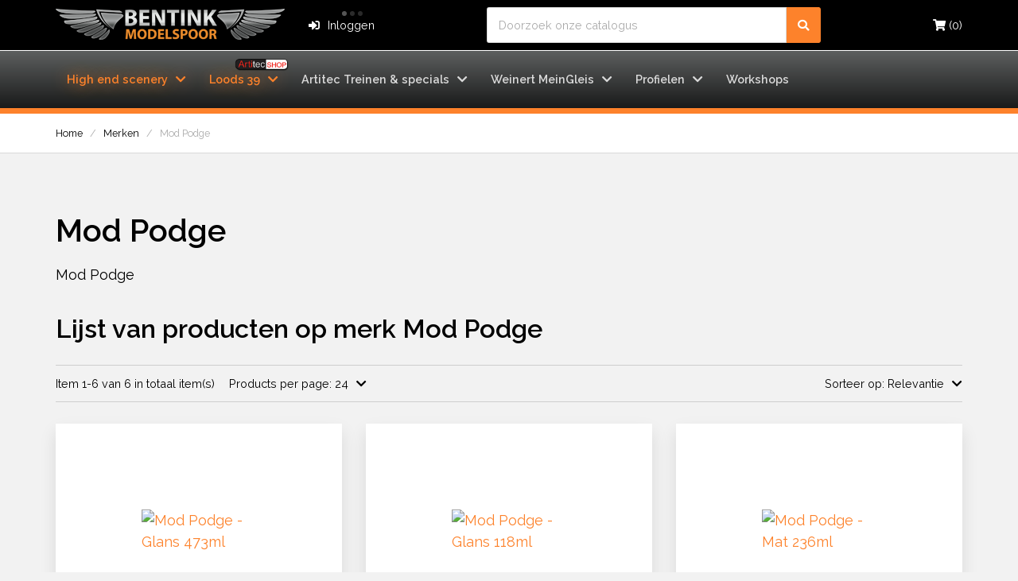

--- FILE ---
content_type: text/html; charset=utf-8
request_url: https://bentinkmodelspoor.nl/brand/112-mod-podge
body_size: 13098
content:
<!doctype html>
<html lang="nl-NL">

<head>
    
        
    <meta charset="utf-8">


    <meta http-equiv="x-ua-compatible" content="ie=edge">



    <title>Mod Podge</title>
    <meta name="description" content="">
    <meta name="keywords" content="">
        


                <link rel="alternate" href="https://bentinkmodelspoor.nl/brand/112-mod-podge" hreflang="nl-nl">
    


    <meta name="viewport" content="width=device-width, initial-scale=1">



    <link rel="icon" type="image/vnd.microsoft.icon" href="/img/favicon.ico?1587154696">
    <link rel="shortcut icon" type="image/x-icon" href="/img/favicon.ico?1587154696">
    <!-- Font Awesome Embed Kodu -->  <link rel="stylesheet" href="https://cdnjs.cloudflare.com/ajax/libs/font-awesome/5.15.3/css/all.min.css" integrity="sha512-iBBXm8fW90+nuLcSKlbmrPcLa0OT92xO1BIsZ+ywDWZCvqsWgccV3gFoRBv0z+8dLJgyAHIhR35VZc2oM/gI1w==" crossorigin="anonymous" />
    


      <link rel="stylesheet" href="https://bentinkmodelspoor.nl/themes/bentink/assets/cache/theme-f9ea13207.css" type="text/css" media="all">




    

  <script type="text/javascript">
        var favoriteProductsIds = [];
        var favorite_product_count = 0;
        var favorites_added_count = "Dit product is toegevoegd aan je favorieten";
        var favorites_added_count_end = ["persoon.","mensen.","mensen."];
        var fe_active_count = "1";
        var fe_color = "#fb8039";
        var prestashop = {"cart":{"products":[],"totals":{"total":{"type":"total","label":"Totaal","amount":0,"value":"\u20ac\u00a00,00"},"total_including_tax":{"type":"total","label":"Totaal (incl. btw)","amount":0,"value":"\u20ac\u00a00,00"},"total_excluding_tax":{"type":"total","label":"Totaal (excl. btw)","amount":0,"value":"\u20ac\u00a00,00"}},"subtotals":{"products":{"type":"products","label":"Subtotaal","amount":0,"value":"\u20ac\u00a00,00"},"discounts":null,"shipping":{"type":"shipping","label":"Verzending","amount":0,"value":"Gratis"},"tax":{"type":"tax","label":"inclusief BTW","amount":0,"value":"\u20ac\u00a00,00"}},"products_count":0,"summary_string":"0 artikelen","vouchers":{"allowed":1,"added":[]},"discounts":[],"minimalPurchase":0,"minimalPurchaseRequired":""},"currency":{"name":"Euro","iso_code":"EUR","iso_code_num":"978","sign":"\u20ac"},"customer":{"lastname":"","firstname":"","email":null,"birthday":"0000-00-00","newsletter":"0","newsletter_date_add":"0000-00-00 00:00:00","optin":"0","website":null,"company":null,"siret":null,"ape":null,"is_logged":false,"gender":{"type":null,"name":null},"addresses":[]},"language":{"name":"Nederlands (Dutch)","iso_code":"nl","locale":"nl-NL","language_code":"nl-nl","is_rtl":"0","date_format_lite":"d-m-Y","date_format_full":"d-m-Y H:i:s","id":2},"page":{"title":"","canonical":null,"meta":{"title":"Mod Podge","description":"","keywords":"","robots":"index"},"page_name":"manufacturer","body_classes":{"lang-nl":true,"lang-rtl":false,"country-NL":true,"currency-EUR":true,"layout-full-width":true,"page-manufacturer":true,"tax-display-enabled":true},"admin_notifications":[]},"shop":{"name":"Bentink Modelspoor","logo":"\/img\/bentinkmodelspoor-logo-1587154196.jpg","stores_icon":"\/img\/logo_stores.png","favicon":"\/img\/favicon.ico"},"urls":{"base_url":"https:\/\/bentinkmodelspoor.nl\/","current_url":"https:\/\/bentinkmodelspoor.nl\/brand\/112-mod-podge","shop_domain_url":"https:\/\/bentinkmodelspoor.nl","img_ps_url":"https:\/\/bentinkmodelspoor.nl\/img\/","img_cat_url":"https:\/\/bentinkmodelspoor.nl\/img\/c\/","img_lang_url":"https:\/\/bentinkmodelspoor.nl\/img\/l\/","img_prod_url":"https:\/\/bentinkmodelspoor.nl\/img\/p\/","img_manu_url":"https:\/\/bentinkmodelspoor.nl\/img\/m\/","img_sup_url":"https:\/\/bentinkmodelspoor.nl\/img\/su\/","img_ship_url":"https:\/\/bentinkmodelspoor.nl\/img\/s\/","img_store_url":"https:\/\/bentinkmodelspoor.nl\/img\/st\/","img_col_url":"https:\/\/bentinkmodelspoor.nl\/img\/co\/","img_url":"https:\/\/bentinkmodelspoor.nl\/themes\/bentink\/assets\/img\/","css_url":"https:\/\/bentinkmodelspoor.nl\/themes\/bentink\/assets\/css\/","js_url":"https:\/\/bentinkmodelspoor.nl\/themes\/bentink\/assets\/js\/","pic_url":"https:\/\/bentinkmodelspoor.nl\/upload\/","pages":{"address":"https:\/\/bentinkmodelspoor.nl\/adres","addresses":"https:\/\/bentinkmodelspoor.nl\/adressen","authentication":"https:\/\/bentinkmodelspoor.nl\/aanmelden","cart":"https:\/\/bentinkmodelspoor.nl\/winkelmandje","category":"https:\/\/bentinkmodelspoor.nl\/index.php?controller=category","cms":"https:\/\/bentinkmodelspoor.nl\/index.php?controller=cms","contact":"https:\/\/bentinkmodelspoor.nl\/contact-opnemen","discount":"https:\/\/bentinkmodelspoor.nl\/korting","guest_tracking":"https:\/\/bentinkmodelspoor.nl\/bestelling-volgen-als-gast","history":"https:\/\/bentinkmodelspoor.nl\/besteloverzicht","identity":"https:\/\/bentinkmodelspoor.nl\/identiteit","index":"https:\/\/bentinkmodelspoor.nl\/","my_account":"https:\/\/bentinkmodelspoor.nl\/mijn-account","order_confirmation":"https:\/\/bentinkmodelspoor.nl\/order-bevestiging","order_detail":"https:\/\/bentinkmodelspoor.nl\/index.php?controller=order-detail","order_follow":"https:\/\/bentinkmodelspoor.nl\/bestelling-volgen","order":"https:\/\/bentinkmodelspoor.nl\/bestelling","order_return":"https:\/\/bentinkmodelspoor.nl\/index.php?controller=order-return","order_slip":"https:\/\/bentinkmodelspoor.nl\/bestel-bon","pagenotfound":"https:\/\/bentinkmodelspoor.nl\/pagina-niet-gevonden","password":"https:\/\/bentinkmodelspoor.nl\/wachtwoord-opvragen","pdf_invoice":"https:\/\/bentinkmodelspoor.nl\/index.php?controller=pdf-invoice","pdf_order_return":"https:\/\/bentinkmodelspoor.nl\/index.php?controller=pdf-order-return","pdf_order_slip":"https:\/\/bentinkmodelspoor.nl\/index.php?controller=pdf-order-slip","prices_drop":"https:\/\/bentinkmodelspoor.nl\/aanbiedingen","product":"https:\/\/bentinkmodelspoor.nl\/index.php?controller=product","search":"https:\/\/bentinkmodelspoor.nl\/zoeken","sitemap":"https:\/\/bentinkmodelspoor.nl\/sitemap","stores":"https:\/\/bentinkmodelspoor.nl\/winkels","supplier":"https:\/\/bentinkmodelspoor.nl\/leverancier","register":"https:\/\/bentinkmodelspoor.nl\/aanmelden?create_account=1","order_login":"https:\/\/bentinkmodelspoor.nl\/bestelling?login=1"},"alternative_langs":{"nl-nl":"https:\/\/bentinkmodelspoor.nl\/brand\/112-mod-podge"},"theme_assets":"\/themes\/bentink\/assets\/","actions":{"logout":"https:\/\/bentinkmodelspoor.nl\/?mylogout="},"no_picture_image":{"bySize":{"cart_default":{"url":"https:\/\/bentinkmodelspoor.nl\/img\/p\/nl-default-cart_default.jpg","width":160,"height":90},"small_default":{"url":"https:\/\/bentinkmodelspoor.nl\/img\/p\/nl-default-small_default.jpg","width":320,"height":180},"medium_default":{"url":"https:\/\/bentinkmodelspoor.nl\/img\/p\/nl-default-medium_default.jpg","width":640,"height":360},"home_default":{"url":"https:\/\/bentinkmodelspoor.nl\/img\/p\/nl-default-home_default.jpg","width":640,"height":360},"large_default":{"url":"https:\/\/bentinkmodelspoor.nl\/img\/p\/nl-default-large_default.jpg","width":1280,"height":720}},"small":{"url":"https:\/\/bentinkmodelspoor.nl\/img\/p\/nl-default-cart_default.jpg","width":160,"height":90},"medium":{"url":"https:\/\/bentinkmodelspoor.nl\/img\/p\/nl-default-medium_default.jpg","width":640,"height":360},"large":{"url":"https:\/\/bentinkmodelspoor.nl\/img\/p\/nl-default-large_default.jpg","width":1280,"height":720},"legend":""}},"configuration":{"display_taxes_label":true,"display_prices_tax_incl":true,"is_catalog":false,"show_prices":true,"opt_in":{"partner":true},"quantity_discount":{"type":"discount","label":"Korting"},"voucher_enabled":1,"return_enabled":0},"field_required":[],"breadcrumb":{"links":[{"title":"Home","url":"https:\/\/bentinkmodelspoor.nl\/"},{"title":"Merken","url":"https:\/\/bentinkmodelspoor.nl\/brands"},{"title":"Mod Podge","url":"https:\/\/bentinkmodelspoor.nl\/brand\/112-mod-podge"}],"count":3},"link":{"protocol_link":"https:\/\/","protocol_content":"https:\/\/"},"time":1768948894,"static_token":"e958743e6953f8b5ed3fb280530ee9e9","token":"23773e7899434843159dd8127bdc8a80"};
        var psemailsubscription_subscription = "https:\/\/bentinkmodelspoor.nl\/module\/ps_emailsubscription\/subscription";
        var psr_icon_color = "#F19D76";
        var text_added_favorite = "Product toegevoegd";
        var text_copied_favorite = "Link gekopieerd";
        var text_removed_favorite = "Het product is verwijderd";
      </script>


    <style>
.dynhook { position: relative;overflow: hidden;}
.dynhook::after { content: "";position: absolute;top: 0;left: -200px;width: 200px;height: 100%;background: linear-gradient(120deg,transparent,rgba(255, 255, 255, 0.4),transparent);animation: jpresta-reflect 1s infinite;pointer-events: none;z-index: 99999; }
@keyframes jpresta-reflect { 100% { left: 100%; }}
.dynhook::before { content: "";position: absolute;top: 5px;left: 50%;width: 6px;height: 6px;border-radius: 50%;background: #555;box-shadow: 10px 0 0 #555, 20px 0 0 #555;animation: jpresta-dots 1.2s infinite linear;pointer-events: none; }
@keyframes jpresta-dots { 0% { box-shadow: 10px 0 0 #555, 20px 0 0 #555; } 33% { box-shadow: 10px 0 0 transparent, 20px 0 0 #555; } 66% { box-shadow: 10px 0 0 #555, 20px 0 0 transparent; } 100% { box-shadow: 10px 0 0 #555, 20px 0 0 #555; } }
</style>
<style></style><script>
                var jprestaUpdateCartDirectly = 1;
                var jprestaUseCreativeElements = 0;
                </script><script>
pcRunDynamicModulesJs = function() {
// Autoconf - 2026-01-18T10:29:08+00:00
// ps_shoppingcart
// Cart is refreshed from HTML to be faster
// blockwishlist
if (typeof productsAlreadyTagged != 'undefined') {
    productsAlreadyTagged.forEach(function(product) {
        let selector = `[data-id-product="${product.id_product}"] .wishlist-button-add`;
        let elements = document.querySelectorAll(selector); 
        elements.forEach(function(element) {
            if (element && element.__vue__) {
                element.__vue__.toggleCheck();
                element.__vue__.idList = parseInt(product.id_wishlist);
            }
        });
    });
}
prestashop.customer=prestashop_pc.customer;
// productcomments
if ($.fn.rating) $('input.star').rating();
if ($.fn.rating) $('.auto-submit-star').rating();
if ($.fn.fancybox) $('.open-comment-form').fancybox({'hideOnContentClick': false});
};</script><!-- MAGICZOOMPLUS HEADERS START -->
<!-- Magic Zoom Plus Prestashop module version v5.9.25 [v1.6.91:v5.3.7] -->
<script type="text/javascript">window["mgctlbx$Pltm"] = "Prestashop";</script>
<link type="text/css" href="/modules/magiczoomplus/views/css/magiczoomplus.css" rel="stylesheet" media="screen" />
<link type="text/css" href="/modules/magiczoomplus/views/css/magiczoomplus.module.css" rel="stylesheet" media="screen" />
<script type="text/javascript" src="/modules/magiczoomplus/views/js/magiczoomplus.js"></script>
<script type="text/javascript" src="/modules/magiczoomplus/views/js/magictoolbox.utils.js"></script>
<script type="text/javascript">
	var mzOptions = {
		'history':false,
		'zoomWidth':'auto',
		'zoomHeight':'auto',
		'zoomPosition':'inner',
		'zoomDistance':15,
		'selectorTrigger':'click',
		'transitionEffect':true,
		'lazyZoom':false,
		'rightClick':false,
		'cssClass':'',
		'zoomMode':'magnifier',
		'zoomOn':'hover',
		'upscale':true,
		'smoothing':true,
		'variableZoom':false,
		'zoomCaption':'off',
		'expand':'window',
		'expandZoomMode':'zoom',
		'expandZoomOn':'click',
		'expandCaption':true,
		'closeOnClickOutside':true,
		'hint':'always',
		'textHoverZoomHint':'Hover to zoom',
		'textClickZoomHint':'Click to zoom',
		'textExpandHint':'Click to expand',
		'textBtnClose':'Close',
		'textBtnNext':'Next',
		'textBtnPrev':'Previous'
	}
</script>
<script type="text/javascript">
	var mzMobileOptions = {
		'zoomMode':'off',
		'textHoverZoomHint':'Touch to zoom',
		'textClickZoomHint':'Double tap or pinch to zoom',
		'textExpandHint':'Tap to expand'
	}
</script>
<!-- MAGICZOOMPLUS HEADERS END --><!-- MAGICSCROLL HEADERS START -->
<!-- Magic Zoom Plus Prestashop module version v5.9.25 [v1.6.91:v5.3.7] -->
<script type="text/javascript">window["mgctlbx$Pltm"] = "Prestashop";</script>
<link type="text/css" href="/modules/magicscroll/views/css/magicscroll.css" rel="stylesheet" media="screen" />
<link type="text/css" href="/modules/magicscroll/views/css/magicscroll.module.css" rel="stylesheet" media="screen" />
<script type="text/javascript" src="/modules/magicscroll/views/js/magicscroll.js"></script>
<script type="text/javascript">
	MagicScrollOptions = {
		'width':'percetage',
		'height':'percetage',
		'orientation':'vertical',
		'mode':'animation',
		'items':'3',
		'speed':600,
		'autoplay':0,
		'loop':'infinite',
		'step':'auto',
		'arrows':'outside',
		'pagination':true,
		'easing':'cubic-bezier(.8, 0, .5, 1)',
		'scrollOnWheel':'auto',
		'lazy-load':true
	}
</script>
<!-- MAGICSCROLL HEADERS END --><!-- emarketing start -->



<!-- emarketing end -->
<script type="text/javascript">
	var bestkitgift_ajax_controller = "https://bentinkmodelspoor.nl/module/bestkit_gifts/ajax";
	var bestkitgift_slide_width = 640;
	var bestkitgift_inside_cart = 1;
	var bestkitgift_success_title = "Gelukt!";
	var bestkitgift_success_msg = "Je cadeau is met succes toegevoegd.";
</script>



    
</head>

<body id="manufacturer" class="lang-nl country-nl currency-eur layout-full-width page-manufacturer tax-display-enabled">


    


<header id="header">
    
        


    <div id="top" class="section is-none is-size-9 has-background-black has-text-white">
        <div class="container">
            <div class="colums-seperated has-align-center">
                <div class="brand-wrapper">
                    
                                                    <a href="https://bentinkmodelspoor.nl/" class="brand">
                                                                    <img class="logo img-responsive" src="/img/bentinkmodelspoor-logo-1587154196.jpg" alt="Bentink Modelspoor">
                                                            </a>
                                            
                </div>
                <div id="blockcart-wrapper">
    <div class="blockcart cart-preview" data-refresh-url="//bentinkmodelspoor.nl/module/ps_shoppingcart/ajax">
        <div class="header">
            <a rel="nofollow" href="//bentinkmodelspoor.nl/winkelmandje?action=show">
                <i class="fas fa-shopping-cart"></i>
                <span>
                    (0)
                </span>
            </a>
        </div>
        <div class="body">
            <ul>
                            </ul>
            <div class="cart-subtotals">
                                    <div class="products">
                        <span class="label">Subtotaal</span>
                        <span class="value">0</span>
                    </div>
                                    <div class="">
                        <span class="label"></span>
                        <span class="value"></span>
                    </div>
                                    <div class="shipping">
                        <span class="label">Verzending</span>
                        <span class="value">0</span>
                    </div>
                                    <div class="tax">
                        <span class="label">inclusief BTW</span>
                        <span class="value">0</span>
                    </div>
                            </div>
            <div class="cart-total">
                <span class="label">Totaal</span>
                <span class="value">0</span>
            </div>
        </div>
    </div>
</div>
<div id="dyn6970049f700ec" class="dynhook pc_displayNav_15" data-module="15" data-hook="displayNav" data-hooktype="w" data-hookargs=""><div class="loadingempty"></div><div class="user-info colums-seperated">
      <a class="login" href="https://bentinkmodelspoor.nl/mijn-account" rel="nofollow" title="Inloggen voor uw klantaccount">
        <i class="fas fa-sign-in-alt item-first"></i><span>Inloggen</span>
    </a>
  </div>
</div><!-- Block search module TOP -->
<div id="search_widget" class="search-widget" data-search-controller-url="//bentinkmodelspoor.nl/zoeken">
	<form method="get" action="//bentinkmodelspoor.nl/zoeken">
		<input type="hidden" name="controller" value="search">
		<input type="text" name="s" value="" placeholder="Doorzoek onze catalogus" aria-label="Zoeken">
		<button type="submit">
            <i class="fas fa-search" title="Zoeken"></i>
		</button>
	</form>
</div>
<!-- /Block search module TOP -->

                
            </div>
        </div>
    </div>



    <div class="nav-bar section is-none">
        <div class="container">
            <div class="toggle-off-canvas">
                <a href="">
                    <i class="fas fa-times" title="Verberg menu"></i>
                </a>
            </div>
            
<div class="menu">
    
    <ul data-depth="0"><li class="category category-3"><a href="https://bentinkmodelspoor.nl/3-high-end-scenery" >High end scenery<i class="fas fa-chevron-down item-last"></i></a><div>
    <ul data-depth="1"><li class="category category-323"><a href="https://bentinkmodelspoor.nl/323-landschap-basis" >Landschap-basis<i class="fas fa-chevron-right item-right"></i></a><div>
    <ul data-depth="2"><li class="category category-329"><a href="https://bentinkmodelspoor.nl/329-rotsen-en-bergen" >Rotsen en bergen</a></li><li class="category category-330"><a href="https://bentinkmodelspoor.nl/330-bruggen-viaducten-opritten" >Bruggen, viaducten, opritten</a></li><li class="category category-328"><a href="https://bentinkmodelspoor.nl/328-tunnels-en-tunnelportalen" >Tunnels en tunnelportalen</a></li><li class="category category-327"><a href="https://bentinkmodelspoor.nl/327-arcaden-en-decorplaten" >Arcaden en decorplaten</a></li><li class="category category-324"><a href="https://bentinkmodelspoor.nl/324-ballast-en-railbedding" >Ballast en railbedding</a></li><li class="category category-326"><a href="https://bentinkmodelspoor.nl/326-straten-en-wegen" >Straten en wegen</a></li><li class="category category-334"><a href="https://bentinkmodelspoor.nl/334-overige-landschap-basis" >Overige Landschap-basis</a></li></ul></div></li><li class="category category-4"><a href="https://bentinkmodelspoor.nl/4-natuur" >Natuur<i class="fas fa-chevron-right item-right"></i></a><div>
    <ul data-depth="2"><li class="category category-5"><a href="https://bentinkmodelspoor.nl/5-bomen" >Bomen</a></li><li class="category category-7"><a href="https://bentinkmodelspoor.nl/7-struiken" >Struiken</a></li><li class="category category-8"><a href="https://bentinkmodelspoor.nl/8-heggen" >Heggen</a></li><li class="category category-9"><a href="https://bentinkmodelspoor.nl/9-bloemen-en-planten" >Bloemen en planten</a></li><li class="category category-10"><a href="https://bentinkmodelspoor.nl/10-matten" >Matten</a></li><li class="category category-11"><a href="https://bentinkmodelspoor.nl/11-strooiturf" >Strooiturf</a></li><li class="category category-12"><a href="https://bentinkmodelspoor.nl/12-graspollen" >Graspollen</a></li><li class="category category-13"><a href="https://bentinkmodelspoor.nl/13-grasvezels" >Grasvezels</a></li><li class="category category-14"><a href="https://bentinkmodelspoor.nl/14-gesteente-kolen" >Gesteente, kolen</a></li><li class="category category-15"><a href="https://bentinkmodelspoor.nl/15-water-ijs-sneeuw" >Water, ijs, sneeuw</a></li><li class="category category-16"><a href="https://bentinkmodelspoor.nl/16-overige" >Overige</a></li><li class="category category-322"><a href="https://bentinkmodelspoor.nl/322-bladeren" >Bladeren</a></li></ul></div></li></ul></div></li><li class="category category-17"><a href="https://bentinkmodelspoor.nl/17-loods-39" >Loods 39<i class="fas fa-chevron-down item-last"></i></a><div>
    <ul data-depth="1"><li class="category category-18"><a href="https://bentinkmodelspoor.nl/18-spoorgebouwen" >Spoorgebouwen<i class="fas fa-chevron-right item-right"></i></a><div>
    <ul data-depth="2"><li class="category category-19"><a href="https://bentinkmodelspoor.nl/19-goederenloodsen" >Goederenloodsen</a></li><li class="category category-20"><a href="https://bentinkmodelspoor.nl/20-loods-werkplaats-en-bijgebouwen" >Loods, werkplaats en bijgebouwen</a></li><li class="category category-21"><a href="https://bentinkmodelspoor.nl/21-sein-en-baanwachtershuizen" >Sein- en baanwachtershuizen</a></li><li class="category category-22"><a href="https://bentinkmodelspoor.nl/22-stations-en-perrons" >Stations en perrons</a></li></ul></div></li><li class="category category-321"><a href="https://bentinkmodelspoor.nl/321-spoorwegovergangen" >Spoorwegovergangen</a></li><li class="category category-24"><a href="https://bentinkmodelspoor.nl/24-stad-en-land" >Stad en land<i class="fas fa-chevron-right item-right"></i></a><div>
    <ul data-depth="2"><li class="category category-25"><a href="https://bentinkmodelspoor.nl/25-dorp" >Dorp</a></li><li class="category category-26"><a href="https://bentinkmodelspoor.nl/26-kerk" >Kerk</a></li><li class="category category-27"><a href="https://bentinkmodelspoor.nl/27-landbouw" >Landbouw</a></li><li class="category category-28"><a href="https://bentinkmodelspoor.nl/28-stad" >Stad</a></li><li class="category category-29"><a href="https://bentinkmodelspoor.nl/29-overige-stad-en-land" >Overige stad en land</a></li></ul></div></li><li class="category category-30"><a href="https://bentinkmodelspoor.nl/30-handel-industrie-en-haven" >Handel, industrie en haven<i class="fas fa-chevron-right item-right"></i></a><div>
    <ul data-depth="2"><li class="category category-31"><a href="https://bentinkmodelspoor.nl/31-handel" >Handel</a></li><li class="category category-32"><a href="https://bentinkmodelspoor.nl/32-haven" >Haven</a></li><li class="category category-33"><a href="https://bentinkmodelspoor.nl/33-industrie" >Industrie</a></li><li class="category category-34"><a href="https://bentinkmodelspoor.nl/34-overige-handel-industrie-en-haven" >Overige handel, industrie en haven</a></li></ul></div></li><li class="category category-35"><a href="https://bentinkmodelspoor.nl/35-scenery-toebehoren" >Scenery toebehoren<i class="fas fa-chevron-right item-right"></i></a><div>
    <ul data-depth="2"><li class="category category-36"><a href="https://bentinkmodelspoor.nl/36-borden-en-hekken" >Borden en hekken</a></li><li class="category category-37"><a href="https://bentinkmodelspoor.nl/37-in-handel-industrie-en-haven" >In handel, industrie en haven</a></li><li class="category category-38"><a href="https://bentinkmodelspoor.nl/38-in-stad-en-dorp" >In stad en dorp</a></li><li class="category category-39"><a href="https://bentinkmodelspoor.nl/39-op-het-land" >Op het land</a></li><li class="category category-40"><a href="https://bentinkmodelspoor.nl/40-rond-het-spoor" >Rond het spoor</a></li><li class="category category-41"><a href="https://bentinkmodelspoor.nl/41-straten-en-wegen" >Straten en wegen</a></li><li class="category category-333"><a href="https://bentinkmodelspoor.nl/333-overige-scenery-toebehoren" >Overige Scenery toebehoren</a></li></ul></div></li><li class="category category-42"><a href="https://bentinkmodelspoor.nl/42-figuren" >Figuren<i class="fas fa-chevron-right item-right"></i></a><div>
    <ul data-depth="2"><li class="category category-43"><a href="https://bentinkmodelspoor.nl/43-aan-het-werk" >Aan het werk</a></li><li class="category category-44"><a href="https://bentinkmodelspoor.nl/44-aan-het-reizen" >Aan het reizen</a></li><li class="category category-45"><a href="https://bentinkmodelspoor.nl/45-spoorweg-personeel" >Spoorweg personeel</a></li><li class="category category-46"><a href="https://bentinkmodelspoor.nl/46-hulpdienst-personeel" >Hulpdienst personeel</a></li><li class="category category-47"><a href="https://bentinkmodelspoor.nl/47-spel-hobby-en-vrije-tijd" >Spel, hobby en vrije tijd</a></li><li class="category category-48"><a href="https://bentinkmodelspoor.nl/48-in-allerlei-situaties" >In allerlei situaties</a></li><li class="category category-50"><a href="https://bentinkmodelspoor.nl/50-dieren" >Dieren</a></li><li class="category category-51"><a href="https://bentinkmodelspoor.nl/51-militair" >Militair</a></li></ul></div></li><li class="category category-62"><a href="https://bentinkmodelspoor.nl/62-voertuigen" >Voertuigen<i class="fas fa-chevron-right item-right"></i></a><div>
    <ul data-depth="2"><li class="category category-63"><a href="https://bentinkmodelspoor.nl/63-landbouw" >Landbouw</a></li><li class="category category-64"><a href="https://bentinkmodelspoor.nl/64-autos" >Auto’s</a></li><li class="category category-65"><a href="https://bentinkmodelspoor.nl/65-bussen" >Bussen</a></li><li class="category category-66"><a href="https://bentinkmodelspoor.nl/66-vrachtwagens" >Vrachtwagens</a></li><li class="category category-67"><a href="https://bentinkmodelspoor.nl/67-bouwvoertuigen" >Bouwvoertuigen</a></li><li class="category category-68"><a href="https://bentinkmodelspoor.nl/68-fietsers-brommers-en-motoren" >Fietsers, brommers en motoren</a></li><li class="category category-69"><a href="https://bentinkmodelspoor.nl/69-paard-en-wagen" >Paard en wagen</a></li><li class="category category-72"><a href="https://bentinkmodelspoor.nl/72-lading" >Lading</a></li><li class="category category-74"><a href="https://bentinkmodelspoor.nl/74-overige-voertuigen" >Overige voertuigen</a></li></ul></div></li><li class="category category-75"><a href="https://bentinkmodelspoor.nl/75-openbare-diensten" >Openbare diensten<i class="fas fa-chevron-right item-right"></i></a><div>
    <ul data-depth="2"><li class="category category-76"><a href="https://bentinkmodelspoor.nl/76-militair" >Militair</a></li><li class="category category-77"><a href="https://bentinkmodelspoor.nl/77-ambulance" >Ambulance</a></li><li class="category category-78"><a href="https://bentinkmodelspoor.nl/78-brandweer" >Brandweer</a></li><li class="category category-79"><a href="https://bentinkmodelspoor.nl/79-politie" >Politie</a></li><li class="category category-80"><a href="https://bentinkmodelspoor.nl/80-overige-openbare-diensten" >Overige openbare diensten</a></li></ul></div></li><li class="category category-81"><a href="https://bentinkmodelspoor.nl/81-vaar-en-vliegtuigen" >Vaar- en vliegtuigen<i class="fas fa-chevron-right item-right"></i></a><div>
    <ul data-depth="2"><li class="category category-82"><a href="https://bentinkmodelspoor.nl/82-schepen-en-boten" >Schepen en boten</a></li><li class="category category-83"><a href="https://bentinkmodelspoor.nl/83-vliegtuigen" >Vliegtuigen</a></li></ul></div></li><li class="category category-84"><a href="https://bentinkmodelspoor.nl/84-gereedschap" >Gereedschap<i class="fas fa-chevron-right item-right"></i></a><div>
    <ul data-depth="2"><li class="category category-85"><a href="https://bentinkmodelspoor.nl/85-airbrush" >Airbrush</a></li><li class="category category-336"><a href="https://bentinkmodelspoor.nl/336-modelleergereedschap" >Modelleergereedschap</a></li><li class="category category-86"><a href="https://bentinkmodelspoor.nl/86-boor-machines-boren" >Boor machines, boren</a></li><li class="category category-87"><a href="https://bentinkmodelspoor.nl/87-compressors" >Compressors</a></li><li class="category category-88"><a href="https://bentinkmodelspoor.nl/88-draaifrees-machines" >Draai/frees machines</a></li><li class="category category-89"><a href="https://bentinkmodelspoor.nl/89-elektrostaten" >Elektrostaten</a></li><li class="category category-90"><a href="https://bentinkmodelspoor.nl/90-klemmen" >Klemmen</a></li><li class="category category-91"><a href="https://bentinkmodelspoor.nl/91-messen" >Messen</a></li><li class="category category-92"><a href="https://bentinkmodelspoor.nl/92-pincetten-pipetten" >Pincetten, pipetten</a></li><li class="category category-93"><a href="https://bentinkmodelspoor.nl/93-schuren-polijsten" >Schuren, polijsten</a></li><li class="category category-94"><a href="https://bentinkmodelspoor.nl/94-sets" >Sets</a></li><li class="category category-95"><a href="https://bentinkmodelspoor.nl/95-slijpers-vijlen" >Slijpers, vijlen</a></li><li class="category category-96"><a href="https://bentinkmodelspoor.nl/96-snijmatten" >Snijmatten</a></li><li class="category category-97"><a href="https://bentinkmodelspoor.nl/97-soldeerbouten" >Soldeerbouten</a></li><li class="category category-98"><a href="https://bentinkmodelspoor.nl/98-tangen-schroevendraaiers" >Tangen, schroevendraaiers</a></li><li class="category category-99"><a href="https://bentinkmodelspoor.nl/99-vergrootglas" >Vergrootglas</a></li><li class="category category-100"><a href="https://bentinkmodelspoor.nl/100-werkstations" >Werkstations</a></li><li class="category category-101"><a href="https://bentinkmodelspoor.nl/101-zaag-machines-zagen" >Zaag machines, zagen</a></li><li class="category category-102"><a href="https://bentinkmodelspoor.nl/102-diverse-toebehoren" >Diverse toebehoren </a></li><li class="category category-103"><a href="https://bentinkmodelspoor.nl/103-overige-gereedschap" >Overige gereedschap</a></li></ul></div></li><li class="category category-104"><a href="https://bentinkmodelspoor.nl/104-verf-putty-washes" >Verf, putty, washes<i class="fas fa-chevron-right item-right"></i></a><div>
    <ul data-depth="2"><li class="category category-105"><a href="https://bentinkmodelspoor.nl/105-acryl" >Acryl</a></li><li class="category category-106"><a href="https://bentinkmodelspoor.nl/106-enamel" >Enamel</a></li><li class="category category-107"><a href="https://bentinkmodelspoor.nl/107-spray" >Spray</a></li><li class="category category-108"><a href="https://bentinkmodelspoor.nl/108-oilbrushers" >Oilbrushers</a></li><li class="category category-109"><a href="https://bentinkmodelspoor.nl/109-lakken" >Lakken</a></li><li class="category category-110"><a href="https://bentinkmodelspoor.nl/110-primers" >Primers</a></li><li class="category category-111"><a href="https://bentinkmodelspoor.nl/111-verdunners" >Verdunners</a></li><li class="category category-112"><a href="https://bentinkmodelspoor.nl/112-washes" >Washes</a></li><li class="category category-113"><a href="https://bentinkmodelspoor.nl/113-weathering" >Weathering</a></li><li class="category category-114"><a href="https://bentinkmodelspoor.nl/114-pigmenten" >Pigmenten</a></li><li class="category category-115"><a href="https://bentinkmodelspoor.nl/115-maskering" >Maskering</a></li><li class="category category-116"><a href="https://bentinkmodelspoor.nl/116-decal-fix" >Decal fix</a></li><li class="category category-117"><a href="https://bentinkmodelspoor.nl/117-diorama" >Diorama</a></li><li class="category category-118"><a href="https://bentinkmodelspoor.nl/118-overige-verfpigmenten" >Overige verf/pigmenten</a></li><li class="category category-335"><a href="https://bentinkmodelspoor.nl/335-putty" >Putty</a></li></ul></div></li><li class="category category-119"><a href="https://bentinkmodelspoor.nl/119-penselen" >Penselen</a></li><li class="category category-120"><a href="https://bentinkmodelspoor.nl/120-lijm" >Lijm</a></li></ul></div></li><li class="category category-121"><a href="https://bentinkmodelspoor.nl/121-artitec-treinen-specials" >Artitec Treinen &amp; specials<i class="fas fa-chevron-down item-last"></i></a><div>
    <ul data-depth="1"><li class="category category-123"><a href="https://bentinkmodelspoor.nl/123-locomotieven" >Locomotieven<i class="fas fa-chevron-right item-right"></i></a><div>
    <ul data-depth="2"><li class="category category-125"><a href="https://bentinkmodelspoor.nl/125-diesellocomotieven" >Diesellocomotieven</a></li><li class="category category-130"><a href="https://bentinkmodelspoor.nl/130-overige-locomotieven" >Overige locomotieven</a></li></ul></div></li><li class="category category-131"><a href="https://bentinkmodelspoor.nl/131-wagons" >Wagons<i class="fas fa-chevron-right item-right"></i></a><div>
    <ul data-depth="2"><li class="category category-132"><a href="https://bentinkmodelspoor.nl/132-personenwagons" >Personenwagons</a></li><li class="category category-133"><a href="https://bentinkmodelspoor.nl/133-goederenwagons" >Goederenwagons</a></li><li class="category category-135"><a href="https://bentinkmodelspoor.nl/135-overige-wagons" >Overige wagons</a></li><li class="category category-136"><a href="https://bentinkmodelspoor.nl/136-lading" >Lading</a></li></ul></div></li><li class="category category-137"><a href="https://bentinkmodelspoor.nl/137-treinonderdelen" >Treinonderdelen<i class="fas fa-chevron-right item-right"></i></a><div>
    <ul data-depth="2"><li class="category category-138"><a href="https://bentinkmodelspoor.nl/138-binnenverlichting" >Binnenverlichting</a></li><li class="category category-139"><a href="https://bentinkmodelspoor.nl/139-koppelingen" >Koppelingen</a></li><li class="category category-141"><a href="https://bentinkmodelspoor.nl/141-onderhoud-en-toebehoren" >Onderhoud en toebehoren</a></li></ul></div></li></ul></div></li><li class="category category-143"><a href="https://bentinkmodelspoor.nl/143-weinert-meingleis" >Weinert MeinGleis<i class="fas fa-chevron-down item-last"></i></a><div>
    <ul data-depth="1"><li class="category category-144"><a href="https://bentinkmodelspoor.nl/144-rails-en-toebehoren" >Rails en toebehoren<i class="fas fa-chevron-right item-right"></i></a><div>
    <ul data-depth="2"><li class="category category-145"><a href="https://bentinkmodelspoor.nl/145-rails-en-wissels" >Rails en wissels</a></li><li class="category category-148"><a href="https://bentinkmodelspoor.nl/148-stellwerke-en-overige-rails" >Stellwerke en overige rails</a></li></ul></div></li></ul></div></li><li class="category category-250"><a href="https://bentinkmodelspoor.nl/250-profielen" >Profielen<i class="fas fa-chevron-down item-last"></i></a><div>
    <ul data-depth="1"><li class="category category-251"><a href="https://bentinkmodelspoor.nl/251-bewerkte-platen" >Bewerkte platen</a></li><li class="category category-252"><a href="https://bentinkmodelspoor.nl/252-gladde-platen" >Gladde platen</a></li><li class="category category-253"><a href="https://bentinkmodelspoor.nl/253-buizen" >Buizen</a></li><li class="category category-254"><a href="https://bentinkmodelspoor.nl/254-staven" >Staven</a></li><li class="category category-255"><a href="https://bentinkmodelspoor.nl/255-profielen" >Profielen</a></li></ul></div></li><li class="category category-332"><a href="https://bentinkmodelspoor.nl/332-workshops" >Workshops</a></li></ul>
</div>
<!-- Block search module TOP -->
<div id="search_widget" class="search-widget" data-search-controller-url="//bentinkmodelspoor.nl/zoeken">
	<form method="get" action="//bentinkmodelspoor.nl/zoeken">
		<input type="hidden" name="controller" value="search">
		<input type="text" name="s" value="" placeholder="Doorzoek onze catalogus" aria-label="Zoeken">
		<button type="submit">
            <i class="fas fa-search" title="Zoeken"></i>
		</button>
	</form>
</div>
<!-- /Block search module TOP -->

        </div>
    </div>
    


<div class="mobile-menu">
    <div class="mobile-menu-items">
        <a href="https://bentinkmodelspoor.nl/">
            <span class="icon">
                <i class="fas fa-home"></i>
            </span>
            Home
        </a>
        <a href="https://bentinkmodelspoor.nl/mijn-account">
            <span class="icon">
                <i class="fas fa-user"></i>
            </span>
            Account
        </a>
        <a href="" class="toggle-off-canvas">
            <span class="icon">
                <i class="fas fa-bars"></i>
            </span>
            Menu
        </a>
    </div>
</div>
<div class="overlay toggle-off-canvas"></div>
    
</header>

<div id="wrapper">
    

    
    
        <div id="breadcrumbs" class="section is-smaller has-border-bottom is-size-10 has-background-white has-links-text has-hover-primary">
    <div class="container">
        <nav data-depth="3">
            <ol itemscope itemtype="http://schema.org/BreadcrumbList">
                                    
                        <li itemprop="itemListElement" itemscope itemtype="http://schema.org/ListItem">
                            <a itemprop="item" href="https://bentinkmodelspoor.nl/">
                                <span itemprop="name">Home</span>
                            </a>
                            <meta itemprop="position" content="1">
                        </li>
                    
                                    
                        <li itemprop="itemListElement" itemscope itemtype="http://schema.org/ListItem">
                            <a itemprop="item" href="https://bentinkmodelspoor.nl/brands">
                                <span itemprop="name">Merken</span>
                            </a>
                            <meta itemprop="position" content="2">
                        </li>
                    
                                    
                        <li itemprop="itemListElement" itemscope itemtype="http://schema.org/ListItem">
                            <a itemprop="item" href="https://bentinkmodelspoor.nl/brand/112-mod-podge">
                                <span itemprop="name">Mod Podge</span>
                            </a>
                            <meta itemprop="position" content="3">
                        </li>
                    
                            </ol>
        </nav>
    </div>
</div>
    

    <div class="section">
        <div class="container">
            
                <aside id="notifications">

  
  
  
  
</aside>
            
            <div class="columns">
                

                

                
    <div id="content-wrapper" class="layout-full-width column is-12-desktop">
            
            
  <section id="main">

    
    <div class="content">
        <h1>
            Mod Podge
        </h1>
        Mod Podge
        
        <h2>
            Lijst van producten op merk Mod Podge
        </h2>
    </div>


    <section id="products">
      
        
          <div id="js-product-list-top" class="products-selection">
            <p>Er zijn 6 producten.</p>
    
    <div class="pagination-summary">
        
            Item 1-6 van 6 in totaal item(s)
        
    </div>

    
            
    
<div class="products-results-amount product-sort-dropdown">
    <span>
        <span class="label">Products per page:</span> 24<i class="fas fa-chevron-down item-last"></i>
    </span>
    <div>
        <a rel="nofollow" href="?resultsPerPage=24">
            24
        </a>
        <a rel="nofollow" href="?resultsPerPage=48">
            48
        </a>
        <a rel="nofollow" href="?resultsPerPage=72">
            72
        </a>
        <a rel="nofollow" href="?resultsPerPage=96">
            96
        </a>
        <a rel="nofollow" href="?resultsPerPage=192">
            192
        </a>
    </div>
</div>

<div class="products-sort-order product-sort-dropdown">
    <span>
        <span class="label">Sorteer op:</span> Relevantie<i class="fas fa-chevron-down item-last"></i>
    </span>
    <div>
                    <a
                    class="js-search-link"
                    href="https://bentinkmodelspoor.nl/brand/112-mod-podge?order=product.sales.desc"
                    rel="nofollow"
            >
                Verkopen, van hoog naar laag
            </a>
                    <a
                    class="current js-search-link"
                    href="https://bentinkmodelspoor.nl/brand/112-mod-podge?order=product.position.asc"
                    rel="nofollow"
            >
                Relevantie
            </a>
                    <a
                    class="js-search-link"
                    href="https://bentinkmodelspoor.nl/brand/112-mod-podge?order=product.name.asc"
                    rel="nofollow"
            >
                Naam: A tot Z
            </a>
                    <a
                    class="js-search-link"
                    href="https://bentinkmodelspoor.nl/brand/112-mod-podge?order=product.name.desc"
                    rel="nofollow"
            >
                Naam: Z tot A
            </a>
                    <a
                    class="js-search-link"
                    href="https://bentinkmodelspoor.nl/brand/112-mod-podge?order=product.price.asc"
                    rel="nofollow"
            >
                Prijs: laag naar hoog
            </a>
                    <a
                    class="js-search-link"
                    href="https://bentinkmodelspoor.nl/brand/112-mod-podge?order=product.price.desc"
                    rel="nofollow"
            >
                Prijs: hoog naar laag
            </a>
                    <a
                    class="js-search-link"
                    href="https://bentinkmodelspoor.nl/brand/112-mod-podge?order=product.reference.asc"
                    rel="nofollow"
            >
                Reference, A to Z
            </a>
                    <a
                    class="js-search-link"
                    href="https://bentinkmodelspoor.nl/brand/112-mod-podge?order=product.reference.desc"
                    rel="nofollow"
            >
                Reference, Z to A
            </a>
            </div>
</div>
    
</div>
        

        
          <section id="js-active-search-filters" class="hide">
  
    <h1 class="title is-size-4 hidden-xs-up">
        Actieve filters
    </h1>
  

  </section>

        

        
          <div id="js-product-list">
    <div class="columns has-cards">
                    <div class="column is-4-desktop is-6-tablet">
                
                    
    
    <article class="card product-miniature" data-id-product="23762"
             data-id-product-attribute="0" itemscope itemtype="http://schema.org/Product">
                
            <div class="card-image">
                
                    <div class="tags is-marginless">
                                            </div>
                
                <a href="https://bentinkmodelspoor.nl/lijm/23762-mod-podge-glans-473ml.html" class="thumbnail product-thumbnail">
                                            <img src="https://bentinkmodelspoor.nl/modules/jprestaspeedpack/views/img/lazyloader.svg" alt="Mod Podge - Glans 473ml" data-full-size-image-url="https://bentinkmodelspoor.nl/17954-large_default/mod-podge-glans-473ml.jpg" data-src="https://bentinkmodelspoor.nl/17954-medium_default/mod-podge-glans-473ml.jpg" class="lazyload" width="640"/>
                                    </a>
            </div>
        

        <div class="card-content">
            
                <h1 class="is-size-7 has-links-text" itemprop="name">
                    <a href="https://bentinkmodelspoor.nl/lijm/23762-mod-podge-glans-473ml.html">Mod Podge - Glans 473ml</a>
                </h1>
            

                            <div class="product-description-short has-opacity-50 has-mb-smaller" itemprop="description">
                    MP084
                </div>
            
            
                                    <div class="product-description-short" itemprop="description">
                        [Mod Podge, MP084] Mod Podge - Glans
                    </div>
                            

            
            

            
<div class="product-list-reviews" data-id="23762" data-url="https://bentinkmodelspoor.nl/module/productcomments/CommentGrade">
  <div class="grade-stars small-stars"></div>
  <div class="comments-nb"></div>
</div>


        </div>

        <div class="card-footer">

            
                
  <div class="variant-links">
      </div>

            
            <div class="is-flex has-align-end">
                
                                                                    <div class="product-availability item-first available">
                            <div class="availability-sign"></div>
                                                            Op voorraad
                                                    </div>
                                    
                
                                            <div class="product-price-and-shipping item-right">
                            
                            

                            <span itemprop="price" class="price">
                            € 13,95
                        </span>

                            

                            
                        </div>
                                    
            </div>

            
                <div class="product-list-actions">
                                            <a
                                class = "add-to-cart button is-success is-outlined has-mt-small"
                                href  = "https://bentinkmodelspoor.nl/winkelmandje?add=1&amp;id_product=23762&amp;id_product_attribute=0"
                                rel   = "nofollow"
                                data-id-product="23762"
                                data-id-product-attribute="0"
                                data-link-action="add-to-cart"
                        >
                            <i class="fas fa-shopping-cart item-first"></i>
                            In winkelwagen
                        </a>
                                        
                </div>
            
        </div>

    </article>

                
            </div>
                    <div class="column is-4-desktop is-6-tablet">
                
                    
    
    <article class="card product-miniature" data-id-product="16911"
             data-id-product-attribute="0" itemscope itemtype="http://schema.org/Product">
                
            <div class="card-image">
                
                    <div class="tags is-marginless">
                                            </div>
                
                <a href="https://bentinkmodelspoor.nl/lijm/16911-mod-podge-glans-118ml.html" class="thumbnail product-thumbnail">
                                            <img src="https://bentinkmodelspoor.nl/modules/jprestaspeedpack/views/img/lazyloader.svg" alt="Mod Podge - Glans 118ml" data-full-size-image-url="https://bentinkmodelspoor.nl/13901-large_default/mod-podge-glans-118ml.jpg" data-src="https://bentinkmodelspoor.nl/13901-medium_default/mod-podge-glans-118ml.jpg" class="lazyload" width="640"/>
                                    </a>
            </div>
        

        <div class="card-content">
            
                <h1 class="is-size-7 has-links-text" itemprop="name">
                    <a href="https://bentinkmodelspoor.nl/lijm/16911-mod-podge-glans-118ml.html">Mod Podge - Glans 118ml</a>
                </h1>
            

                            <div class="product-description-short has-opacity-50 has-mb-smaller" itemprop="description">
                    MP083
                </div>
            
            
                                    <div class="product-description-short" itemprop="description">
                        [Mod Podge, MP083] Mod Podge - Glans
                    </div>
                            

            
            

            
<div class="product-list-reviews" data-id="16911" data-url="https://bentinkmodelspoor.nl/module/productcomments/CommentGrade">
  <div class="grade-stars small-stars"></div>
  <div class="comments-nb"></div>
</div>


        </div>

        <div class="card-footer">

            
                
  <div class="variant-links">
      </div>

            
            <div class="is-flex has-align-end">
                
                                                                    <div class="product-availability item-first available">
                            <div class="availability-sign"></div>
                                                            Op voorraad
                                                    </div>
                                    
                
                                            <div class="product-price-and-shipping item-right">
                            
                            

                            <span itemprop="price" class="price">
                            € 5,75
                        </span>

                            

                            
                        </div>
                                    
            </div>

            
                <div class="product-list-actions">
                                            <a
                                class = "add-to-cart button is-success is-outlined has-mt-small"
                                href  = "https://bentinkmodelspoor.nl/winkelmandje?add=1&amp;id_product=16911&amp;id_product_attribute=0"
                                rel   = "nofollow"
                                data-id-product="16911"
                                data-id-product-attribute="0"
                                data-link-action="add-to-cart"
                        >
                            <i class="fas fa-shopping-cart item-first"></i>
                            In winkelwagen
                        </a>
                                        
                </div>
            
        </div>

    </article>

                
            </div>
                    <div class="column is-4-desktop is-6-tablet">
                
                    
    
    <article class="card product-miniature" data-id-product="16910"
             data-id-product-attribute="0" itemscope itemtype="http://schema.org/Product">
                
            <div class="card-image">
                
                    <div class="tags is-marginless">
                                            </div>
                
                <a href="https://bentinkmodelspoor.nl/lijm/16910-mod-podge-mat-236ml.html" class="thumbnail product-thumbnail">
                                            <img src="https://bentinkmodelspoor.nl/modules/jprestaspeedpack/views/img/lazyloader.svg" alt="Mod Podge - Mat 236ml" data-full-size-image-url="https://bentinkmodelspoor.nl/13899-large_default/mod-podge-mat-236ml.jpg" data-src="https://bentinkmodelspoor.nl/13899-medium_default/mod-podge-mat-236ml.jpg" class="lazyload" width="640"/>
                                    </a>
            </div>
        

        <div class="card-content">
            
                <h1 class="is-size-7 has-links-text" itemprop="name">
                    <a href="https://bentinkmodelspoor.nl/lijm/16910-mod-podge-mat-236ml.html">Mod Podge - Mat 236ml</a>
                </h1>
            

                            <div class="product-description-short has-opacity-50 has-mb-smaller" itemprop="description">
                    MP001
                </div>
            
            
                                    <div class="product-description-short" itemprop="description">
                        [Mod Podge, MP001] Mod Podge - Mat
                    </div>
                            

            
            

            
<div class="product-list-reviews" data-id="16910" data-url="https://bentinkmodelspoor.nl/module/productcomments/CommentGrade">
  <div class="grade-stars small-stars"></div>
  <div class="comments-nb"></div>
</div>


        </div>

        <div class="card-footer">

            
                
  <div class="variant-links">
      </div>

            
            <div class="is-flex has-align-end">
                
                                                                    <div class="product-availability item-first available">
                            <div class="availability-sign"></div>
                                                            Op voorraad
                                                    </div>
                                    
                
                                            <div class="product-price-and-shipping item-right">
                            
                            

                            <span itemprop="price" class="price">
                            € 8,95
                        </span>

                            

                            
                        </div>
                                    
            </div>

            
                <div class="product-list-actions">
                                            <a
                                class = "add-to-cart button is-success is-outlined has-mt-small"
                                href  = "https://bentinkmodelspoor.nl/winkelmandje?add=1&amp;id_product=16910&amp;id_product_attribute=0"
                                rel   = "nofollow"
                                data-id-product="16910"
                                data-id-product-attribute="0"
                                data-link-action="add-to-cart"
                        >
                            <i class="fas fa-shopping-cart item-first"></i>
                            In winkelwagen
                        </a>
                                        
                </div>
            
        </div>

    </article>

                
            </div>
                    <div class="column is-4-desktop is-6-tablet">
                
                    
    
    <article class="card product-miniature" data-id-product="16909"
             data-id-product-attribute="0" itemscope itemtype="http://schema.org/Product">
                
            <div class="card-image">
                
                    <div class="tags is-marginless">
                                            </div>
                
                <a href="https://bentinkmodelspoor.nl/lijm/16909-mod-podge-glans-236ml.html" class="thumbnail product-thumbnail">
                                            <img src="https://bentinkmodelspoor.nl/modules/jprestaspeedpack/views/img/lazyloader.svg" alt="Mod Podge - Glans 236ml" data-full-size-image-url="https://bentinkmodelspoor.nl/13897-large_default/mod-podge-glans-236ml.jpg" data-src="https://bentinkmodelspoor.nl/13897-medium_default/mod-podge-glans-236ml.jpg" class="lazyload" width="640"/>
                                    </a>
            </div>
        

        <div class="card-content">
            
                <h1 class="is-size-7 has-links-text" itemprop="name">
                    <a href="https://bentinkmodelspoor.nl/lijm/16909-mod-podge-glans-236ml.html">Mod Podge - Glans 236ml</a>
                </h1>
            

                            <div class="product-description-short has-opacity-50 has-mb-smaller" itemprop="description">
                    MP002
                </div>
            
            
                                    <div class="product-description-short" itemprop="description">
                        [Mod Podge, MP002] Mod Podge - Glans
                    </div>
                            

            
            

            
<div class="product-list-reviews" data-id="16909" data-url="https://bentinkmodelspoor.nl/module/productcomments/CommentGrade">
  <div class="grade-stars small-stars"></div>
  <div class="comments-nb"></div>
</div>


        </div>

        <div class="card-footer">

            
                
  <div class="variant-links">
      </div>

            
            <div class="is-flex has-align-end">
                
                                                                    <div class="product-availability item-first available">
                            <div class="availability-sign"></div>
                                                            Op voorraad
                                                    </div>
                                    
                
                                            <div class="product-price-and-shipping item-right">
                            
                            

                            <span itemprop="price" class="price">
                            € 8,95
                        </span>

                            

                            
                        </div>
                                    
            </div>

            
                <div class="product-list-actions">
                                            <a
                                class = "add-to-cart button is-success is-outlined has-mt-small"
                                href  = "https://bentinkmodelspoor.nl/winkelmandje?add=1&amp;id_product=16909&amp;id_product_attribute=0"
                                rel   = "nofollow"
                                data-id-product="16909"
                                data-id-product-attribute="0"
                                data-link-action="add-to-cart"
                        >
                            <i class="fas fa-shopping-cart item-first"></i>
                            In winkelwagen
                        </a>
                                        
                </div>
            
        </div>

    </article>

                
            </div>
                    <div class="column is-4-desktop is-6-tablet">
                
                    
    
    <article class="card product-miniature" data-id-product="29975"
             data-id-product-attribute="0" itemscope itemtype="http://schema.org/Product">
                
            <div class="card-image">
                
                    <div class="tags is-marginless">
                                            </div>
                
                <a href="https://bentinkmodelspoor.nl/lijm/29975-mod-podge-mat-59ml.html" class="thumbnail product-thumbnail">
                                            <img src="https://bentinkmodelspoor.nl/modules/jprestaspeedpack/views/img/lazyloader.svg" alt="Mod Podge - Mat 59ml" data-full-size-image-url="https://bentinkmodelspoor.nl/28003-large_default/mod-podge-mat-59ml.jpg" data-src="https://bentinkmodelspoor.nl/28003-medium_default/mod-podge-mat-59ml.jpg" class="lazyload" width="640"/>
                                    </a>
            </div>
        

        <div class="card-content">
            
                <h1 class="is-size-7 has-links-text" itemprop="name">
                    <a href="https://bentinkmodelspoor.nl/lijm/29975-mod-podge-mat-59ml.html">Mod Podge - Mat 59ml</a>
                </h1>
            

                            <div class="product-description-short has-opacity-50 has-mb-smaller" itemprop="description">
                    MP096
                </div>
            
            
                                    <div class="product-description-short" itemprop="description">
                        [Mod Podge, MP096] Mod Podge - Mat
                    </div>
                            

            
            

            
<div class="product-list-reviews" data-id="29975" data-url="https://bentinkmodelspoor.nl/module/productcomments/CommentGrade">
  <div class="grade-stars small-stars"></div>
  <div class="comments-nb"></div>
</div>


        </div>

        <div class="card-footer">

            
                
  <div class="variant-links">
      </div>

            
            <div class="is-flex has-align-end">
                
                                                                    <div class="product-availability item-first backorder">
                            <div class="availability-sign"></div>
                                                            In/op bestelling
                                                    </div>
                                    
                
                                            <div class="product-price-and-shipping item-right">
                            
                            

                            <span itemprop="price" class="price">
                            € 2,95
                        </span>

                            

                            
                        </div>
                                    
            </div>

            
                <div class="product-list-actions">
                                            <a
                                class = "add-to-cart button is-success is-outlined has-mt-small"
                                href  = "https://bentinkmodelspoor.nl/winkelmandje?add=1&amp;id_product=29975&amp;id_product_attribute=0"
                                rel   = "nofollow"
                                data-id-product="29975"
                                data-id-product-attribute="0"
                                data-link-action="add-to-cart"
                        >
                            <i class="fas fa-shopping-cart item-first"></i>
                            In winkelwagen
                        </a>
                                        
                </div>
            
        </div>

    </article>

                
            </div>
                    <div class="column is-4-desktop is-6-tablet">
                
                    
    
    <article class="card product-miniature" data-id-product="23761"
             data-id-product-attribute="0" itemscope itemtype="http://schema.org/Product">
                
            <div class="card-image">
                
                    <div class="tags is-marginless">
                                            </div>
                
                <a href="https://bentinkmodelspoor.nl/lijm/23761-mod-podge-mat-473ml.html" class="thumbnail product-thumbnail">
                                            <img src="https://bentinkmodelspoor.nl/modules/jprestaspeedpack/views/img/lazyloader.svg" alt="Mod Podge - Mat 473ml" data-full-size-image-url="https://bentinkmodelspoor.nl/17953-large_default/mod-podge-mat-473ml.jpg" data-src="https://bentinkmodelspoor.nl/17953-medium_default/mod-podge-mat-473ml.jpg" class="lazyload" width="640"/>
                                    </a>
            </div>
        

        <div class="card-content">
            
                <h1 class="is-size-7 has-links-text" itemprop="name">
                    <a href="https://bentinkmodelspoor.nl/lijm/23761-mod-podge-mat-473ml.html">Mod Podge - Mat 473ml</a>
                </h1>
            

                            <div class="product-description-short has-opacity-50 has-mb-smaller" itemprop="description">
                    MP082
                </div>
            
            
                                    <div class="product-description-short" itemprop="description">
                        [Mod Podge, MP082] Mod Podge - Mat
                    </div>
                            

            
            

            
<div class="product-list-reviews" data-id="23761" data-url="https://bentinkmodelspoor.nl/module/productcomments/CommentGrade">
  <div class="grade-stars small-stars"></div>
  <div class="comments-nb"></div>
</div>


        </div>

        <div class="card-footer">

            
                
  <div class="variant-links">
      </div>

            
            <div class="is-flex has-align-end">
                
                                                                    <div class="product-availability item-first backorder">
                            <div class="availability-sign"></div>
                                                            In/op bestelling
                                                    </div>
                                    
                
                                            <div class="product-price-and-shipping item-right">
                            
                            

                            <span itemprop="price" class="price">
                            € 13,95
                        </span>

                            

                            
                        </div>
                                    
            </div>

            
                <div class="product-list-actions">
                                            <a
                                class = "add-to-cart button is-success is-outlined has-mt-small"
                                href  = "https://bentinkmodelspoor.nl/winkelmandje?add=1&amp;id_product=23761&amp;id_product_attribute=0"
                                rel   = "nofollow"
                                data-id-product="23761"
                                data-id-product-attribute="0"
                                data-link-action="add-to-cart"
                        >
                            <i class="fas fa-shopping-cart item-first"></i>
                            In winkelwagen
                        </a>
                                        
                </div>
            
        </div>

    </article>

                
            </div>
            </div>
    
        <nav class="pagination has-mt-normal">
    <p class="is-size-8">
  
    Item 1-6 van 6 in totaal item(s)
  
    </p>

  
    <ul class="has-mt-smaller">
              <li  class="current" >
                      <a
              rel="nofollow"
              href="https://bentinkmodelspoor.nl/brand/112-mod-podge"
              class="disabled js-search-link"
            >
                              1
                          </a>
                  </li>
          </ul>
  

</nav>
    

    
        <p class="is-size-9 has-links-text has-text-centered">
            <a href="#category">
                <i class="fas fa-chevron-up item-first"></i>Terug naar boven
            </a>
        </p>
    
</div>
        

        <div id="js-product-list-bottom">
          
            <div id="js-product-list-bottom"></div>
          
        </div>

          </section>

  </section>

            
    </div>

            </div>
        </div>
    </div>

    
</div>


    

    

<footer id="footer" class="is-size-9">
    <div id="footer-top"
         class="section is-normal has-background-black has-text-white has-links-white has-hover-primary">
        <div class="container">
            <div class="columns">
                <div class="column is-3-desktop">
                    <div class="has-mb-normal">
                        
                            <p class="has-mb-small">
    <a href="https://bentinkmodelspoor.nl/">
        <img class="logo img-responsive" src="/img/bentinkmodelspoor-logo-1587154196.jpg" alt="Bentink Modelspoor" width="262" height="38">
    </a>
</p>
<nav class="nav is-vertical">
    <address class="has-mb-small">Bentink Modelspoor<br />Loseweg 39<br />7315 BB Apeldoorn<br />Nederland</address>
    <ul>
                    <li>
                                <a href="tel:055 521 2270">T: 055 521 2270</a>
            </li>
                                    <li>
                                <a href="mailto:info@bentinkmodelspoor.nl">E: info@bentinkmodelspoor.nl</a>
            </li>
                <li>
            <span>KvK nummer: 55431941</span>
        </li>
        <li>
            <span>BTW nummer: NL002066416B42</span>
        </li>
        <li>
            <span>IBAN: NL67RABO0118366203</span>
        </li>
    </ul>
</nav>

                        
                    </div>
                    <nav class="nav is-small is-size-2">
                        <ul>
                            <li>
                                <a href="http://www.facebook.com/modelspoor" class="button is-circle is-facebook"
                                   target="_blank">
                                    <span class="icon">
                                        <i class="fab fa-facebook-f fa-fw" title="Facebook"></i>
                                    </span>
                                </a>
                            </li>
                            <li>
                                <a href="https://www.instagram.com/bentinkmodelspoor/" class="button is-circle is-instagram"
                                   target="_blank">
                                    <span class="icon">
                                        <i class="fab fa-instagram" title="Instagram"></i>
                                    </span>
                                </a>
                            </li>
                            <li>
                                <a href="https://www.youtube.com/user/bentinkmodelspoor"
                                   class="button is-circle is-youtube" target="_blank">
                                    <span class="icon">
                                        <i class="fab fa-youtube" title="Youtube"></i>
                                    </span>
                                </a>
                            </li>
                        </ul>
                    </nav>
                </div>
                <div class="column is-3-desktop is-offset-1-desktop">
                    <h2 class="is-size-6 has-mb-small">
                        Openingstijden
                    </h2>
                    <div class="nav is-vertical has-mb-normal">
                        <ul>
                            <li class="is-flex">
                                <span>Maandag:</span>
                                <span class="item-right">Gesloten</span>
                            </li>
                            <li class="is-flex">
                                <span>Dinsdag</span>
                                <span class="item-right">Gesloten</span>
                            </li>
                            <li class="is-flex">
                                <span>Woensdag</span>
                                <span class="item-right has-no-shrink">11:00 - 17:00</span>
                            </li>
                            <li class="is-flex">
                                <span>Donderdag:</span>
                                <span class="item-right has-no-shrink">11:00 - 17:00</span>
                            </li>
                            <li class="is-flex">
                                <span>Vrijdag</span>
                                <span class="item-right has-no-shrink">11:00 - 17:00</span>
                            </li>
                            <li class="is-flex">
                                <span>Zaterdag:</span>
                                <span class="item-right has-no-shrink">10:00 - 17:00</span>
                            </li>
                            <li class="is-flex">
                                <span>Zondag:</span>
                                <span class="item-right has-no-shrink">Gesloten</span>
                            </li>
                        </ul>
                    </div>
                    <p class="has-mb-normal has-text-primary">
                        <strong>In verband met de feestdagen zijn wij gesloten op 25, 26 en 31 december 2025 en op 1 januari 2026.</strong>
                    </p>
                    <p class="has-mb-normal">
                        <strong>Telefonisch</strong> zijn wij bereikbaar van woensdag t/m zaterdag van 12:00 tot 16:00
                    </p>
                </div>
                <div class="column is-4-desktop is-offset-1-desktop">
                        <h2 class="nav-title is-size-6 has-mb-small">Informatie</h2>
    <div class="nav is-vertical has-mb-normal">
        <ul>
                            <li>
                    <a
                            id="link-cms-page-1-3"
                            class="cms-page-link"
                            href="https://bentinkmodelspoor.nl/content/1-bestellen-beschikbaarheid-verzending"
                            title="Bestellen &amp; levering"
                                                >
                        Bestellen, beschikbaarheid &amp; verzending
                    </a>
                </li>
                            <li>
                    <a
                            id="link-cms-page-7-3"
                            class="cms-page-link"
                            href="https://bentinkmodelspoor.nl/content/7-workshops"
                            title=""
                                                >
                        Workshops
                    </a>
                </li>
                            <li>
                    <a
                            id="link-cms-page-8-3"
                            class="cms-page-link"
                            href="https://bentinkmodelspoor.nl/content/8-modeltrein-tv"
                            title=""
                                                >
                        Modeltrein TV
                    </a>
                </li>
                            <li>
                    <a
                            id="link-cms-page-9-3"
                            class="cms-page-link"
                            href="https://bentinkmodelspoor.nl/content/9-agenda"
                            title=""
                                                >
                        Agenda
                    </a>
                </li>
                            <li>
                    <a
                            id="link-cms-page-10-3"
                            class="cms-page-link"
                            href="https://bentinkmodelspoor.nl/content/10-premium-custom-weathering"
                            title=""
                                                >
                        Premium Custom Weathering
                    </a>
                </li>
                            <li>
                    <a
                            id="link-product-page-prices-drop-3"
                            class="cms-page-link"
                            href="https://bentinkmodelspoor.nl/aanbiedingen"
                            title="Our special products"
                                                >
                        Aanbiedingen
                    </a>
                </li>
                            <li>
                    <a
                            id="link-product-page-new-products-3"
                            class="cms-page-link"
                            href="https://bentinkmodelspoor.nl/nieuwe-producten"
                            title="Onze nieuwe producten"
                                                >
                        Nieuwe producten
                    </a>
                </li>
                            <li>
                    <a
                            id="link-product-page-best-sales-3"
                            class="cms-page-link"
                            href="https://bentinkmodelspoor.nl/best-verkochte-artikelen"
                            title="Onze best verkochte artikelen"
                                                >
                        Best verkochte artikelen
                    </a>
                </li>
                    </ul>
    </div>

                    <h2 class="is-size-6 has-mb-smaller">
                        Nieuwsbrief
                    </h2>
                    <form action="https://bentinkmodelspoor.us5.list-manage.com/subscribe/post?u=99add1ece39f76bc35402d204&amp;id=e4e128b809"
                          method="post" id="mc-embedded-subscribe-form" name="mc-embedded-subscribe-form"
                          class="validate has-no-label has-addons" target="_blank" novalidate>
                        <input type="hidden" name="u" value="99add1ece39f76bc35402d204"> <input type="hidden" name="id"
                                                                                                value="e4e128b809">
                        <div class="form-row">
                            <div class="field">
                                <label for="mce-EMAIL">E-mailadres </label>
                                <input type="email" value="" name="EMAIL" placeholder="E-mailadres"
                                       class="required email" id="mce-EMAIL" required>
                            </div>
                            <div id="mce-responses" class="clear is-hidden">
                                <div class="response" id="mce-error-response" style="display:none"></div>
                                <div class="response" id="mce-success-response" style="display:none"></div>
                            </div>
                            <!-- real people should not fill this in and expect good things - do not remove this or risk form bot signups-->
                            <div class="actions">
                                <button class="button" type="submit" name="subscribe" id="mc-embedded-subscribe">
                                    <div class="icon">
                                        <i class="fas fa-arrow-right" title="Aanmelden voor lijst"></i>
                                    </div>
                                </button>
                            </div>
                        </div>
                        <p>
                            Hier kunt u onze <span style="color: #ff9900;"><a
                                        href="https://us5.campaign-archive1.com/home/?u=99add1ece39f76bc35402d204&amp;id=e4e128b809"><span
                                            style="color: #ff9900;">nieuwsbrieven</span></a>&nbsp;</span>bekijken!
                        </p>
                    </form>
                </div>
            </div>
        </div>
    </div>
    <div id="footer-bottom"
         class="section is-small has-border-top has-background-white-bis has-links-text has-hover-primary">
        <div class="container">
            <div class="is-flex">
                
                    <p>
                        © 2026 - Bentink Modelspoor
                    </p>
                
                <div class="item-right">
                        <h2 class="nav-title is-size-6 has-mb-small">Onze winkel</h2>
    <div class="nav is-vertical has-mb-normal">
        <ul>
                            <li>
                    <a
                            id="link-cms-page-4-4"
                            class="cms-page-link"
                            href="https://bentinkmodelspoor.nl/content/4-over-ons"
                            title="Over ons"
                                                >
                        Over ons
                    </a>
                </li>
                            <li>
                    <a
                            id="link-cms-page-5-4"
                            class="cms-page-link"
                            href="https://bentinkmodelspoor.nl/content/5-veilige-betaling"
                            title="Onze veilige betaalmethode"
                                                >
                        Veilige betaling
                    </a>
                </li>
                            <li>
                    <a
                            id="link-cms-page-30-4"
                            class="cms-page-link"
                            href="https://bentinkmodelspoor.nl/content/30-disclaim"
                            title=""
                                                >
                        Disclaim
                    </a>
                </li>
                    </ul>
    </div>

                </div>
            </div>
        </div>
    </div>
</footer>

    




      <script type="text/javascript" src="https://bentinkmodelspoor.nl/themes/core.js" ></script>
  <script type="text/javascript" src="https://bentinkmodelspoor.nl/themes/bentink/assets/js/theme.js" ></script>
  <script type="text/javascript" src="https://bentinkmodelspoor.nl/modules/blockreassurance/views/dist/front.js" ></script>
  <script type="text/javascript" src="https://bentinkmodelspoor.nl/modules/ps_emailsubscription/views/js/ps_emailsubscription.js" ></script>
  <script type="text/javascript" src="https://bentinkmodelspoor.nl/modules/ps_emailalerts/js/mailalerts.js" ></script>
  <script type="text/javascript" src="https://bentinkmodelspoor.nl/modules/jprestaspeedpack/views/js/pagecache-v10-3-3.js" ></script>
  <script type="text/javascript" src="https://bentinkmodelspoor.nl/modules/sisow/res/giroeps.min.js" ></script>
  <script type="text/javascript" src="https://bentinkmodelspoor.nl/modules/tinymcepro/js/alerts.js" ></script>
  <script type="text/javascript" src="https://bentinkmodelspoor.nl/modules/tinymcepro/js/accordion.js" ></script>
  <script type="text/javascript" src="https://bentinkmodelspoor.nl/modules/favoriteeasy/views/js/favoriteeasy.js" ></script>
  <script type="text/javascript" src="https://bentinkmodelspoor.nl/modules/favoriteeasy/views/js/toastify.js" ></script>
  <script type="text/javascript" src="https://bentinkmodelspoor.nl/modules/bestkit_gifts/views/js/bestkit_gifts.js" ></script>
  <script type="text/javascript" src="https://bentinkmodelspoor.nl/modules/bestkit_gifts/views/js/sweet-alert.min.js" ></script>
  <script type="text/javascript" src="https://bentinkmodelspoor.nl/modules/productcomments/views/js/jquery.rating.plugin.js" ></script>
  <script type="text/javascript" src="https://bentinkmodelspoor.nl/modules/productcomments/views/js/productListingComments.js" ></script>
  <script type="text/javascript" src="https://bentinkmodelspoor.nl/modules/jprestaspeedpack/views/js/lazysizes.min.js" ></script>
  <script type="text/javascript" src="https://bentinkmodelspoor.nl/js/jquery/ui/jquery-ui.min.js" ></script>
  <script type="text/javascript" src="https://bentinkmodelspoor.nl/js/jquery/plugins/bxslider/jquery.bxslider.js" ></script>
  <script type="text/javascript" src="https://bentinkmodelspoor.nl/js/jquery/plugins/jquery.cooki-plugin.js" ></script>
  <script type="text/javascript" src="https://bentinkmodelspoor.nl/js/jquery/plugins/fancybox/jquery.fancybox.js" ></script>
  <script type="text/javascript" src="https://bentinkmodelspoor.nl/modules/ps_facetedsearch/views/dist/front.js" ></script>
  <script type="text/javascript" src="https://bentinkmodelspoor.nl/modules/ps_imageslider/js/responsiveslides.min.js" ></script>
  <script type="text/javascript" src="https://bentinkmodelspoor.nl/modules/ps_imageslider/js/homeslider.js" ></script>
  <script type="text/javascript" src="https://bentinkmodelspoor.nl/modules/ps_searchbar/ps_searchbar.js" ></script>
  <script type="text/javascript" src="https://bentinkmodelspoor.nl/modules/ps_shoppingcart/ps_shoppingcart.js" ></script>
  <script type="text/javascript" src="https://bentinkmodelspoor.nl/themes/bentink/assets/js/custom.js" ></script>





    <div id="dyn6970049f82543" class="dynhook pc_hookdisplayBeforeBodyClosingTag_41" data-module="41" data-hook="displayBeforeBodyClosingTag" data-hooktype="m" data-hookargs="altern=1^"><div class="loadingempty"></div></div>   <div class="st-wishlist st-effect-left">
   <div class="wishlist_box">

    <div class="spinner-wishlist-sidebar">
        <div class="double-bounce1-wishlist-sidebar"></div>
        <div class="double-bounce2-wishlist-sidebar"></div>
    </div>
    <div class="st-wishlist-close d-flex" data-close-st-wishlist><i class="material-icons">close</i></div>
    <div class="st-wishlist-title">
      <h4>Verlanglijst</h4>
    </div>
    <div class="js-sidebar-wishlist sidebar-wishlist container" data-wishlist-controller="https://bentinkmodelspoor.nl/module/favoriteeasy/wishlistProducts">
       
    </div>
    </div>
  </div>
<div class="wl-overlay" data-close-st-wishlist></div>
 


</body>

</html>


--- FILE ---
content_type: text/css
request_url: https://bentinkmodelspoor.nl/themes/bentink/assets/cache/theme-f9ea13207.css
body_size: 92450
content:
@import url(https://fonts.googleapis.com/css2?family=Raleway:wght@300;400;600&display=swap);@import url(//fonts.googleapis.com/css?family=Open+Sans:400,600,700,300);.button,*[type=submit]{-moz-appearance:none;-webkit-appearance:none;align-items:center;border:1px solid transparent;border-radius:3px;box-shadow:none;display:inline-flex;font-size:1.1rem;height:2.5em;justify-content:flex-start;line-height:1.5;padding-bottom:calc(0.5em - 1px);padding-left:calc(0.75em - 1px);padding-right:calc(0.75em - 1px);padding-top:calc(0.5em - 1px);position:relative;vertical-align:top}.button:focus,[type=submit]:focus,.is-focused.button,.is-focused[type=submit],.button:active,[type=submit]:active,.is-active.button,.is-active[type=submit]{outline:none}[disabled].button,[disabled][type=submit],fieldset[disabled] .button,fieldset[disabled] *[type=submit]{cursor:not-allowed}.delete,.is-unselectable,.button,*[type=submit]{-webkit-touch-callout:none;-webkit-user-select:none;-moz-user-select:none;-ms-user-select:none;user-select:none}.box:not(:last-child),.content:not(:last-child),.notification:not(:last-child),.progress:not(:last-child),.table:not(:last-child),.table-container:not(:last-child),.title:not(:last-child),.subtitle:not(:last-child),.block:not(:last-child),.highlight:not(:last-child),.message:not(:last-child){margin-bottom:1.5rem}.delete{-moz-appearance:none;-webkit-appearance:none;background-color:rgba(0,0,0,.2);border:none;border-radius:290486px;cursor:pointer;pointer-events:auto;display:inline-block;flex-grow:0;flex-shrink:0;font-size:0;height:20px;max-height:20px;max-width:20px;min-height:20px;min-width:20px;outline:none;position:relative;vertical-align:top;width:20px}.delete::before,.delete::after{background-color:#fff;content:"";display:block;left:50%;position:absolute;top:50%;transform:translateX(-50%) translateY(-50%) rotate(45deg);transform-origin:center center}.delete::before{height:2px;width:50%}.delete::after{height:50%;width:2px}.delete:hover,.delete:focus{background-color:rgba(0,0,0,.3)}.delete:active{background-color:rgba(0,0,0,.4)}.is-small.delete{height:16px;max-height:16px;max-width:16px;min-height:16px;min-width:16px;width:16px}.is-medium.delete{height:24px;max-height:24px;max-width:24px;min-height:24px;min-width:24px;width:24px}.is-large.delete{height:32px;max-height:32px;max-width:32px;min-height:32px;min-width:32px;width:32px}.button.is-loading::after,.is-loading[type=submit]::after,.loader{animation:spinAround 500ms infinite linear;border:2px solid #a5a7a7;border-radius:290486px;border-right-color:transparent;border-top-color:transparent;content:"";display:block;height:1em;position:relative;width:1em}.is-overlay,.image.is-square img,.image.is-square .has-ratio,.image.is-1by1 img,.image.is-1by1 .has-ratio,.image.is-5by4 img,.image.is-5by4 .has-ratio,.image.is-4by3 img,.image.is-4by3 .has-ratio,.image.is-3by2 img,.image.is-3by2 .has-ratio,.image.is-5by3 img,.image.is-5by3 .has-ratio,.image.is-16by9 img,.image.is-16by9 .has-ratio,.image.is-2by1 img,.image.is-2by1 .has-ratio,.image.is-3by1 img,.image.is-3by1 .has-ratio,.image.is-4by5 img,.image.is-4by5 .has-ratio,.image.is-3by4 img,.image.is-3by4 .has-ratio,.image.is-2by3 img,.image.is-2by3 .has-ratio,.image.is-3by5 img,.image.is-3by5 .has-ratio,.image.is-9by16 img,.image.is-9by16 .has-ratio,.image.is-1by2 img,.image.is-1by2 .has-ratio,.image.is-1by3 img,.image.is-1by3 .has-ratio{bottom:0;left:0;position:absolute;right:0;top:0}
/*! minireset.css v0.0.6 | MIT License | github.com/jgthms/minireset.css */
html,body,p,ol,ul,li,dl,dt,dd,blockquote,figure,fieldset,legend,textarea,pre,iframe,hr,h1,h2,h3,h4,h5,h6{margin:0;padding:0}h1,h2,h3,h4,h5,h6{font-size:100%;font-weight:400}ul{list-style:none}button,input,select,textarea{margin:0}html{box-sizing:border-box}*,*::before,*::after{box-sizing:inherit}img,video{height:auto;max-width:100%}iframe{border:0}table{border-collapse:collapse;border-spacing:0}td,th{padding:0}td:not([align]),th:not([align]){text-align:left}html{background-color:#f2f2f2;font-size:18px;-moz-osx-font-smoothing:grayscale;-webkit-font-smoothing:antialiased;min-width:300px;overflow-x:hidden;overflow-y:scroll;text-rendering:optimizeLegibility;text-size-adjust:100%}article,aside,figure,footer,header,hgroup,section{display:block}body,button,input,select,textarea{font-family:"Raleway",sans-serif}code,pre{-moz-osx-font-smoothing:auto;-webkit-font-smoothing:auto;font-family:monospace}body{color:#000;font-size:1em;font-weight:400;line-height:1.5rem}a{color:#fd822b;cursor:pointer;text-decoration:none}a strong{color:currentColor}a:hover{color:#b14b02}code{background-color:#d9d9d9;color:#d60000;font-size:.875em;font-weight:400;padding:.25em .5em .25em}hr{background-color:#d9d9d9;border:none;display:block;height:1px;margin:1.5rem 0}img{height:auto;max-width:100%}input[type="checkbox"],input[type="radio"]{vertical-align:baseline}small{font-size:.875em}span{font-style:inherit;font-weight:inherit}strong{color:#191a1a;font-weight:700}fieldset{border:none}pre{-webkit-overflow-scrolling:touch;background-color:#d9d9d9;color:#000;font-size:.875em;overflow-x:auto;padding:1.25rem 1.5rem;white-space:pre;word-wrap:normal}pre code{background-color:transparent;color:currentColor;font-size:1em;padding:0}table td,table th{vertical-align:top}table td:not([align]),table th:not([align]){text-align:left}table th{color:#191a1a}.is-clearfix::after{clear:both;content:" ";display:table}.is-pulled-left{float:left!important}.is-pulled-right{float:right!important}.is-clipped{overflow:hidden!important}.is-size-1{font-size:2.2rem!important}.is-size-2{font-size:1.8rem!important}.is-size-3{font-size:1.6rem!important}.is-size-4{font-size:1.4rem!important}.is-size-5{font-size:1.2rem!important}.is-size-6{font-size:1.1rem!important}.is-size-7{font-size:1rem!important}@media screen and (max-width:766px){.is-size-1-mobile{font-size:2.2rem!important}.is-size-2-mobile{font-size:1.8rem!important}.is-size-3-mobile{font-size:1.6rem!important}.is-size-4-mobile{font-size:1.4rem!important}.is-size-5-mobile{font-size:1.2rem!important}.is-size-6-mobile{font-size:1.1rem!important}.is-size-7-mobile{font-size:1rem!important}}@media screen and (min-width:767px),print{.is-size-1-tablet{font-size:2.2rem!important}.is-size-2-tablet{font-size:1.8rem!important}.is-size-3-tablet{font-size:1.6rem!important}.is-size-4-tablet{font-size:1.4rem!important}.is-size-5-tablet{font-size:1.2rem!important}.is-size-6-tablet{font-size:1.1rem!important}.is-size-7-tablet{font-size:1rem!important}}@media screen and (max-width:1083px){.is-size-1-touch{font-size:2.2rem!important}.is-size-2-touch{font-size:1.8rem!important}.is-size-3-touch{font-size:1.6rem!important}.is-size-4-touch{font-size:1.4rem!important}.is-size-5-touch{font-size:1.2rem!important}.is-size-6-touch{font-size:1.1rem!important}.is-size-7-touch{font-size:1rem!important}}@media screen and (min-width:1084px){.is-size-1-desktop{font-size:2.2rem!important}.is-size-2-desktop{font-size:1.8rem!important}.is-size-3-desktop{font-size:1.6rem!important}.is-size-4-desktop{font-size:1.4rem!important}.is-size-5-desktop{font-size:1.2rem!important}.is-size-6-desktop{font-size:1.1rem!important}.is-size-7-desktop{font-size:1rem!important}}@media screen and (min-width:1200px){.is-size-1-widescreen{font-size:2.2rem!important}.is-size-2-widescreen{font-size:1.8rem!important}.is-size-3-widescreen{font-size:1.6rem!important}.is-size-4-widescreen{font-size:1.4rem!important}.is-size-5-widescreen{font-size:1.2rem!important}.is-size-6-widescreen{font-size:1.1rem!important}.is-size-7-widescreen{font-size:1rem!important}}@media screen and (min-width:1408px){.is-size-1-fullhd{font-size:2.2rem!important}.is-size-2-fullhd{font-size:1.8rem!important}.is-size-3-fullhd{font-size:1.6rem!important}.is-size-4-fullhd{font-size:1.4rem!important}.is-size-5-fullhd{font-size:1.2rem!important}.is-size-6-fullhd{font-size:1.1rem!important}.is-size-7-fullhd{font-size:1rem!important}}.has-text-centered{text-align:center!important}.has-text-justified{text-align:justify!important}.has-text-left{text-align:left!important}.has-text-right{text-align:right!important}@media screen and (max-width:766px){.has-text-centered-mobile{text-align:center!important}}@media screen and (min-width:767px),print{.has-text-centered-tablet{text-align:center!important}}@media screen and (min-width:767px) and (max-width:1083px){.has-text-centered-tablet-only{text-align:center!important}}@media screen and (max-width:1083px){.has-text-centered-touch{text-align:center!important}}@media screen and (min-width:1084px){.has-text-centered-desktop{text-align:center!important}}@media screen and (min-width:1084px) and (max-width:1199px){.has-text-centered-desktop-only{text-align:center!important}}@media screen and (min-width:1200px){.has-text-centered-widescreen{text-align:center!important}}@media screen and (min-width:1200px) and (max-width:1407px){.has-text-centered-widescreen-only{text-align:center!important}}@media screen and (min-width:1408px){.has-text-centered-fullhd{text-align:center!important}}@media screen and (max-width:766px){.has-text-justified-mobile{text-align:justify!important}}@media screen and (min-width:767px),print{.has-text-justified-tablet{text-align:justify!important}}@media screen and (min-width:767px) and (max-width:1083px){.has-text-justified-tablet-only{text-align:justify!important}}@media screen and (max-width:1083px){.has-text-justified-touch{text-align:justify!important}}@media screen and (min-width:1084px){.has-text-justified-desktop{text-align:justify!important}}@media screen and (min-width:1084px) and (max-width:1199px){.has-text-justified-desktop-only{text-align:justify!important}}@media screen and (min-width:1200px){.has-text-justified-widescreen{text-align:justify!important}}@media screen and (min-width:1200px) and (max-width:1407px){.has-text-justified-widescreen-only{text-align:justify!important}}@media screen and (min-width:1408px){.has-text-justified-fullhd{text-align:justify!important}}@media screen and (max-width:766px){.has-text-left-mobile{text-align:left!important}}@media screen and (min-width:767px),print{.has-text-left-tablet{text-align:left!important}}@media screen and (min-width:767px) and (max-width:1083px){.has-text-left-tablet-only{text-align:left!important}}@media screen and (max-width:1083px){.has-text-left-touch{text-align:left!important}}@media screen and (min-width:1084px){.has-text-left-desktop{text-align:left!important}}@media screen and (min-width:1084px) and (max-width:1199px){.has-text-left-desktop-only{text-align:left!important}}@media screen and (min-width:1200px){.has-text-left-widescreen{text-align:left!important}}@media screen and (min-width:1200px) and (max-width:1407px){.has-text-left-widescreen-only{text-align:left!important}}@media screen and (min-width:1408px){.has-text-left-fullhd{text-align:left!important}}@media screen and (max-width:766px){.has-text-right-mobile{text-align:right!important}}@media screen and (min-width:767px),print{.has-text-right-tablet{text-align:right!important}}@media screen and (min-width:767px) and (max-width:1083px){.has-text-right-tablet-only{text-align:right!important}}@media screen and (max-width:1083px){.has-text-right-touch{text-align:right!important}}@media screen and (min-width:1084px){.has-text-right-desktop{text-align:right!important}}@media screen and (min-width:1084px) and (max-width:1199px){.has-text-right-desktop-only{text-align:right!important}}@media screen and (min-width:1200px){.has-text-right-widescreen{text-align:right!important}}@media screen and (min-width:1200px) and (max-width:1407px){.has-text-right-widescreen-only{text-align:right!important}}@media screen and (min-width:1408px){.has-text-right-fullhd{text-align:right!important}}.is-capitalized{text-transform:capitalize!important}.is-lowercase{text-transform:lowercase!important}.is-uppercase{text-transform:uppercase!important}.is-italic{font-style:italic!important}.has-text-white{color:white!important}a.has-text-white:hover,a.has-text-white:focus{color:#e6e6e6!important}.has-background-white{background-color:white!important}.has-text-black{color:black!important}a.has-text-black:hover,a.has-text-black:focus{color:black!important}.has-background-black{background-color:black!important}.has-text-light{color:#d9d9d9!important}a.has-text-light:hover,a.has-text-light:focus{color:#bfbfbf!important}.has-background-light{background-color:#d9d9d9!important}.has-text-dark{color:#191a1a!important}a.has-text-dark:hover,a.has-text-dark:focus{color:black!important}.has-background-dark{background-color:#191a1a!important}.has-text-primary{color:#fd822b!important}a.has-text-primary:hover,a.has-text-primary:focus{color:#f26602!important}.has-background-primary{background-color:#fd822b!important}.has-text-link{color:#fd822b!important}a.has-text-link:hover,a.has-text-link:focus{color:#f26602!important}.has-background-link{background-color:#fd822b!important}.has-text-info{color:#0a89ff!important}a.has-text-info:hover,a.has-text-info:focus{color:#006fd6!important}.has-background-info{background-color:#0a89ff!important}.has-text-success{color:#13c931!important}a.has-text-success:hover,a.has-text-success:focus{color:#0e9a26!important}.has-background-success{background-color:#13c931!important}.has-text-warning{color:#fd822b!important}a.has-text-warning:hover,a.has-text-warning:focus{color:#f26602!important}.has-background-warning{background-color:#fd822b!important}.has-text-danger{color:#d60000!important}a.has-text-danger:hover,a.has-text-danger:focus{color:#a30000!important}.has-background-danger{background-color:#d60000!important}.has-text-white-bis{color:#f2f2f2!important}a.has-text-white-bis:hover,a.has-text-white-bis:focus{color:#d9d9d9!important}.has-background-white-bis{background-color:#f2f2f2!important}.has-text-white-ter{color:#d9d9d9!important}a.has-text-white-ter:hover,a.has-text-white-ter:focus{color:#bfbfbf!important}.has-background-white-ter{background-color:#d9d9d9!important}.has-text-grey{color:#5d5f5f!important}a.has-text-grey:hover,a.has-text-grey:focus{color:#444646!important}.has-background-grey{background-color:#5d5f5f!important}.has-text-grey-lighter{color:#a5a7a7!important}a.has-text-grey-lighter:hover,a.has-text-grey-lighter:focus{color:#8b8d8d!important}.has-background-grey-lighter{background-color:#a5a7a7!important}.has-text-text{color:black!important}a.has-text-text:hover,a.has-text-text:focus{color:black!important}.has-background-text{background-color:black!important}.has-text-secondary{color:#0a89ff!important}a.has-text-secondary:hover,a.has-text-secondary:focus{color:#006fd6!important}.has-background-secondary{background-color:#0a89ff!important}.has-text-facebook{color:#4268b3!important}a.has-text-facebook:hover,a.has-text-facebook:focus{color:#34528d!important}.has-background-facebook{background-color:#4268b3!important}.has-text-twitter{color:#53abee!important}a.has-text-twitter:hover,a.has-text-twitter:focus{color:#2594e9!important}.has-background-twitter{background-color:#53abee!important}.has-text-youtube{color:#ed1e02!important}a.has-text-youtube:hover,a.has-text-youtube:focus{color:#bb1702!important}.has-background-youtube{background-color:#ed1e02!important}.has-text-instagram{color:#68453b!important}a.has-text-instagram:hover,a.has-text-instagram:focus{color:#482f28!important}.has-background-instagram{background-color:#68453b!important}.has-text-linkedin{color:#0e78aa!important}a.has-text-linkedin:hover,a.has-text-linkedin:focus{color:#0a577b!important}.has-background-linkedin{background-color:#0e78aa!important}.has-text-googleplus{color:#dc5347!important}a.has-text-googleplus:hover,a.has-text-googleplus:focus{color:#c93426!important}.has-background-googleplus{background-color:#dc5347!important}.has-text-pinterest{color:#c9222a!important}a.has-text-pinterest:hover,a.has-text-pinterest:focus{color:#9d1b21!important}.has-background-pinterest{background-color:#c9222a!important}.has-text-black-bis{color:#0d0d0d!important}.has-background-black-bis{background-color:#0d0d0d!important}.has-text-black-ter{color:#262626!important}.has-background-black-ter{background-color:#262626!important}.has-text-grey-darker{color:#191a1a!important}.has-background-grey-darker{background-color:#191a1a!important}.has-text-grey-dark{color:#3f4040!important}.has-background-grey-dark{background-color:#3f4040!important}.has-text-grey{color:#5d5f5f!important}.has-background-grey{background-color:#5d5f5f!important}.has-text-grey-light{color:#7e8181!important}.has-background-grey-light{background-color:#7e8181!important}.has-text-grey-lighter{color:#a5a7a7!important}.has-background-grey-lighter{background-color:#a5a7a7!important}.has-text-white-ter{color:#d9d9d9!important}.has-background-white-ter{background-color:#d9d9d9!important}.has-text-white-bis{color:#f2f2f2!important}.has-background-white-bis{background-color:#f2f2f2!important}.has-text-weight-light{font-weight:300!important}.has-text-weight-normal{font-weight:400!important}.has-text-weight-medium{font-weight:500!important}.has-text-weight-semibold{font-weight:600!important}.has-text-weight-bold{font-weight:700!important}.is-family-primary{font-family:"Raleway",sans-serif!important}.is-family-secondary{font-family:BlinkMacSystemFont,-apple-system,"Segoe UI","Roboto","Oxygen","Ubuntu","Cantarell","Fira Sans","Droid Sans","Helvetica Neue","Helvetica","Arial",sans-serif!important}.is-family-sans-serif{font-family:BlinkMacSystemFont,-apple-system,"Segoe UI","Roboto","Oxygen","Ubuntu","Cantarell","Fira Sans","Droid Sans","Helvetica Neue","Helvetica","Arial",sans-serif!important}.is-family-monospace{font-family:monospace!important}.is-family-code{font-family:monospace!important}.is-block{display:block!important}@media screen and (max-width:766px){.is-block-mobile{display:block!important}}@media screen and (min-width:767px),print{.is-block-tablet{display:block!important}}@media screen and (min-width:767px) and (max-width:1083px){.is-block-tablet-only{display:block!important}}@media screen and (max-width:1083px){.is-block-touch{display:block!important}}@media screen and (min-width:1084px){.is-block-desktop{display:block!important}}@media screen and (min-width:1084px) and (max-width:1199px){.is-block-desktop-only{display:block!important}}@media screen and (min-width:1200px){.is-block-widescreen{display:block!important}}@media screen and (min-width:1200px) and (max-width:1407px){.is-block-widescreen-only{display:block!important}}@media screen and (min-width:1408px){.is-block-fullhd{display:block!important}}.is-flex{display:flex!important}@media screen and (max-width:766px){.is-flex-mobile{display:flex!important}}@media screen and (min-width:767px),print{.is-flex-tablet{display:flex!important}}@media screen and (min-width:767px) and (max-width:1083px){.is-flex-tablet-only{display:flex!important}}@media screen and (max-width:1083px){.is-flex-touch{display:flex!important}}@media screen and (min-width:1084px){.is-flex-desktop{display:flex!important}}@media screen and (min-width:1084px) and (max-width:1199px){.is-flex-desktop-only{display:flex!important}}@media screen and (min-width:1200px){.is-flex-widescreen{display:flex!important}}@media screen and (min-width:1200px) and (max-width:1407px){.is-flex-widescreen-only{display:flex!important}}@media screen and (min-width:1408px){.is-flex-fullhd{display:flex!important}}.is-inline{display:inline!important}@media screen and (max-width:766px){.is-inline-mobile{display:inline!important}}@media screen and (min-width:767px),print{.is-inline-tablet{display:inline!important}}@media screen and (min-width:767px) and (max-width:1083px){.is-inline-tablet-only{display:inline!important}}@media screen and (max-width:1083px){.is-inline-touch{display:inline!important}}@media screen and (min-width:1084px){.is-inline-desktop{display:inline!important}}@media screen and (min-width:1084px) and (max-width:1199px){.is-inline-desktop-only{display:inline!important}}@media screen and (min-width:1200px){.is-inline-widescreen{display:inline!important}}@media screen and (min-width:1200px) and (max-width:1407px){.is-inline-widescreen-only{display:inline!important}}@media screen and (min-width:1408px){.is-inline-fullhd{display:inline!important}}.is-inline-block{display:inline-block!important}@media screen and (max-width:766px){.is-inline-block-mobile{display:inline-block!important}}@media screen and (min-width:767px),print{.is-inline-block-tablet{display:inline-block!important}}@media screen and (min-width:767px) and (max-width:1083px){.is-inline-block-tablet-only{display:inline-block!important}}@media screen and (max-width:1083px){.is-inline-block-touch{display:inline-block!important}}@media screen and (min-width:1084px){.is-inline-block-desktop{display:inline-block!important}}@media screen and (min-width:1084px) and (max-width:1199px){.is-inline-block-desktop-only{display:inline-block!important}}@media screen and (min-width:1200px){.is-inline-block-widescreen{display:inline-block!important}}@media screen and (min-width:1200px) and (max-width:1407px){.is-inline-block-widescreen-only{display:inline-block!important}}@media screen and (min-width:1408px){.is-inline-block-fullhd{display:inline-block!important}}.is-inline-flex{display:inline-flex!important}@media screen and (max-width:766px){.is-inline-flex-mobile{display:inline-flex!important}}@media screen and (min-width:767px),print{.is-inline-flex-tablet{display:inline-flex!important}}@media screen and (min-width:767px) and (max-width:1083px){.is-inline-flex-tablet-only{display:inline-flex!important}}@media screen and (max-width:1083px){.is-inline-flex-touch{display:inline-flex!important}}@media screen and (min-width:1084px){.is-inline-flex-desktop{display:inline-flex!important}}@media screen and (min-width:1084px) and (max-width:1199px){.is-inline-flex-desktop-only{display:inline-flex!important}}@media screen and (min-width:1200px){.is-inline-flex-widescreen{display:inline-flex!important}}@media screen and (min-width:1200px) and (max-width:1407px){.is-inline-flex-widescreen-only{display:inline-flex!important}}@media screen and (min-width:1408px){.is-inline-flex-fullhd{display:inline-flex!important}}.is-hidden{display:none!important}.is-sr-only{border:none!important;clip:rect(0,0,0,0)!important;height:0.01em!important;overflow:hidden!important;padding:0!important;position:absolute!important;white-space:nowrap!important;width:0.01em!important}@media screen and (max-width:766px){.is-hidden-mobile{display:none!important}}@media screen and (min-width:767px),print{.is-hidden-tablet{display:none!important}}@media screen and (min-width:767px) and (max-width:1083px){.is-hidden-tablet-only{display:none!important}}@media screen and (max-width:1083px){.is-hidden-touch{display:none!important}}@media screen and (min-width:1084px){.is-hidden-desktop{display:none!important}}@media screen and (min-width:1084px) and (max-width:1199px){.is-hidden-desktop-only{display:none!important}}@media screen and (min-width:1200px){.is-hidden-widescreen{display:none!important}}@media screen and (min-width:1200px) and (max-width:1407px){.is-hidden-widescreen-only{display:none!important}}@media screen and (min-width:1408px){.is-hidden-fullhd{display:none!important}}.is-invisible{visibility:hidden!important}@media screen and (max-width:766px){.is-invisible-mobile{visibility:hidden!important}}@media screen and (min-width:767px),print{.is-invisible-tablet{visibility:hidden!important}}@media screen and (min-width:767px) and (max-width:1083px){.is-invisible-tablet-only{visibility:hidden!important}}@media screen and (max-width:1083px){.is-invisible-touch{visibility:hidden!important}}@media screen and (min-width:1084px){.is-invisible-desktop{visibility:hidden!important}}@media screen and (min-width:1084px) and (max-width:1199px){.is-invisible-desktop-only{visibility:hidden!important}}@media screen and (min-width:1200px){.is-invisible-widescreen{visibility:hidden!important}}@media screen and (min-width:1200px) and (max-width:1407px){.is-invisible-widescreen-only{visibility:hidden!important}}@media screen and (min-width:1408px){.is-invisible-fullhd{visibility:hidden!important}}.is-marginless{margin:0!important}.is-paddingless{padding:0!important}.is-radiusless{border-radius:0!important}.is-shadowless{box-shadow:none!important}.is-relative{position:relative!important}.box{background-color:#fff;border-radius:6px;box-shadow:0 .5em 1em -.125em rgba(0,0,0,.1),0 0 0 1px rgba(0,0,0,.02);color:#000;display:block;padding:1.25rem}a.box:hover,a.box:focus{box-shadow:0 .5em 1em -.125em rgba(0,0,0,.1),0 0 0 1px #fd822b}a.box:active{box-shadow:inset 0 1px 2px rgba(0,0,0,.2),0 0 0 1px #fd822b}.button,*[type=submit]{background-color:#fff;border-color:rgba(0,0,0,.15);border-width:1px;color:#191a1a;cursor:pointer;justify-content:center;padding-bottom:calc(0.5em - 1px);padding-left:1em;padding-right:1em;padding-top:calc(0.5em - 1px);text-align:center;white-space:nowrap}.button strong,*[type=submit] strong{color:inherit}.button .icon,*[type=submit] .icon,.button .icon.is-small,*[type=submit] .icon.is-small,.button .icon.is-medium,*[type=submit] .icon.is-medium,.button .icon.is-large,*[type=submit] .icon.is-large{height:1.5em;width:1.5em}.button .icon:first-child:not(:last-child),*[type=submit] .icon:first-child:not(:last-child){margin-left:calc(-0.5em - 1px);margin-right:.25em}.button .icon:last-child:not(:first-child),*[type=submit] .icon:last-child:not(:first-child){margin-left:.25em;margin-right:calc(-0.5em - 1px)}.button .icon:first-child:last-child,*[type=submit] .icon:first-child:last-child{margin-left:calc(-0.5em - 1px);margin-right:calc(-0.5em - 1px)}.button:hover,[type=submit]:hover,.button.is-hovered,.is-hovered[type=submit]{border-color:#7e8181;color:#b14b02}.button:focus,[type=submit]:focus,.button.is-focused,.is-focused[type=submit]{border-color:#0a89ff;color:#191a1a}.button:focus:not(:active),[type=submit]:focus:not(:active),.button.is-focused:not(:active),.is-focused[type=submit]:not(:active){box-shadow:0 0 0 .125em rgba(253,130,43,.25)}.button:active,[type=submit]:active,.button.is-active,.is-active[type=submit]{border-color:#3f4040;color:#191a1a}.button.is-text,.is-text[type=submit]{background-color:transparent;border-color:transparent;color:#000;text-decoration:underline}.button.is-text:hover,.is-text[type=submit]:hover,.button.is-text.is-hovered,.is-text.is-hovered[type=submit],.button.is-text:focus,.is-text[type=submit]:focus,.button.is-text.is-focused,.is-text.is-focused[type=submit]{background-color:#d9d9d9;color:#191a1a}.button.is-text:active,.is-text[type=submit]:active,.button.is-text.is-active,.is-text.is-active[type=submit]{background-color:#ccc;color:#191a1a}.button.is-text[disabled],.is-text[disabled][type=submit],fieldset[disabled] .button.is-text,fieldset[disabled] .is-text[type=submit]{background-color:transparent;border-color:transparent;box-shadow:none}.button.is-white,.is-white[type=submit]{background-color:#fff;border-color:transparent;color:#000}.button.is-white:hover,.is-white[type=submit]:hover,.button.is-white.is-hovered,.is-white.is-hovered[type=submit]{background-color:#f9f9f9;border-color:transparent;color:#000}.button.is-white:focus,.is-white[type=submit]:focus,.button.is-white.is-focused,.is-white.is-focused[type=submit]{border-color:transparent;color:#000}.button.is-white:focus:not(:active),.is-white[type=submit]:focus:not(:active),.button.is-white.is-focused:not(:active),.is-white.is-focused[type=submit]:not(:active){box-shadow:0 0 0 .125em rgba(255,255,255,.25)}.button.is-white:active,.is-white[type=submit]:active,.button.is-white.is-active,.is-white.is-active[type=submit]{background-color:#f2f2f2;border-color:transparent;color:#000}.button.is-white[disabled],.is-white[disabled][type=submit],fieldset[disabled] .button.is-white,fieldset[disabled] .is-white[type=submit]{background-color:#fff;border-color:transparent;box-shadow:none}.button.is-white.is-inverted,.is-white.is-inverted[type=submit]{background-color:#000;color:#fff}.button.is-white.is-inverted:hover,.is-white.is-inverted[type=submit]:hover,.button.is-white.is-inverted.is-hovered,.is-white.is-inverted.is-hovered[type=submit]{background-color:#000}.button.is-white.is-inverted[disabled],.is-white.is-inverted[disabled][type=submit],fieldset[disabled] .button.is-white.is-inverted,fieldset[disabled] .is-white.is-inverted[type=submit]{background-color:#000;border-color:transparent;box-shadow:none;color:#fff}.button.is-white.is-loading::after,.is-white.is-loading[type=submit]::after{border-color:transparent transparent #000 black!important}.button.is-white.is-outlined,.is-white.is-outlined[type=submit]{background-color:transparent;border-color:#fff;color:#fff}.button.is-white.is-outlined:hover,.is-white.is-outlined[type=submit]:hover,.button.is-white.is-outlined.is-hovered,.is-white.is-outlined.is-hovered[type=submit],.button.is-white.is-outlined:focus,.is-white.is-outlined[type=submit]:focus,.button.is-white.is-outlined.is-focused,.is-white.is-outlined.is-focused[type=submit]{background-color:#fff;border-color:#fff;color:#000}.button.is-white.is-outlined.is-loading::after,.is-white.is-outlined.is-loading[type=submit]::after{border-color:transparent transparent #fff white!important}.button.is-white.is-outlined.is-loading:hover::after,.is-white.is-outlined.is-loading[type=submit]:hover::after,.button.is-white.is-outlined.is-loading.is-hovered::after,.is-white.is-outlined.is-loading.is-hovered[type=submit]::after,.button.is-white.is-outlined.is-loading:focus::after,.is-white.is-outlined.is-loading[type=submit]:focus::after,.button.is-white.is-outlined.is-loading.is-focused::after,.is-white.is-outlined.is-loading.is-focused[type=submit]::after{border-color:transparent transparent #000 black!important}.button.is-white.is-outlined[disabled],.is-white.is-outlined[disabled][type=submit],fieldset[disabled] .button.is-white.is-outlined,fieldset[disabled] .is-white.is-outlined[type=submit]{background-color:transparent;border-color:#fff;box-shadow:none;color:#fff}.button.is-white.is-inverted.is-outlined,.is-white.is-inverted.is-outlined[type=submit]{background-color:transparent;border-color:#000;color:#000}.button.is-white.is-inverted.is-outlined:hover,.is-white.is-inverted.is-outlined[type=submit]:hover,.button.is-white.is-inverted.is-outlined.is-hovered,.is-white.is-inverted.is-outlined.is-hovered[type=submit],.button.is-white.is-inverted.is-outlined:focus,.is-white.is-inverted.is-outlined[type=submit]:focus,.button.is-white.is-inverted.is-outlined.is-focused,.is-white.is-inverted.is-outlined.is-focused[type=submit]{background-color:#000;color:#fff}.button.is-white.is-inverted.is-outlined.is-loading:hover::after,.is-white.is-inverted.is-outlined.is-loading[type=submit]:hover::after,.button.is-white.is-inverted.is-outlined.is-loading.is-hovered::after,.is-white.is-inverted.is-outlined.is-loading.is-hovered[type=submit]::after,.button.is-white.is-inverted.is-outlined.is-loading:focus::after,.is-white.is-inverted.is-outlined.is-loading[type=submit]:focus::after,.button.is-white.is-inverted.is-outlined.is-loading.is-focused::after,.is-white.is-inverted.is-outlined.is-loading.is-focused[type=submit]::after{border-color:transparent transparent #fff white!important}.button.is-white.is-inverted.is-outlined[disabled],.is-white.is-inverted.is-outlined[disabled][type=submit],fieldset[disabled] .button.is-white.is-inverted.is-outlined,fieldset[disabled] .is-white.is-inverted.is-outlined[type=submit]{background-color:transparent;border-color:#000;box-shadow:none;color:#000}.button.is-black,.is-black[type=submit]{background-color:#000;border-color:transparent;color:#fff}.button.is-black:hover,.is-black[type=submit]:hover,.button.is-black.is-hovered,.is-black.is-hovered[type=submit]{background-color:#000;border-color:transparent;color:#fff}.button.is-black:focus,.is-black[type=submit]:focus,.button.is-black.is-focused,.is-black.is-focused[type=submit]{border-color:transparent;color:#fff}.button.is-black:focus:not(:active),.is-black[type=submit]:focus:not(:active),.button.is-black.is-focused:not(:active),.is-black.is-focused[type=submit]:not(:active){box-shadow:0 0 0 .125em rgba(0,0,0,.25)}.button.is-black:active,.is-black[type=submit]:active,.button.is-black.is-active,.is-black.is-active[type=submit]{background-color:#000;border-color:transparent;color:#fff}.button.is-black[disabled],.is-black[disabled][type=submit],fieldset[disabled] .button.is-black,fieldset[disabled] .is-black[type=submit]{background-color:#000;border-color:transparent;box-shadow:none}.button.is-black.is-inverted,.is-black.is-inverted[type=submit]{background-color:#fff;color:#000}.button.is-black.is-inverted:hover,.is-black.is-inverted[type=submit]:hover,.button.is-black.is-inverted.is-hovered,.is-black.is-inverted.is-hovered[type=submit]{background-color:#f2f2f2}.button.is-black.is-inverted[disabled],.is-black.is-inverted[disabled][type=submit],fieldset[disabled] .button.is-black.is-inverted,fieldset[disabled] .is-black.is-inverted[type=submit]{background-color:#fff;border-color:transparent;box-shadow:none;color:#000}.button.is-black.is-loading::after,.is-black.is-loading[type=submit]::after{border-color:transparent transparent #fff white!important}.button.is-black.is-outlined,.is-black.is-outlined[type=submit]{background-color:transparent;border-color:#000;color:#000}.button.is-black.is-outlined:hover,.is-black.is-outlined[type=submit]:hover,.button.is-black.is-outlined.is-hovered,.is-black.is-outlined.is-hovered[type=submit],.button.is-black.is-outlined:focus,.is-black.is-outlined[type=submit]:focus,.button.is-black.is-outlined.is-focused,.is-black.is-outlined.is-focused[type=submit]{background-color:#000;border-color:#000;color:#fff}.button.is-black.is-outlined.is-loading::after,.is-black.is-outlined.is-loading[type=submit]::after{border-color:transparent transparent #000 black!important}.button.is-black.is-outlined.is-loading:hover::after,.is-black.is-outlined.is-loading[type=submit]:hover::after,.button.is-black.is-outlined.is-loading.is-hovered::after,.is-black.is-outlined.is-loading.is-hovered[type=submit]::after,.button.is-black.is-outlined.is-loading:focus::after,.is-black.is-outlined.is-loading[type=submit]:focus::after,.button.is-black.is-outlined.is-loading.is-focused::after,.is-black.is-outlined.is-loading.is-focused[type=submit]::after{border-color:transparent transparent #fff white!important}.button.is-black.is-outlined[disabled],.is-black.is-outlined[disabled][type=submit],fieldset[disabled] .button.is-black.is-outlined,fieldset[disabled] .is-black.is-outlined[type=submit]{background-color:transparent;border-color:#000;box-shadow:none;color:#000}.button.is-black.is-inverted.is-outlined,.is-black.is-inverted.is-outlined[type=submit]{background-color:transparent;border-color:#fff;color:#fff}.button.is-black.is-inverted.is-outlined:hover,.is-black.is-inverted.is-outlined[type=submit]:hover,.button.is-black.is-inverted.is-outlined.is-hovered,.is-black.is-inverted.is-outlined.is-hovered[type=submit],.button.is-black.is-inverted.is-outlined:focus,.is-black.is-inverted.is-outlined[type=submit]:focus,.button.is-black.is-inverted.is-outlined.is-focused,.is-black.is-inverted.is-outlined.is-focused[type=submit]{background-color:#fff;color:#000}.button.is-black.is-inverted.is-outlined.is-loading:hover::after,.is-black.is-inverted.is-outlined.is-loading[type=submit]:hover::after,.button.is-black.is-inverted.is-outlined.is-loading.is-hovered::after,.is-black.is-inverted.is-outlined.is-loading.is-hovered[type=submit]::after,.button.is-black.is-inverted.is-outlined.is-loading:focus::after,.is-black.is-inverted.is-outlined.is-loading[type=submit]:focus::after,.button.is-black.is-inverted.is-outlined.is-loading.is-focused::after,.is-black.is-inverted.is-outlined.is-loading.is-focused[type=submit]::after{border-color:transparent transparent #000 black!important}.button.is-black.is-inverted.is-outlined[disabled],.is-black.is-inverted.is-outlined[disabled][type=submit],fieldset[disabled] .button.is-black.is-inverted.is-outlined,fieldset[disabled] .is-black.is-inverted.is-outlined[type=submit]{background-color:transparent;border-color:#fff;box-shadow:none;color:#fff}.button.is-light,.is-light[type=submit]{background-color:#d9d9d9;border-color:transparent;color:rgba(0,0,0,.7)}.button.is-light:hover,.is-light[type=submit]:hover,.button.is-light.is-hovered,.is-light.is-hovered[type=submit]{background-color:#d2d2d2;border-color:transparent;color:rgba(0,0,0,.7)}.button.is-light:focus,.is-light[type=submit]:focus,.button.is-light.is-focused,.is-light.is-focused[type=submit]{border-color:transparent;color:rgba(0,0,0,.7)}.button.is-light:focus:not(:active),.is-light[type=submit]:focus:not(:active),.button.is-light.is-focused:not(:active),.is-light.is-focused[type=submit]:not(:active){box-shadow:0 0 0 .125em rgba(217,217,217,.25)}.button.is-light:active,.is-light[type=submit]:active,.button.is-light.is-active,.is-light.is-active[type=submit]{background-color:#ccc;border-color:transparent;color:rgba(0,0,0,.7)}.button.is-light[disabled],.is-light[disabled][type=submit],fieldset[disabled] .button.is-light,fieldset[disabled] .is-light[type=submit]{background-color:#d9d9d9;border-color:transparent;box-shadow:none}.button.is-light.is-inverted,.is-light.is-inverted[type=submit]{background-color:rgba(0,0,0,.7);color:#d9d9d9}.button.is-light.is-inverted:hover,.is-light.is-inverted[type=submit]:hover,.button.is-light.is-inverted.is-hovered,.is-light.is-inverted.is-hovered[type=submit]{background-color:rgba(0,0,0,.7)}.button.is-light.is-inverted[disabled],.is-light.is-inverted[disabled][type=submit],fieldset[disabled] .button.is-light.is-inverted,fieldset[disabled] .is-light.is-inverted[type=submit]{background-color:rgba(0,0,0,.7);border-color:transparent;box-shadow:none;color:#d9d9d9}.button.is-light.is-loading::after,.is-light.is-loading[type=submit]::after{border-color:transparent transparent rgba(0,0,0,.7) rgba(0,0,0,.7)!important}.button.is-light.is-outlined,.is-light.is-outlined[type=submit]{background-color:transparent;border-color:#d9d9d9;color:#d9d9d9}.button.is-light.is-outlined:hover,.is-light.is-outlined[type=submit]:hover,.button.is-light.is-outlined.is-hovered,.is-light.is-outlined.is-hovered[type=submit],.button.is-light.is-outlined:focus,.is-light.is-outlined[type=submit]:focus,.button.is-light.is-outlined.is-focused,.is-light.is-outlined.is-focused[type=submit]{background-color:#d9d9d9;border-color:#d9d9d9;color:rgba(0,0,0,.7)}.button.is-light.is-outlined.is-loading::after,.is-light.is-outlined.is-loading[type=submit]::after{border-color:transparent transparent #d9d9d9 #d9d9d9!important}.button.is-light.is-outlined.is-loading:hover::after,.is-light.is-outlined.is-loading[type=submit]:hover::after,.button.is-light.is-outlined.is-loading.is-hovered::after,.is-light.is-outlined.is-loading.is-hovered[type=submit]::after,.button.is-light.is-outlined.is-loading:focus::after,.is-light.is-outlined.is-loading[type=submit]:focus::after,.button.is-light.is-outlined.is-loading.is-focused::after,.is-light.is-outlined.is-loading.is-focused[type=submit]::after{border-color:transparent transparent rgba(0,0,0,.7) rgba(0,0,0,.7)!important}.button.is-light.is-outlined[disabled],.is-light.is-outlined[disabled][type=submit],fieldset[disabled] .button.is-light.is-outlined,fieldset[disabled] .is-light.is-outlined[type=submit]{background-color:transparent;border-color:#d9d9d9;box-shadow:none;color:#d9d9d9}.button.is-light.is-inverted.is-outlined,.is-light.is-inverted.is-outlined[type=submit]{background-color:transparent;border-color:rgba(0,0,0,.7);color:rgba(0,0,0,.7)}.button.is-light.is-inverted.is-outlined:hover,.is-light.is-inverted.is-outlined[type=submit]:hover,.button.is-light.is-inverted.is-outlined.is-hovered,.is-light.is-inverted.is-outlined.is-hovered[type=submit],.button.is-light.is-inverted.is-outlined:focus,.is-light.is-inverted.is-outlined[type=submit]:focus,.button.is-light.is-inverted.is-outlined.is-focused,.is-light.is-inverted.is-outlined.is-focused[type=submit]{background-color:rgba(0,0,0,.7);color:#d9d9d9}.button.is-light.is-inverted.is-outlined.is-loading:hover::after,.is-light.is-inverted.is-outlined.is-loading[type=submit]:hover::after,.button.is-light.is-inverted.is-outlined.is-loading.is-hovered::after,.is-light.is-inverted.is-outlined.is-loading.is-hovered[type=submit]::after,.button.is-light.is-inverted.is-outlined.is-loading:focus::after,.is-light.is-inverted.is-outlined.is-loading[type=submit]:focus::after,.button.is-light.is-inverted.is-outlined.is-loading.is-focused::after,.is-light.is-inverted.is-outlined.is-loading.is-focused[type=submit]::after{border-color:transparent transparent #d9d9d9 #d9d9d9!important}.button.is-light.is-inverted.is-outlined[disabled],.is-light.is-inverted.is-outlined[disabled][type=submit],fieldset[disabled] .button.is-light.is-inverted.is-outlined,fieldset[disabled] .is-light.is-inverted.is-outlined[type=submit]{background-color:transparent;border-color:rgba(0,0,0,.7);box-shadow:none;color:rgba(0,0,0,.7)}.button.is-dark,.is-dark[type=submit]{background-color:#191a1a;border-color:transparent;color:#fff}.button.is-dark:hover,.is-dark[type=submit]:hover,.button.is-dark.is-hovered,.is-dark.is-hovered[type=submit]{background-color:#131313;border-color:transparent;color:#fff}.button.is-dark:focus,.is-dark[type=submit]:focus,.button.is-dark.is-focused,.is-dark.is-focused[type=submit]{border-color:transparent;color:#fff}.button.is-dark:focus:not(:active),.is-dark[type=submit]:focus:not(:active),.button.is-dark.is-focused:not(:active),.is-dark.is-focused[type=submit]:not(:active){box-shadow:0 0 0 .125em rgba(25,26,26,.25)}.button.is-dark:active,.is-dark[type=submit]:active,.button.is-dark.is-active,.is-dark.is-active[type=submit]{background-color:#0d0d0d;border-color:transparent;color:#fff}.button.is-dark[disabled],.is-dark[disabled][type=submit],fieldset[disabled] .button.is-dark,fieldset[disabled] .is-dark[type=submit]{background-color:#191a1a;border-color:transparent;box-shadow:none}.button.is-dark.is-inverted,.is-dark.is-inverted[type=submit]{background-color:#fff;color:#191a1a}.button.is-dark.is-inverted:hover,.is-dark.is-inverted[type=submit]:hover,.button.is-dark.is-inverted.is-hovered,.is-dark.is-inverted.is-hovered[type=submit]{background-color:#f2f2f2}.button.is-dark.is-inverted[disabled],.is-dark.is-inverted[disabled][type=submit],fieldset[disabled] .button.is-dark.is-inverted,fieldset[disabled] .is-dark.is-inverted[type=submit]{background-color:#fff;border-color:transparent;box-shadow:none;color:#191a1a}.button.is-dark.is-loading::after,.is-dark.is-loading[type=submit]::after{border-color:transparent transparent #fff #fff!important}.button.is-dark.is-outlined,.is-dark.is-outlined[type=submit]{background-color:transparent;border-color:#191a1a;color:#191a1a}.button.is-dark.is-outlined:hover,.is-dark.is-outlined[type=submit]:hover,.button.is-dark.is-outlined.is-hovered,.is-dark.is-outlined.is-hovered[type=submit],.button.is-dark.is-outlined:focus,.is-dark.is-outlined[type=submit]:focus,.button.is-dark.is-outlined.is-focused,.is-dark.is-outlined.is-focused[type=submit]{background-color:#191a1a;border-color:#191a1a;color:#fff}.button.is-dark.is-outlined.is-loading::after,.is-dark.is-outlined.is-loading[type=submit]::after{border-color:transparent transparent #191a1a #191a1a!important}.button.is-dark.is-outlined.is-loading:hover::after,.is-dark.is-outlined.is-loading[type=submit]:hover::after,.button.is-dark.is-outlined.is-loading.is-hovered::after,.is-dark.is-outlined.is-loading.is-hovered[type=submit]::after,.button.is-dark.is-outlined.is-loading:focus::after,.is-dark.is-outlined.is-loading[type=submit]:focus::after,.button.is-dark.is-outlined.is-loading.is-focused::after,.is-dark.is-outlined.is-loading.is-focused[type=submit]::after{border-color:transparent transparent #fff #fff!important}.button.is-dark.is-outlined[disabled],.is-dark.is-outlined[disabled][type=submit],fieldset[disabled] .button.is-dark.is-outlined,fieldset[disabled] .is-dark.is-outlined[type=submit]{background-color:transparent;border-color:#191a1a;box-shadow:none;color:#191a1a}.button.is-dark.is-inverted.is-outlined,.is-dark.is-inverted.is-outlined[type=submit]{background-color:transparent;border-color:#fff;color:#fff}.button.is-dark.is-inverted.is-outlined:hover,.is-dark.is-inverted.is-outlined[type=submit]:hover,.button.is-dark.is-inverted.is-outlined.is-hovered,.is-dark.is-inverted.is-outlined.is-hovered[type=submit],.button.is-dark.is-inverted.is-outlined:focus,.is-dark.is-inverted.is-outlined[type=submit]:focus,.button.is-dark.is-inverted.is-outlined.is-focused,.is-dark.is-inverted.is-outlined.is-focused[type=submit]{background-color:#fff;color:#191a1a}.button.is-dark.is-inverted.is-outlined.is-loading:hover::after,.is-dark.is-inverted.is-outlined.is-loading[type=submit]:hover::after,.button.is-dark.is-inverted.is-outlined.is-loading.is-hovered::after,.is-dark.is-inverted.is-outlined.is-loading.is-hovered[type=submit]::after,.button.is-dark.is-inverted.is-outlined.is-loading:focus::after,.is-dark.is-inverted.is-outlined.is-loading[type=submit]:focus::after,.button.is-dark.is-inverted.is-outlined.is-loading.is-focused::after,.is-dark.is-inverted.is-outlined.is-loading.is-focused[type=submit]::after{border-color:transparent transparent #191a1a #191a1a!important}.button.is-dark.is-inverted.is-outlined[disabled],.is-dark.is-inverted.is-outlined[disabled][type=submit],fieldset[disabled] .button.is-dark.is-inverted.is-outlined,fieldset[disabled] .is-dark.is-inverted.is-outlined[type=submit]{background-color:transparent;border-color:#fff;box-shadow:none;color:#fff}.button.is-primary,.button.tag.new:not(body),.tag.new[type=submit]:not(body),*[type=submit]{background-color:#fd822b;border-color:transparent;color:#fff}.button.is-primary:hover,.button.tag.new:hover:not(body),.tag.new[type=submit]:hover:not(body),[type=submit]:hover,.button.is-primary.is-hovered,.button.is-hovered.tag.new:not(body),.is-hovered.tag.new[type=submit]:not(body),.is-hovered[type=submit]{background-color:#fd7b1e;border-color:transparent;color:#fff}.button.is-primary:focus,.button.tag.new:focus:not(body),.tag.new[type=submit]:focus:not(body),[type=submit]:focus,.button.is-primary.is-focused,.button.is-focused.tag.new:not(body),.is-focused.tag.new[type=submit]:not(body),.is-focused[type=submit]{border-color:transparent;color:#fff}.button.is-primary:focus:not(:active),.button.tag.new:focus:not(:active):not(body),[type=submit]:focus:not(:active),.button.is-primary.is-focused:not(:active),.button.is-focused.tag.new:not(:active):not(body),.is-focused[type=submit]:not(:active){box-shadow:0 0 0 .125em rgba(253,130,43,.25)}.button.is-primary:active,.button.tag.new:active:not(body),.tag.new[type=submit]:active:not(body),[type=submit]:active,.button.is-primary.is-active,.button.is-active.tag.new:not(body),.is-active.tag.new[type=submit]:not(body),.is-active[type=submit]{background-color:#fd7412;border-color:transparent;color:#fff}.button.is-primary[disabled],.button[disabled].tag.new:not(body),[disabled].tag.new[type=submit]:not(body),[disabled][type=submit],fieldset[disabled] .button.is-primary,fieldset[disabled] .button.tag.new:not(body),fieldset[disabled] .tag.new[type=submit]:not(body),fieldset[disabled] *[type=submit]{background-color:#fd822b;border-color:transparent;box-shadow:none}.button.is-primary.is-inverted,.button.is-inverted.tag.new:not(body),.is-inverted.tag.new[type=submit]:not(body),.is-inverted[type=submit]{background-color:#fff;color:#fd822b}.button.is-primary.is-inverted:hover,.button.is-inverted.tag.new:hover:not(body),.is-inverted[type=submit]:hover,.button.is-primary.is-inverted.is-hovered,.button.is-inverted.is-hovered.tag.new:not(body),.is-inverted.is-hovered[type=submit]{background-color:#f2f2f2}.button.is-primary.is-inverted[disabled],.button.is-inverted[disabled].tag.new:not(body),.is-inverted[disabled][type=submit],fieldset[disabled] .button.is-primary.is-inverted,fieldset[disabled] .button.is-inverted.tag.new:not(body),fieldset[disabled] .is-inverted.tag.new[type=submit]:not(body),fieldset[disabled] .is-inverted[type=submit]{background-color:#fff;border-color:transparent;box-shadow:none;color:#fd822b}.button.is-primary.is-loading::after,.button.is-loading.tag.new:not(body)::after,.is-loading[type=submit]::after{border-color:transparent transparent #fff white!important}.button.is-primary.is-outlined,.button.is-outlined.tag.new:not(body),.is-outlined.tag.new[type=submit]:not(body),.is-outlined[type=submit]{background-color:transparent;border-color:#fd822b;color:#fd822b}.button.is-primary.is-outlined:hover,.button.is-outlined.tag.new:hover:not(body),.is-outlined[type=submit]:hover,.button.is-primary.is-outlined.is-hovered,.button.is-outlined.is-hovered.tag.new:not(body),.is-outlined.is-hovered[type=submit],.button.is-primary.is-outlined:focus,.button.is-outlined.tag.new:focus:not(body),.is-outlined[type=submit]:focus,.button.is-primary.is-outlined.is-focused,.button.is-outlined.is-focused.tag.new:not(body),.is-outlined.is-focused[type=submit]{background-color:#fd822b;border-color:#fd822b;color:#fff}.button.is-primary.is-outlined.is-loading::after,.button.is-outlined.is-loading.tag.new:not(body)::after,.is-outlined.is-loading[type=submit]::after{border-color:transparent transparent #fd822b #fd822b!important}.button.is-primary.is-outlined.is-loading:hover::after,.button.is-outlined.is-loading.tag.new:not(body):hover::after,.is-outlined.is-loading[type=submit]:hover::after,.button.is-primary.is-outlined.is-loading.is-hovered::after,.button.is-outlined.is-loading.is-hovered.tag.new:not(body)::after,.is-outlined.is-loading.is-hovered[type=submit]::after,.button.is-primary.is-outlined.is-loading:focus::after,.button.is-outlined.is-loading.tag.new:not(body):focus::after,.is-outlined.is-loading[type=submit]:focus::after,.button.is-primary.is-outlined.is-loading.is-focused::after,.button.is-outlined.is-loading.is-focused.tag.new:not(body)::after,.is-outlined.is-loading.is-focused[type=submit]::after{border-color:transparent transparent #fff white!important}.button.is-primary.is-outlined[disabled],.button.is-outlined[disabled].tag.new:not(body),.is-outlined[disabled][type=submit],fieldset[disabled] .button.is-primary.is-outlined,fieldset[disabled] .button.is-outlined.tag.new:not(body),fieldset[disabled] .is-outlined.tag.new[type=submit]:not(body),fieldset[disabled] .is-outlined[type=submit]{background-color:transparent;border-color:#fd822b;box-shadow:none;color:#fd822b}.button.is-primary.is-inverted.is-outlined,.button.is-inverted.is-outlined.tag.new:not(body),.is-inverted.is-outlined[type=submit]{background-color:transparent;border-color:#fff;color:#fff}.button.is-primary.is-inverted.is-outlined:hover,.button.is-inverted.is-outlined.tag.new:hover:not(body),.is-inverted.is-outlined[type=submit]:hover,.button.is-primary.is-inverted.is-outlined.is-hovered,.button.is-inverted.is-outlined.is-hovered.tag.new:not(body),.is-inverted.is-outlined.is-hovered[type=submit],.button.is-primary.is-inverted.is-outlined:focus,.button.is-inverted.is-outlined.tag.new:focus:not(body),.is-inverted.is-outlined[type=submit]:focus,.button.is-primary.is-inverted.is-outlined.is-focused,.button.is-inverted.is-outlined.is-focused.tag.new:not(body),.is-inverted.is-outlined.is-focused[type=submit]{background-color:#fff;color:#fd822b}.button.is-primary.is-inverted.is-outlined.is-loading:hover::after,.button.is-inverted.is-outlined.is-loading.tag.new:not(body):hover::after,.is-inverted.is-outlined.is-loading[type=submit]:hover::after,.button.is-primary.is-inverted.is-outlined.is-loading.is-hovered::after,.button.is-inverted.is-outlined.is-loading.is-hovered.tag.new:not(body)::after,.is-inverted.is-outlined.is-loading.is-hovered[type=submit]::after,.button.is-primary.is-inverted.is-outlined.is-loading:focus::after,.button.is-inverted.is-outlined.is-loading.tag.new:not(body):focus::after,.is-inverted.is-outlined.is-loading[type=submit]:focus::after,.button.is-primary.is-inverted.is-outlined.is-loading.is-focused::after,.button.is-inverted.is-outlined.is-loading.is-focused.tag.new:not(body)::after,.is-inverted.is-outlined.is-loading.is-focused[type=submit]::after{border-color:transparent transparent #fd822b #fd822b!important}.button.is-primary.is-inverted.is-outlined[disabled],.button.is-inverted.is-outlined[disabled].tag.new:not(body),.is-inverted.is-outlined[disabled][type=submit],fieldset[disabled] .button.is-primary.is-inverted.is-outlined,fieldset[disabled] .button.is-inverted.is-outlined.tag.new:not(body),fieldset[disabled] .is-inverted.is-outlined.tag.new[type=submit]:not(body),fieldset[disabled] .is-inverted.is-outlined[type=submit]{background-color:transparent;border-color:#fff;box-shadow:none;color:#fff}.button.is-link,.is-link[type=submit]{background-color:#fd822b;border-color:transparent;color:#fff}.button.is-link:hover,.is-link[type=submit]:hover,.button.is-link.is-hovered,.is-link.is-hovered[type=submit]{background-color:#fd7b1e;border-color:transparent;color:#fff}.button.is-link:focus,.is-link[type=submit]:focus,.button.is-link.is-focused,.is-link.is-focused[type=submit]{border-color:transparent;color:#fff}.button.is-link:focus:not(:active),.is-link[type=submit]:focus:not(:active),.button.is-link.is-focused:not(:active),.is-link.is-focused[type=submit]:not(:active){box-shadow:0 0 0 .125em rgba(253,130,43,.25)}.button.is-link:active,.is-link[type=submit]:active,.button.is-link.is-active,.is-link.is-active[type=submit]{background-color:#fd7412;border-color:transparent;color:#fff}.button.is-link[disabled],.is-link[disabled][type=submit],fieldset[disabled] .button.is-link,fieldset[disabled] .is-link[type=submit]{background-color:#fd822b;border-color:transparent;box-shadow:none}.button.is-link.is-inverted,.is-link.is-inverted[type=submit]{background-color:#fff;color:#fd822b}.button.is-link.is-inverted:hover,.is-link.is-inverted[type=submit]:hover,.button.is-link.is-inverted.is-hovered,.is-link.is-inverted.is-hovered[type=submit]{background-color:#f2f2f2}.button.is-link.is-inverted[disabled],.is-link.is-inverted[disabled][type=submit],fieldset[disabled] .button.is-link.is-inverted,fieldset[disabled] .is-link.is-inverted[type=submit]{background-color:#fff;border-color:transparent;box-shadow:none;color:#fd822b}.button.is-link.is-loading::after,.is-link.is-loading[type=submit]::after{border-color:transparent transparent #fff #fff!important}.button.is-link.is-outlined,.is-link.is-outlined[type=submit]{background-color:transparent;border-color:#fd822b;color:#fd822b}.button.is-link.is-outlined:hover,.is-link.is-outlined[type=submit]:hover,.button.is-link.is-outlined.is-hovered,.is-link.is-outlined.is-hovered[type=submit],.button.is-link.is-outlined:focus,.is-link.is-outlined[type=submit]:focus,.button.is-link.is-outlined.is-focused,.is-link.is-outlined.is-focused[type=submit]{background-color:#fd822b;border-color:#fd822b;color:#fff}.button.is-link.is-outlined.is-loading::after,.is-link.is-outlined.is-loading[type=submit]::after{border-color:transparent transparent #fd822b #fd822b!important}.button.is-link.is-outlined.is-loading:hover::after,.is-link.is-outlined.is-loading[type=submit]:hover::after,.button.is-link.is-outlined.is-loading.is-hovered::after,.is-link.is-outlined.is-loading.is-hovered[type=submit]::after,.button.is-link.is-outlined.is-loading:focus::after,.is-link.is-outlined.is-loading[type=submit]:focus::after,.button.is-link.is-outlined.is-loading.is-focused::after,.is-link.is-outlined.is-loading.is-focused[type=submit]::after{border-color:transparent transparent #fff #fff!important}.button.is-link.is-outlined[disabled],.is-link.is-outlined[disabled][type=submit],fieldset[disabled] .button.is-link.is-outlined,fieldset[disabled] .is-link.is-outlined[type=submit]{background-color:transparent;border-color:#fd822b;box-shadow:none;color:#fd822b}.button.is-link.is-inverted.is-outlined,.is-link.is-inverted.is-outlined[type=submit]{background-color:transparent;border-color:#fff;color:#fff}.button.is-link.is-inverted.is-outlined:hover,.is-link.is-inverted.is-outlined[type=submit]:hover,.button.is-link.is-inverted.is-outlined.is-hovered,.is-link.is-inverted.is-outlined.is-hovered[type=submit],.button.is-link.is-inverted.is-outlined:focus,.is-link.is-inverted.is-outlined[type=submit]:focus,.button.is-link.is-inverted.is-outlined.is-focused,.is-link.is-inverted.is-outlined.is-focused[type=submit]{background-color:#fff;color:#fd822b}.button.is-link.is-inverted.is-outlined.is-loading:hover::after,.is-link.is-inverted.is-outlined.is-loading[type=submit]:hover::after,.button.is-link.is-inverted.is-outlined.is-loading.is-hovered::after,.is-link.is-inverted.is-outlined.is-loading.is-hovered[type=submit]::after,.button.is-link.is-inverted.is-outlined.is-loading:focus::after,.is-link.is-inverted.is-outlined.is-loading[type=submit]:focus::after,.button.is-link.is-inverted.is-outlined.is-loading.is-focused::after,.is-link.is-inverted.is-outlined.is-loading.is-focused[type=submit]::after{border-color:transparent transparent #fd822b #fd822b!important}.button.is-link.is-inverted.is-outlined[disabled],.is-link.is-inverted.is-outlined[disabled][type=submit],fieldset[disabled] .button.is-link.is-inverted.is-outlined,fieldset[disabled] .is-link.is-inverted.is-outlined[type=submit]{background-color:transparent;border-color:#fff;box-shadow:none;color:#fff}.button.is-link.is-light,.is-link.is-light[type=submit]{background-color:#fff3eb;color:#b14b02}.button.is-link.is-light:hover,.is-link.is-light[type=submit]:hover,.button.is-link.is-light.is-hovered,.is-link.is-light.is-hovered[type=submit]{background-color:#ffecde;border-color:transparent;color:#b14b02}.button.is-link.is-light:active,.is-link.is-light[type=submit]:active,.button.is-link.is-light.is-active,.is-link.is-light.is-active[type=submit]{background-color:#ffe4d2;border-color:transparent;color:#b14b02}.button.is-info,.is-info[type=submit]{background-color:#0a89ff;border-color:transparent;color:#fff}.button.is-info:hover,.is-info[type=submit]:hover,.button.is-info.is-hovered,.is-info.is-hovered[type=submit]{background-color:#0082fc;border-color:transparent;color:#fff}.button.is-info:focus,.is-info[type=submit]:focus,.button.is-info.is-focused,.is-info.is-focused[type=submit]{border-color:transparent;color:#fff}.button.is-info:focus:not(:active),.is-info[type=submit]:focus:not(:active),.button.is-info.is-focused:not(:active),.is-info.is-focused[type=submit]:not(:active){box-shadow:0 0 0 .125em rgba(10,137,255,.25)}.button.is-info:active,.is-info[type=submit]:active,.button.is-info.is-active,.is-info.is-active[type=submit]{background-color:#007cf0;border-color:transparent;color:#fff}.button.is-info[disabled],.is-info[disabled][type=submit],fieldset[disabled] .button.is-info,fieldset[disabled] .is-info[type=submit]{background-color:#0a89ff;border-color:transparent;box-shadow:none}.button.is-info.is-inverted,.is-info.is-inverted[type=submit]{background-color:#fff;color:#0a89ff}.button.is-info.is-inverted:hover,.is-info.is-inverted[type=submit]:hover,.button.is-info.is-inverted.is-hovered,.is-info.is-inverted.is-hovered[type=submit]{background-color:#f2f2f2}.button.is-info.is-inverted[disabled],.is-info.is-inverted[disabled][type=submit],fieldset[disabled] .button.is-info.is-inverted,fieldset[disabled] .is-info.is-inverted[type=submit]{background-color:#fff;border-color:transparent;box-shadow:none;color:#0a89ff}.button.is-info.is-loading::after,.is-info.is-loading[type=submit]::after{border-color:transparent transparent #fff #fff!important}.button.is-info.is-outlined,.is-info.is-outlined[type=submit]{background-color:transparent;border-color:#0a89ff;color:#0a89ff}.button.is-info.is-outlined:hover,.is-info.is-outlined[type=submit]:hover,.button.is-info.is-outlined.is-hovered,.is-info.is-outlined.is-hovered[type=submit],.button.is-info.is-outlined:focus,.is-info.is-outlined[type=submit]:focus,.button.is-info.is-outlined.is-focused,.is-info.is-outlined.is-focused[type=submit]{background-color:#0a89ff;border-color:#0a89ff;color:#fff}.button.is-info.is-outlined.is-loading::after,.is-info.is-outlined.is-loading[type=submit]::after{border-color:transparent transparent #0a89ff #0a89ff!important}.button.is-info.is-outlined.is-loading:hover::after,.is-info.is-outlined.is-loading[type=submit]:hover::after,.button.is-info.is-outlined.is-loading.is-hovered::after,.is-info.is-outlined.is-loading.is-hovered[type=submit]::after,.button.is-info.is-outlined.is-loading:focus::after,.is-info.is-outlined.is-loading[type=submit]:focus::after,.button.is-info.is-outlined.is-loading.is-focused::after,.is-info.is-outlined.is-loading.is-focused[type=submit]::after{border-color:transparent transparent #fff #fff!important}.button.is-info.is-outlined[disabled],.is-info.is-outlined[disabled][type=submit],fieldset[disabled] .button.is-info.is-outlined,fieldset[disabled] .is-info.is-outlined[type=submit]{background-color:transparent;border-color:#0a89ff;box-shadow:none;color:#0a89ff}.button.is-info.is-inverted.is-outlined,.is-info.is-inverted.is-outlined[type=submit]{background-color:transparent;border-color:#fff;color:#fff}.button.is-info.is-inverted.is-outlined:hover,.is-info.is-inverted.is-outlined[type=submit]:hover,.button.is-info.is-inverted.is-outlined.is-hovered,.is-info.is-inverted.is-outlined.is-hovered[type=submit],.button.is-info.is-inverted.is-outlined:focus,.is-info.is-inverted.is-outlined[type=submit]:focus,.button.is-info.is-inverted.is-outlined.is-focused,.is-info.is-inverted.is-outlined.is-focused[type=submit]{background-color:#fff;color:#0a89ff}.button.is-info.is-inverted.is-outlined.is-loading:hover::after,.is-info.is-inverted.is-outlined.is-loading[type=submit]:hover::after,.button.is-info.is-inverted.is-outlined.is-loading.is-hovered::after,.is-info.is-inverted.is-outlined.is-loading.is-hovered[type=submit]::after,.button.is-info.is-inverted.is-outlined.is-loading:focus::after,.is-info.is-inverted.is-outlined.is-loading[type=submit]:focus::after,.button.is-info.is-inverted.is-outlined.is-loading.is-focused::after,.is-info.is-inverted.is-outlined.is-loading.is-focused[type=submit]::after{border-color:transparent transparent #0a89ff #0a89ff!important}.button.is-info.is-inverted.is-outlined[disabled],.is-info.is-inverted.is-outlined[disabled][type=submit],fieldset[disabled] .button.is-info.is-inverted.is-outlined,fieldset[disabled] .is-info.is-inverted.is-outlined[type=submit]{background-color:transparent;border-color:#fff;box-shadow:none;color:#fff}.button.is-info.is-light,.is-info.is-light[type=submit]{background-color:#ebf5ff;color:#006cd1}.button.is-info.is-light:hover,.is-info.is-light[type=submit]:hover,.button.is-info.is-light.is-hovered,.is-info.is-light.is-hovered[type=submit]{background-color:#deefff;border-color:transparent;color:#006cd1}.button.is-info.is-light:active,.is-info.is-light[type=submit]:active,.button.is-info.is-light.is-active,.is-info.is-light.is-active[type=submit]{background-color:#d1e9ff;border-color:transparent;color:#006cd1}.button.is-success,.is-success[type=submit]{background-color:#13c931;border-color:transparent;color:#fff}.button.is-success:hover,.is-success[type=submit]:hover,.button.is-success.is-hovered,.is-success.is-hovered[type=submit]{background-color:#12bd2e;border-color:transparent;color:#fff}.button.is-success:focus,.is-success[type=submit]:focus,.button.is-success.is-focused,.is-success.is-focused[type=submit]{border-color:transparent;color:#fff}.button.is-success:focus:not(:active),.is-success[type=submit]:focus:not(:active),.button.is-success.is-focused:not(:active),.is-success.is-focused[type=submit]:not(:active){box-shadow:0 0 0 .125em rgba(19,201,49,.25)}.button.is-success:active,.is-success[type=submit]:active,.button.is-success.is-active,.is-success.is-active[type=submit]{background-color:#10b12b;border-color:transparent;color:#fff}.button.is-success[disabled],.is-success[disabled][type=submit],fieldset[disabled] .button.is-success,fieldset[disabled] .is-success[type=submit]{background-color:#13c931;border-color:transparent;box-shadow:none}.button.is-success.is-inverted,.is-success.is-inverted[type=submit]{background-color:#fff;color:#13c931}.button.is-success.is-inverted:hover,.is-success.is-inverted[type=submit]:hover,.button.is-success.is-inverted.is-hovered,.is-success.is-inverted.is-hovered[type=submit]{background-color:#f2f2f2}.button.is-success.is-inverted[disabled],.is-success.is-inverted[disabled][type=submit],fieldset[disabled] .button.is-success.is-inverted,fieldset[disabled] .is-success.is-inverted[type=submit]{background-color:#fff;border-color:transparent;box-shadow:none;color:#13c931}.button.is-success.is-loading::after,.is-success.is-loading[type=submit]::after{border-color:transparent transparent #fff #fff!important}.button.is-success.is-outlined,.is-success.is-outlined[type=submit]{background-color:transparent;border-color:#13c931;color:#13c931}.button.is-success.is-outlined:hover,.is-success.is-outlined[type=submit]:hover,.button.is-success.is-outlined.is-hovered,.is-success.is-outlined.is-hovered[type=submit],.button.is-success.is-outlined:focus,.is-success.is-outlined[type=submit]:focus,.button.is-success.is-outlined.is-focused,.is-success.is-outlined.is-focused[type=submit]{background-color:#13c931;border-color:#13c931;color:#fff}.button.is-success.is-outlined.is-loading::after,.is-success.is-outlined.is-loading[type=submit]::after{border-color:transparent transparent #13c931 #13c931!important}.button.is-success.is-outlined.is-loading:hover::after,.is-success.is-outlined.is-loading[type=submit]:hover::after,.button.is-success.is-outlined.is-loading.is-hovered::after,.is-success.is-outlined.is-loading.is-hovered[type=submit]::after,.button.is-success.is-outlined.is-loading:focus::after,.is-success.is-outlined.is-loading[type=submit]:focus::after,.button.is-success.is-outlined.is-loading.is-focused::after,.is-success.is-outlined.is-loading.is-focused[type=submit]::after{border-color:transparent transparent #fff #fff!important}.button.is-success.is-outlined[disabled],.is-success.is-outlined[disabled][type=submit],fieldset[disabled] .button.is-success.is-outlined,fieldset[disabled] .is-success.is-outlined[type=submit]{background-color:transparent;border-color:#13c931;box-shadow:none;color:#13c931}.button.is-success.is-inverted.is-outlined,.is-success.is-inverted.is-outlined[type=submit]{background-color:transparent;border-color:#fff;color:#fff}.button.is-success.is-inverted.is-outlined:hover,.is-success.is-inverted.is-outlined[type=submit]:hover,.button.is-success.is-inverted.is-outlined.is-hovered,.is-success.is-inverted.is-outlined.is-hovered[type=submit],.button.is-success.is-inverted.is-outlined:focus,.is-success.is-inverted.is-outlined[type=submit]:focus,.button.is-success.is-inverted.is-outlined.is-focused,.is-success.is-inverted.is-outlined.is-focused[type=submit]{background-color:#fff;color:#13c931}.button.is-success.is-inverted.is-outlined.is-loading:hover::after,.is-success.is-inverted.is-outlined.is-loading[type=submit]:hover::after,.button.is-success.is-inverted.is-outlined.is-loading.is-hovered::after,.is-success.is-inverted.is-outlined.is-loading.is-hovered[type=submit]::after,.button.is-success.is-inverted.is-outlined.is-loading:focus::after,.is-success.is-inverted.is-outlined.is-loading[type=submit]:focus::after,.button.is-success.is-inverted.is-outlined.is-loading.is-focused::after,.is-success.is-inverted.is-outlined.is-loading.is-focused[type=submit]::after{border-color:transparent transparent #13c931 #13c931!important}.button.is-success.is-inverted.is-outlined[disabled],.is-success.is-inverted.is-outlined[disabled][type=submit],fieldset[disabled] .button.is-success.is-inverted.is-outlined,fieldset[disabled] .is-success.is-inverted.is-outlined[type=submit]{background-color:transparent;border-color:#fff;box-shadow:none;color:#fff}.button.is-success.is-light,.is-success.is-light[type=submit]{background-color:#ecfdef;color:#0e9a26}.button.is-success.is-light:hover,.is-success.is-light[type=submit]:hover,.button.is-success.is-light.is-hovered,.is-success.is-light.is-hovered[type=submit]{background-color:#e1fce5;border-color:transparent;color:#0e9a26}.button.is-success.is-light:active,.is-success.is-light[type=submit]:active,.button.is-success.is-light.is-active,.is-success.is-light.is-active[type=submit]{background-color:#d5fbdb;border-color:transparent;color:#0e9a26}.button.is-warning,.is-warning[type=submit]{background-color:#fd822b;border-color:transparent;color:#fff}.button.is-warning:hover,.is-warning[type=submit]:hover,.button.is-warning.is-hovered,.is-warning.is-hovered[type=submit]{background-color:#fd7b1e;border-color:transparent;color:#fff}.button.is-warning:focus,.is-warning[type=submit]:focus,.button.is-warning.is-focused,.is-warning.is-focused[type=submit]{border-color:transparent;color:#fff}.button.is-warning:focus:not(:active),.is-warning[type=submit]:focus:not(:active),.button.is-warning.is-focused:not(:active),.is-warning.is-focused[type=submit]:not(:active){box-shadow:0 0 0 .125em rgba(253,130,43,.25)}.button.is-warning:active,.is-warning[type=submit]:active,.button.is-warning.is-active,.is-warning.is-active[type=submit]{background-color:#fd7412;border-color:transparent;color:#fff}.button.is-warning[disabled],.is-warning[disabled][type=submit],fieldset[disabled] .button.is-warning,fieldset[disabled] .is-warning[type=submit]{background-color:#fd822b;border-color:transparent;box-shadow:none}.button.is-warning.is-inverted,.is-warning.is-inverted[type=submit]{background-color:#fff;color:#fd822b}.button.is-warning.is-inverted:hover,.is-warning.is-inverted[type=submit]:hover,.button.is-warning.is-inverted.is-hovered,.is-warning.is-inverted.is-hovered[type=submit]{background-color:#f2f2f2}.button.is-warning.is-inverted[disabled],.is-warning.is-inverted[disabled][type=submit],fieldset[disabled] .button.is-warning.is-inverted,fieldset[disabled] .is-warning.is-inverted[type=submit]{background-color:#fff;border-color:transparent;box-shadow:none;color:#fd822b}.button.is-warning.is-loading::after,.is-warning.is-loading[type=submit]::after{border-color:transparent transparent #fff #fff!important}.button.is-warning.is-outlined,.is-warning.is-outlined[type=submit]{background-color:transparent;border-color:#fd822b;color:#fd822b}.button.is-warning.is-outlined:hover,.is-warning.is-outlined[type=submit]:hover,.button.is-warning.is-outlined.is-hovered,.is-warning.is-outlined.is-hovered[type=submit],.button.is-warning.is-outlined:focus,.is-warning.is-outlined[type=submit]:focus,.button.is-warning.is-outlined.is-focused,.is-warning.is-outlined.is-focused[type=submit]{background-color:#fd822b;border-color:#fd822b;color:#fff}.button.is-warning.is-outlined.is-loading::after,.is-warning.is-outlined.is-loading[type=submit]::after{border-color:transparent transparent #fd822b #fd822b!important}.button.is-warning.is-outlined.is-loading:hover::after,.is-warning.is-outlined.is-loading[type=submit]:hover::after,.button.is-warning.is-outlined.is-loading.is-hovered::after,.is-warning.is-outlined.is-loading.is-hovered[type=submit]::after,.button.is-warning.is-outlined.is-loading:focus::after,.is-warning.is-outlined.is-loading[type=submit]:focus::after,.button.is-warning.is-outlined.is-loading.is-focused::after,.is-warning.is-outlined.is-loading.is-focused[type=submit]::after{border-color:transparent transparent #fff #fff!important}.button.is-warning.is-outlined[disabled],.is-warning.is-outlined[disabled][type=submit],fieldset[disabled] .button.is-warning.is-outlined,fieldset[disabled] .is-warning.is-outlined[type=submit]{background-color:transparent;border-color:#fd822b;box-shadow:none;color:#fd822b}.button.is-warning.is-inverted.is-outlined,.is-warning.is-inverted.is-outlined[type=submit]{background-color:transparent;border-color:#fff;color:#fff}.button.is-warning.is-inverted.is-outlined:hover,.is-warning.is-inverted.is-outlined[type=submit]:hover,.button.is-warning.is-inverted.is-outlined.is-hovered,.is-warning.is-inverted.is-outlined.is-hovered[type=submit],.button.is-warning.is-inverted.is-outlined:focus,.is-warning.is-inverted.is-outlined[type=submit]:focus,.button.is-warning.is-inverted.is-outlined.is-focused,.is-warning.is-inverted.is-outlined.is-focused[type=submit]{background-color:#fff;color:#fd822b}.button.is-warning.is-inverted.is-outlined.is-loading:hover::after,.is-warning.is-inverted.is-outlined.is-loading[type=submit]:hover::after,.button.is-warning.is-inverted.is-outlined.is-loading.is-hovered::after,.is-warning.is-inverted.is-outlined.is-loading.is-hovered[type=submit]::after,.button.is-warning.is-inverted.is-outlined.is-loading:focus::after,.is-warning.is-inverted.is-outlined.is-loading[type=submit]:focus::after,.button.is-warning.is-inverted.is-outlined.is-loading.is-focused::after,.is-warning.is-inverted.is-outlined.is-loading.is-focused[type=submit]::after{border-color:transparent transparent #fd822b #fd822b!important}.button.is-warning.is-inverted.is-outlined[disabled],.is-warning.is-inverted.is-outlined[disabled][type=submit],fieldset[disabled] .button.is-warning.is-inverted.is-outlined,fieldset[disabled] .is-warning.is-inverted.is-outlined[type=submit]{background-color:transparent;border-color:#fff;box-shadow:none;color:#fff}.button.is-warning.is-light,.is-warning.is-light[type=submit]{background-color:#fff3eb;color:#b14b02}.button.is-warning.is-light:hover,.is-warning.is-light[type=submit]:hover,.button.is-warning.is-light.is-hovered,.is-warning.is-light.is-hovered[type=submit]{background-color:#ffecde;border-color:transparent;color:#b14b02}.button.is-warning.is-light:active,.is-warning.is-light[type=submit]:active,.button.is-warning.is-light.is-active,.is-warning.is-light.is-active[type=submit]{background-color:#ffe4d2;border-color:transparent;color:#b14b02}.button.is-danger,.is-danger[type=submit]{background-color:#d60000;border-color:transparent;color:#fff}.button.is-danger:hover,.is-danger[type=submit]:hover,.button.is-danger.is-hovered,.is-danger.is-hovered[type=submit]{background-color:#c90000;border-color:transparent;color:#fff}.button.is-danger:focus,.is-danger[type=submit]:focus,.button.is-danger.is-focused,.is-danger.is-focused[type=submit]{border-color:transparent;color:#fff}.button.is-danger:focus:not(:active),.is-danger[type=submit]:focus:not(:active),.button.is-danger.is-focused:not(:active),.is-danger.is-focused[type=submit]:not(:active){box-shadow:0 0 0 .125em rgba(214,0,0,.25)}.button.is-danger:active,.is-danger[type=submit]:active,.button.is-danger.is-active,.is-danger.is-active[type=submit]{background-color:#bd0000;border-color:transparent;color:#fff}.button.is-danger[disabled],.is-danger[disabled][type=submit],fieldset[disabled] .button.is-danger,fieldset[disabled] .is-danger[type=submit]{background-color:#d60000;border-color:transparent;box-shadow:none}.button.is-danger.is-inverted,.is-danger.is-inverted[type=submit]{background-color:#fff;color:#d60000}.button.is-danger.is-inverted:hover,.is-danger.is-inverted[type=submit]:hover,.button.is-danger.is-inverted.is-hovered,.is-danger.is-inverted.is-hovered[type=submit]{background-color:#f2f2f2}.button.is-danger.is-inverted[disabled],.is-danger.is-inverted[disabled][type=submit],fieldset[disabled] .button.is-danger.is-inverted,fieldset[disabled] .is-danger.is-inverted[type=submit]{background-color:#fff;border-color:transparent;box-shadow:none;color:#d60000}.button.is-danger.is-loading::after,.is-danger.is-loading[type=submit]::after{border-color:transparent transparent #fff #fff!important}.button.is-danger.is-outlined,.is-danger.is-outlined[type=submit]{background-color:transparent;border-color:#d60000;color:#d60000}.button.is-danger.is-outlined:hover,.is-danger.is-outlined[type=submit]:hover,.button.is-danger.is-outlined.is-hovered,.is-danger.is-outlined.is-hovered[type=submit],.button.is-danger.is-outlined:focus,.is-danger.is-outlined[type=submit]:focus,.button.is-danger.is-outlined.is-focused,.is-danger.is-outlined.is-focused[type=submit]{background-color:#d60000;border-color:#d60000;color:#fff}.button.is-danger.is-outlined.is-loading::after,.is-danger.is-outlined.is-loading[type=submit]::after{border-color:transparent transparent #d60000 #d60000!important}.button.is-danger.is-outlined.is-loading:hover::after,.is-danger.is-outlined.is-loading[type=submit]:hover::after,.button.is-danger.is-outlined.is-loading.is-hovered::after,.is-danger.is-outlined.is-loading.is-hovered[type=submit]::after,.button.is-danger.is-outlined.is-loading:focus::after,.is-danger.is-outlined.is-loading[type=submit]:focus::after,.button.is-danger.is-outlined.is-loading.is-focused::after,.is-danger.is-outlined.is-loading.is-focused[type=submit]::after{border-color:transparent transparent #fff #fff!important}.button.is-danger.is-outlined[disabled],.is-danger.is-outlined[disabled][type=submit],fieldset[disabled] .button.is-danger.is-outlined,fieldset[disabled] .is-danger.is-outlined[type=submit]{background-color:transparent;border-color:#d60000;box-shadow:none;color:#d60000}.button.is-danger.is-inverted.is-outlined,.is-danger.is-inverted.is-outlined[type=submit]{background-color:transparent;border-color:#fff;color:#fff}.button.is-danger.is-inverted.is-outlined:hover,.is-danger.is-inverted.is-outlined[type=submit]:hover,.button.is-danger.is-inverted.is-outlined.is-hovered,.is-danger.is-inverted.is-outlined.is-hovered[type=submit],.button.is-danger.is-inverted.is-outlined:focus,.is-danger.is-inverted.is-outlined[type=submit]:focus,.button.is-danger.is-inverted.is-outlined.is-focused,.is-danger.is-inverted.is-outlined.is-focused[type=submit]{background-color:#fff;color:#d60000}.button.is-danger.is-inverted.is-outlined.is-loading:hover::after,.is-danger.is-inverted.is-outlined.is-loading[type=submit]:hover::after,.button.is-danger.is-inverted.is-outlined.is-loading.is-hovered::after,.is-danger.is-inverted.is-outlined.is-loading.is-hovered[type=submit]::after,.button.is-danger.is-inverted.is-outlined.is-loading:focus::after,.is-danger.is-inverted.is-outlined.is-loading[type=submit]:focus::after,.button.is-danger.is-inverted.is-outlined.is-loading.is-focused::after,.is-danger.is-inverted.is-outlined.is-loading.is-focused[type=submit]::after{border-color:transparent transparent #d60000 #d60000!important}.button.is-danger.is-inverted.is-outlined[disabled],.is-danger.is-inverted.is-outlined[disabled][type=submit],fieldset[disabled] .button.is-danger.is-inverted.is-outlined,fieldset[disabled] .is-danger.is-inverted.is-outlined[type=submit]{background-color:transparent;border-color:#fff;box-shadow:none;color:#fff}.button.is-danger.is-light,.is-danger.is-light[type=submit]{background-color:#ffebeb;color:#fa0000}.button.is-danger.is-light:hover,.is-danger.is-light[type=submit]:hover,.button.is-danger.is-light.is-hovered,.is-danger.is-light.is-hovered[type=submit]{background-color:#ffdede;border-color:transparent;color:#fa0000}.button.is-danger.is-light:active,.is-danger.is-light[type=submit]:active,.button.is-danger.is-light.is-active,.is-danger.is-light.is-active[type=submit]{background-color:#ffd1d1;border-color:transparent;color:#fa0000}.button.is-white-bis,.is-white-bis[type=submit]{background-color:#f2f2f2;border-color:transparent;color:#000}.button.is-white-bis:hover,.is-white-bis[type=submit]:hover,.button.is-white-bis.is-hovered,.is-white-bis.is-hovered[type=submit]{background-color:#ececec;border-color:transparent;color:#000}.button.is-white-bis:focus,.is-white-bis[type=submit]:focus,.button.is-white-bis.is-focused,.is-white-bis.is-focused[type=submit]{border-color:transparent;color:#000}.button.is-white-bis:focus:not(:active),.is-white-bis[type=submit]:focus:not(:active),.button.is-white-bis.is-focused:not(:active),.is-white-bis.is-focused[type=submit]:not(:active){box-shadow:0 0 0 .125em rgba(242,242,242,.25)}.button.is-white-bis:active,.is-white-bis[type=submit]:active,.button.is-white-bis.is-active,.is-white-bis.is-active[type=submit]{background-color:#e6e6e6;border-color:transparent;color:#000}.button.is-white-bis[disabled],.is-white-bis[disabled][type=submit],fieldset[disabled] .button.is-white-bis,fieldset[disabled] .is-white-bis[type=submit]{background-color:#f2f2f2;border-color:transparent;box-shadow:none}.button.is-white-bis.is-inverted,.is-white-bis.is-inverted[type=submit]{background-color:#000;color:#f2f2f2}.button.is-white-bis.is-inverted:hover,.is-white-bis.is-inverted[type=submit]:hover,.button.is-white-bis.is-inverted.is-hovered,.is-white-bis.is-inverted.is-hovered[type=submit]{background-color:#000}.button.is-white-bis.is-inverted[disabled],.is-white-bis.is-inverted[disabled][type=submit],fieldset[disabled] .button.is-white-bis.is-inverted,fieldset[disabled] .is-white-bis.is-inverted[type=submit]{background-color:#000;border-color:transparent;box-shadow:none;color:#f2f2f2}.button.is-white-bis.is-loading::after,.is-white-bis.is-loading[type=submit]::after{border-color:transparent transparent #000 black!important}.button.is-white-bis.is-outlined,.is-white-bis.is-outlined[type=submit]{background-color:transparent;border-color:#f2f2f2;color:#f2f2f2}.button.is-white-bis.is-outlined:hover,.is-white-bis.is-outlined[type=submit]:hover,.button.is-white-bis.is-outlined.is-hovered,.is-white-bis.is-outlined.is-hovered[type=submit],.button.is-white-bis.is-outlined:focus,.is-white-bis.is-outlined[type=submit]:focus,.button.is-white-bis.is-outlined.is-focused,.is-white-bis.is-outlined.is-focused[type=submit]{background-color:#f2f2f2;border-color:#f2f2f2;color:#000}.button.is-white-bis.is-outlined.is-loading::after,.is-white-bis.is-outlined.is-loading[type=submit]::after{border-color:transparent transparent #f2f2f2 #f2f2f2!important}.button.is-white-bis.is-outlined.is-loading:hover::after,.is-white-bis.is-outlined.is-loading[type=submit]:hover::after,.button.is-white-bis.is-outlined.is-loading.is-hovered::after,.is-white-bis.is-outlined.is-loading.is-hovered[type=submit]::after,.button.is-white-bis.is-outlined.is-loading:focus::after,.is-white-bis.is-outlined.is-loading[type=submit]:focus::after,.button.is-white-bis.is-outlined.is-loading.is-focused::after,.is-white-bis.is-outlined.is-loading.is-focused[type=submit]::after{border-color:transparent transparent #000 black!important}.button.is-white-bis.is-outlined[disabled],.is-white-bis.is-outlined[disabled][type=submit],fieldset[disabled] .button.is-white-bis.is-outlined,fieldset[disabled] .is-white-bis.is-outlined[type=submit]{background-color:transparent;border-color:#f2f2f2;box-shadow:none;color:#f2f2f2}.button.is-white-bis.is-inverted.is-outlined,.is-white-bis.is-inverted.is-outlined[type=submit]{background-color:transparent;border-color:#000;color:#000}.button.is-white-bis.is-inverted.is-outlined:hover,.is-white-bis.is-inverted.is-outlined[type=submit]:hover,.button.is-white-bis.is-inverted.is-outlined.is-hovered,.is-white-bis.is-inverted.is-outlined.is-hovered[type=submit],.button.is-white-bis.is-inverted.is-outlined:focus,.is-white-bis.is-inverted.is-outlined[type=submit]:focus,.button.is-white-bis.is-inverted.is-outlined.is-focused,.is-white-bis.is-inverted.is-outlined.is-focused[type=submit]{background-color:#000;color:#f2f2f2}.button.is-white-bis.is-inverted.is-outlined.is-loading:hover::after,.is-white-bis.is-inverted.is-outlined.is-loading[type=submit]:hover::after,.button.is-white-bis.is-inverted.is-outlined.is-loading.is-hovered::after,.is-white-bis.is-inverted.is-outlined.is-loading.is-hovered[type=submit]::after,.button.is-white-bis.is-inverted.is-outlined.is-loading:focus::after,.is-white-bis.is-inverted.is-outlined.is-loading[type=submit]:focus::after,.button.is-white-bis.is-inverted.is-outlined.is-loading.is-focused::after,.is-white-bis.is-inverted.is-outlined.is-loading.is-focused[type=submit]::after{border-color:transparent transparent #f2f2f2 #f2f2f2!important}.button.is-white-bis.is-inverted.is-outlined[disabled],.is-white-bis.is-inverted.is-outlined[disabled][type=submit],fieldset[disabled] .button.is-white-bis.is-inverted.is-outlined,fieldset[disabled] .is-white-bis.is-inverted.is-outlined[type=submit]{background-color:transparent;border-color:#000;box-shadow:none;color:#000}.button.is-white-ter,.is-white-ter[type=submit]{background-color:#d9d9d9;border-color:transparent;color:#000}.button.is-white-ter:hover,.is-white-ter[type=submit]:hover,.button.is-white-ter.is-hovered,.is-white-ter.is-hovered[type=submit]{background-color:#d2d2d2;border-color:transparent;color:#000}.button.is-white-ter:focus,.is-white-ter[type=submit]:focus,.button.is-white-ter.is-focused,.is-white-ter.is-focused[type=submit]{border-color:transparent;color:#000}.button.is-white-ter:focus:not(:active),.is-white-ter[type=submit]:focus:not(:active),.button.is-white-ter.is-focused:not(:active),.is-white-ter.is-focused[type=submit]:not(:active){box-shadow:0 0 0 .125em rgba(217,217,217,.25)}.button.is-white-ter:active,.is-white-ter[type=submit]:active,.button.is-white-ter.is-active,.is-white-ter.is-active[type=submit]{background-color:#ccc;border-color:transparent;color:#000}.button.is-white-ter[disabled],.is-white-ter[disabled][type=submit],fieldset[disabled] .button.is-white-ter,fieldset[disabled] .is-white-ter[type=submit]{background-color:#d9d9d9;border-color:transparent;box-shadow:none}.button.is-white-ter.is-inverted,.is-white-ter.is-inverted[type=submit]{background-color:#000;color:#d9d9d9}.button.is-white-ter.is-inverted:hover,.is-white-ter.is-inverted[type=submit]:hover,.button.is-white-ter.is-inverted.is-hovered,.is-white-ter.is-inverted.is-hovered[type=submit]{background-color:#000}.button.is-white-ter.is-inverted[disabled],.is-white-ter.is-inverted[disabled][type=submit],fieldset[disabled] .button.is-white-ter.is-inverted,fieldset[disabled] .is-white-ter.is-inverted[type=submit]{background-color:#000;border-color:transparent;box-shadow:none;color:#d9d9d9}.button.is-white-ter.is-loading::after,.is-white-ter.is-loading[type=submit]::after{border-color:transparent transparent #000 black!important}.button.is-white-ter.is-outlined,.is-white-ter.is-outlined[type=submit]{background-color:transparent;border-color:#d9d9d9;color:#d9d9d9}.button.is-white-ter.is-outlined:hover,.is-white-ter.is-outlined[type=submit]:hover,.button.is-white-ter.is-outlined.is-hovered,.is-white-ter.is-outlined.is-hovered[type=submit],.button.is-white-ter.is-outlined:focus,.is-white-ter.is-outlined[type=submit]:focus,.button.is-white-ter.is-outlined.is-focused,.is-white-ter.is-outlined.is-focused[type=submit]{background-color:#d9d9d9;border-color:#d9d9d9;color:#000}.button.is-white-ter.is-outlined.is-loading::after,.is-white-ter.is-outlined.is-loading[type=submit]::after{border-color:transparent transparent #d9d9d9 #d9d9d9!important}.button.is-white-ter.is-outlined.is-loading:hover::after,.is-white-ter.is-outlined.is-loading[type=submit]:hover::after,.button.is-white-ter.is-outlined.is-loading.is-hovered::after,.is-white-ter.is-outlined.is-loading.is-hovered[type=submit]::after,.button.is-white-ter.is-outlined.is-loading:focus::after,.is-white-ter.is-outlined.is-loading[type=submit]:focus::after,.button.is-white-ter.is-outlined.is-loading.is-focused::after,.is-white-ter.is-outlined.is-loading.is-focused[type=submit]::after{border-color:transparent transparent #000 black!important}.button.is-white-ter.is-outlined[disabled],.is-white-ter.is-outlined[disabled][type=submit],fieldset[disabled] .button.is-white-ter.is-outlined,fieldset[disabled] .is-white-ter.is-outlined[type=submit]{background-color:transparent;border-color:#d9d9d9;box-shadow:none;color:#d9d9d9}.button.is-white-ter.is-inverted.is-outlined,.is-white-ter.is-inverted.is-outlined[type=submit]{background-color:transparent;border-color:#000;color:#000}.button.is-white-ter.is-inverted.is-outlined:hover,.is-white-ter.is-inverted.is-outlined[type=submit]:hover,.button.is-white-ter.is-inverted.is-outlined.is-hovered,.is-white-ter.is-inverted.is-outlined.is-hovered[type=submit],.button.is-white-ter.is-inverted.is-outlined:focus,.is-white-ter.is-inverted.is-outlined[type=submit]:focus,.button.is-white-ter.is-inverted.is-outlined.is-focused,.is-white-ter.is-inverted.is-outlined.is-focused[type=submit]{background-color:#000;color:#d9d9d9}.button.is-white-ter.is-inverted.is-outlined.is-loading:hover::after,.is-white-ter.is-inverted.is-outlined.is-loading[type=submit]:hover::after,.button.is-white-ter.is-inverted.is-outlined.is-loading.is-hovered::after,.is-white-ter.is-inverted.is-outlined.is-loading.is-hovered[type=submit]::after,.button.is-white-ter.is-inverted.is-outlined.is-loading:focus::after,.is-white-ter.is-inverted.is-outlined.is-loading[type=submit]:focus::after,.button.is-white-ter.is-inverted.is-outlined.is-loading.is-focused::after,.is-white-ter.is-inverted.is-outlined.is-loading.is-focused[type=submit]::after{border-color:transparent transparent #d9d9d9 #d9d9d9!important}.button.is-white-ter.is-inverted.is-outlined[disabled],.is-white-ter.is-inverted.is-outlined[disabled][type=submit],fieldset[disabled] .button.is-white-ter.is-inverted.is-outlined,fieldset[disabled] .is-white-ter.is-inverted.is-outlined[type=submit]{background-color:transparent;border-color:#000;box-shadow:none;color:#000}.button.is-grey,.is-grey[type=submit]{background-color:#5d5f5f;border-color:transparent;color:#000}.button.is-grey:hover,.is-grey[type=submit]:hover,.button.is-grey.is-hovered,.is-grey.is-hovered[type=submit]{background-color:#575959;border-color:transparent;color:#000}.button.is-grey:focus,.is-grey[type=submit]:focus,.button.is-grey.is-focused,.is-grey.is-focused[type=submit]{border-color:transparent;color:#000}.button.is-grey:focus:not(:active),.is-grey[type=submit]:focus:not(:active),.button.is-grey.is-focused:not(:active),.is-grey.is-focused[type=submit]:not(:active){box-shadow:0 0 0 .125em rgba(93,95,95,.25)}.button.is-grey:active,.is-grey[type=submit]:active,.button.is-grey.is-active,.is-grey.is-active[type=submit]{background-color:#515252;border-color:transparent;color:#000}.button.is-grey[disabled],.is-grey[disabled][type=submit],fieldset[disabled] .button.is-grey,fieldset[disabled] .is-grey[type=submit]{background-color:#5d5f5f;border-color:transparent;box-shadow:none}.button.is-grey.is-inverted,.is-grey.is-inverted[type=submit]{background-color:#000;color:#5d5f5f}.button.is-grey.is-inverted:hover,.is-grey.is-inverted[type=submit]:hover,.button.is-grey.is-inverted.is-hovered,.is-grey.is-inverted.is-hovered[type=submit]{background-color:#000}.button.is-grey.is-inverted[disabled],.is-grey.is-inverted[disabled][type=submit],fieldset[disabled] .button.is-grey.is-inverted,fieldset[disabled] .is-grey.is-inverted[type=submit]{background-color:#000;border-color:transparent;box-shadow:none;color:#5d5f5f}.button.is-grey.is-loading::after,.is-grey.is-loading[type=submit]::after{border-color:transparent transparent #000 black!important}.button.is-grey.is-outlined,.is-grey.is-outlined[type=submit]{background-color:transparent;border-color:#5d5f5f;color:#5d5f5f}.button.is-grey.is-outlined:hover,.is-grey.is-outlined[type=submit]:hover,.button.is-grey.is-outlined.is-hovered,.is-grey.is-outlined.is-hovered[type=submit],.button.is-grey.is-outlined:focus,.is-grey.is-outlined[type=submit]:focus,.button.is-grey.is-outlined.is-focused,.is-grey.is-outlined.is-focused[type=submit]{background-color:#5d5f5f;border-color:#5d5f5f;color:#000}.button.is-grey.is-outlined.is-loading::after,.is-grey.is-outlined.is-loading[type=submit]::after{border-color:transparent transparent #5d5f5f #5d5f5f!important}.button.is-grey.is-outlined.is-loading:hover::after,.is-grey.is-outlined.is-loading[type=submit]:hover::after,.button.is-grey.is-outlined.is-loading.is-hovered::after,.is-grey.is-outlined.is-loading.is-hovered[type=submit]::after,.button.is-grey.is-outlined.is-loading:focus::after,.is-grey.is-outlined.is-loading[type=submit]:focus::after,.button.is-grey.is-outlined.is-loading.is-focused::after,.is-grey.is-outlined.is-loading.is-focused[type=submit]::after{border-color:transparent transparent #000 black!important}.button.is-grey.is-outlined[disabled],.is-grey.is-outlined[disabled][type=submit],fieldset[disabled] .button.is-grey.is-outlined,fieldset[disabled] .is-grey.is-outlined[type=submit]{background-color:transparent;border-color:#5d5f5f;box-shadow:none;color:#5d5f5f}.button.is-grey.is-inverted.is-outlined,.is-grey.is-inverted.is-outlined[type=submit]{background-color:transparent;border-color:#000;color:#000}.button.is-grey.is-inverted.is-outlined:hover,.is-grey.is-inverted.is-outlined[type=submit]:hover,.button.is-grey.is-inverted.is-outlined.is-hovered,.is-grey.is-inverted.is-outlined.is-hovered[type=submit],.button.is-grey.is-inverted.is-outlined:focus,.is-grey.is-inverted.is-outlined[type=submit]:focus,.button.is-grey.is-inverted.is-outlined.is-focused,.is-grey.is-inverted.is-outlined.is-focused[type=submit]{background-color:#000;color:#5d5f5f}.button.is-grey.is-inverted.is-outlined.is-loading:hover::after,.is-grey.is-inverted.is-outlined.is-loading[type=submit]:hover::after,.button.is-grey.is-inverted.is-outlined.is-loading.is-hovered::after,.is-grey.is-inverted.is-outlined.is-loading.is-hovered[type=submit]::after,.button.is-grey.is-inverted.is-outlined.is-loading:focus::after,.is-grey.is-inverted.is-outlined.is-loading[type=submit]:focus::after,.button.is-grey.is-inverted.is-outlined.is-loading.is-focused::after,.is-grey.is-inverted.is-outlined.is-loading.is-focused[type=submit]::after{border-color:transparent transparent #5d5f5f #5d5f5f!important}.button.is-grey.is-inverted.is-outlined[disabled],.is-grey.is-inverted.is-outlined[disabled][type=submit],fieldset[disabled] .button.is-grey.is-inverted.is-outlined,fieldset[disabled] .is-grey.is-inverted.is-outlined[type=submit]{background-color:transparent;border-color:#000;box-shadow:none;color:#000}.button.is-grey-lighter,.is-grey-lighter[type=submit]{background-color:#a5a7a7;border-color:transparent;color:#fff}.button.is-grey-lighter:hover,.is-grey-lighter[type=submit]:hover,.button.is-grey-lighter.is-hovered,.is-grey-lighter.is-hovered[type=submit]{background-color:#9ea0a0;border-color:transparent;color:#fff}.button.is-grey-lighter:focus,.is-grey-lighter[type=submit]:focus,.button.is-grey-lighter.is-focused,.is-grey-lighter.is-focused[type=submit]{border-color:transparent;color:#fff}.button.is-grey-lighter:focus:not(:active),.is-grey-lighter[type=submit]:focus:not(:active),.button.is-grey-lighter.is-focused:not(:active),.is-grey-lighter.is-focused[type=submit]:not(:active){box-shadow:0 0 0 .125em rgba(165,167,167,.25)}.button.is-grey-lighter:active,.is-grey-lighter[type=submit]:active,.button.is-grey-lighter.is-active,.is-grey-lighter.is-active[type=submit]{background-color:#989a9a;border-color:transparent;color:#fff}.button.is-grey-lighter[disabled],.is-grey-lighter[disabled][type=submit],fieldset[disabled] .button.is-grey-lighter,fieldset[disabled] .is-grey-lighter[type=submit]{background-color:#a5a7a7;border-color:transparent;box-shadow:none}.button.is-grey-lighter.is-inverted,.is-grey-lighter.is-inverted[type=submit]{background-color:#fff;color:#a5a7a7}.button.is-grey-lighter.is-inverted:hover,.is-grey-lighter.is-inverted[type=submit]:hover,.button.is-grey-lighter.is-inverted.is-hovered,.is-grey-lighter.is-inverted.is-hovered[type=submit]{background-color:#f2f2f2}.button.is-grey-lighter.is-inverted[disabled],.is-grey-lighter.is-inverted[disabled][type=submit],fieldset[disabled] .button.is-grey-lighter.is-inverted,fieldset[disabled] .is-grey-lighter.is-inverted[type=submit]{background-color:#fff;border-color:transparent;box-shadow:none;color:#a5a7a7}.button.is-grey-lighter.is-loading::after,.is-grey-lighter.is-loading[type=submit]::after{border-color:transparent transparent #fff white!important}.button.is-grey-lighter.is-outlined,.is-grey-lighter.is-outlined[type=submit]{background-color:transparent;border-color:#a5a7a7;color:#a5a7a7}.button.is-grey-lighter.is-outlined:hover,.is-grey-lighter.is-outlined[type=submit]:hover,.button.is-grey-lighter.is-outlined.is-hovered,.is-grey-lighter.is-outlined.is-hovered[type=submit],.button.is-grey-lighter.is-outlined:focus,.is-grey-lighter.is-outlined[type=submit]:focus,.button.is-grey-lighter.is-outlined.is-focused,.is-grey-lighter.is-outlined.is-focused[type=submit]{background-color:#a5a7a7;border-color:#a5a7a7;color:#fff}.button.is-grey-lighter.is-outlined.is-loading::after,.is-grey-lighter.is-outlined.is-loading[type=submit]::after{border-color:transparent transparent #a5a7a7 #a5a7a7!important}.button.is-grey-lighter.is-outlined.is-loading:hover::after,.is-grey-lighter.is-outlined.is-loading[type=submit]:hover::after,.button.is-grey-lighter.is-outlined.is-loading.is-hovered::after,.is-grey-lighter.is-outlined.is-loading.is-hovered[type=submit]::after,.button.is-grey-lighter.is-outlined.is-loading:focus::after,.is-grey-lighter.is-outlined.is-loading[type=submit]:focus::after,.button.is-grey-lighter.is-outlined.is-loading.is-focused::after,.is-grey-lighter.is-outlined.is-loading.is-focused[type=submit]::after{border-color:transparent transparent #fff white!important}.button.is-grey-lighter.is-outlined[disabled],.is-grey-lighter.is-outlined[disabled][type=submit],fieldset[disabled] .button.is-grey-lighter.is-outlined,fieldset[disabled] .is-grey-lighter.is-outlined[type=submit]{background-color:transparent;border-color:#a5a7a7;box-shadow:none;color:#a5a7a7}.button.is-grey-lighter.is-inverted.is-outlined,.is-grey-lighter.is-inverted.is-outlined[type=submit]{background-color:transparent;border-color:#fff;color:#fff}.button.is-grey-lighter.is-inverted.is-outlined:hover,.is-grey-lighter.is-inverted.is-outlined[type=submit]:hover,.button.is-grey-lighter.is-inverted.is-outlined.is-hovered,.is-grey-lighter.is-inverted.is-outlined.is-hovered[type=submit],.button.is-grey-lighter.is-inverted.is-outlined:focus,.is-grey-lighter.is-inverted.is-outlined[type=submit]:focus,.button.is-grey-lighter.is-inverted.is-outlined.is-focused,.is-grey-lighter.is-inverted.is-outlined.is-focused[type=submit]{background-color:#fff;color:#a5a7a7}.button.is-grey-lighter.is-inverted.is-outlined.is-loading:hover::after,.is-grey-lighter.is-inverted.is-outlined.is-loading[type=submit]:hover::after,.button.is-grey-lighter.is-inverted.is-outlined.is-loading.is-hovered::after,.is-grey-lighter.is-inverted.is-outlined.is-loading.is-hovered[type=submit]::after,.button.is-grey-lighter.is-inverted.is-outlined.is-loading:focus::after,.is-grey-lighter.is-inverted.is-outlined.is-loading[type=submit]:focus::after,.button.is-grey-lighter.is-inverted.is-outlined.is-loading.is-focused::after,.is-grey-lighter.is-inverted.is-outlined.is-loading.is-focused[type=submit]::after{border-color:transparent transparent #a5a7a7 #a5a7a7!important}.button.is-grey-lighter.is-inverted.is-outlined[disabled],.is-grey-lighter.is-inverted.is-outlined[disabled][type=submit],fieldset[disabled] .button.is-grey-lighter.is-inverted.is-outlined,fieldset[disabled] .is-grey-lighter.is-inverted.is-outlined[type=submit]{background-color:transparent;border-color:#fff;box-shadow:none;color:#fff}.button.is-text,.is-text[type=submit]{background-color:#000;border-color:transparent;color:#fff}.button.is-text:hover,.is-text[type=submit]:hover,.button.is-text.is-hovered,.is-text.is-hovered[type=submit]{background-color:#000;border-color:transparent;color:#fff}.button.is-text:focus,.is-text[type=submit]:focus,.button.is-text.is-focused,.is-text.is-focused[type=submit]{border-color:transparent;color:#fff}.button.is-text:focus:not(:active),.is-text[type=submit]:focus:not(:active),.button.is-text.is-focused:not(:active),.is-text.is-focused[type=submit]:not(:active){box-shadow:0 0 0 .125em rgba(0,0,0,.25)}.button.is-text:active,.is-text[type=submit]:active,.button.is-text.is-active,.is-text.is-active[type=submit]{background-color:#000;border-color:transparent;color:#fff}.button.is-text[disabled],.is-text[disabled][type=submit],fieldset[disabled] .button.is-text,fieldset[disabled] .is-text[type=submit]{background-color:#000;border-color:transparent;box-shadow:none}.button.is-text.is-inverted,.is-text.is-inverted[type=submit]{background-color:#fff;color:#000}.button.is-text.is-inverted:hover,.is-text.is-inverted[type=submit]:hover,.button.is-text.is-inverted.is-hovered,.is-text.is-inverted.is-hovered[type=submit]{background-color:#f2f2f2}.button.is-text.is-inverted[disabled],.is-text.is-inverted[disabled][type=submit],fieldset[disabled] .button.is-text.is-inverted,fieldset[disabled] .is-text.is-inverted[type=submit]{background-color:#fff;border-color:transparent;box-shadow:none;color:#000}.button.is-text.is-loading::after,.is-text.is-loading[type=submit]::after{border-color:transparent transparent #fff white!important}.button.is-text.is-outlined,.is-text.is-outlined[type=submit]{background-color:transparent;border-color:#000;color:#000}.button.is-text.is-outlined:hover,.is-text.is-outlined[type=submit]:hover,.button.is-text.is-outlined.is-hovered,.is-text.is-outlined.is-hovered[type=submit],.button.is-text.is-outlined:focus,.is-text.is-outlined[type=submit]:focus,.button.is-text.is-outlined.is-focused,.is-text.is-outlined.is-focused[type=submit]{background-color:#000;border-color:#000;color:#fff}.button.is-text.is-outlined.is-loading::after,.is-text.is-outlined.is-loading[type=submit]::after{border-color:transparent transparent #000 black!important}.button.is-text.is-outlined.is-loading:hover::after,.is-text.is-outlined.is-loading[type=submit]:hover::after,.button.is-text.is-outlined.is-loading.is-hovered::after,.is-text.is-outlined.is-loading.is-hovered[type=submit]::after,.button.is-text.is-outlined.is-loading:focus::after,.is-text.is-outlined.is-loading[type=submit]:focus::after,.button.is-text.is-outlined.is-loading.is-focused::after,.is-text.is-outlined.is-loading.is-focused[type=submit]::after{border-color:transparent transparent #fff white!important}.button.is-text.is-outlined[disabled],.is-text.is-outlined[disabled][type=submit],fieldset[disabled] .button.is-text.is-outlined,fieldset[disabled] .is-text.is-outlined[type=submit]{background-color:transparent;border-color:#000;box-shadow:none;color:#000}.button.is-text.is-inverted.is-outlined,.is-text.is-inverted.is-outlined[type=submit]{background-color:transparent;border-color:#fff;color:#fff}.button.is-text.is-inverted.is-outlined:hover,.is-text.is-inverted.is-outlined[type=submit]:hover,.button.is-text.is-inverted.is-outlined.is-hovered,.is-text.is-inverted.is-outlined.is-hovered[type=submit],.button.is-text.is-inverted.is-outlined:focus,.is-text.is-inverted.is-outlined[type=submit]:focus,.button.is-text.is-inverted.is-outlined.is-focused,.is-text.is-inverted.is-outlined.is-focused[type=submit]{background-color:#fff;color:#000}.button.is-text.is-inverted.is-outlined.is-loading:hover::after,.is-text.is-inverted.is-outlined.is-loading[type=submit]:hover::after,.button.is-text.is-inverted.is-outlined.is-loading.is-hovered::after,.is-text.is-inverted.is-outlined.is-loading.is-hovered[type=submit]::after,.button.is-text.is-inverted.is-outlined.is-loading:focus::after,.is-text.is-inverted.is-outlined.is-loading[type=submit]:focus::after,.button.is-text.is-inverted.is-outlined.is-loading.is-focused::after,.is-text.is-inverted.is-outlined.is-loading.is-focused[type=submit]::after{border-color:transparent transparent #000 black!important}.button.is-text.is-inverted.is-outlined[disabled],.is-text.is-inverted.is-outlined[disabled][type=submit],fieldset[disabled] .button.is-text.is-inverted.is-outlined,fieldset[disabled] .is-text.is-inverted.is-outlined[type=submit]{background-color:transparent;border-color:#fff;box-shadow:none;color:#fff}.button.is-secondary,.button.tag.discount:not(body),.tag.discount[type=submit]:not(body),.is-secondary[type=submit]{background-color:#0a89ff;border-color:transparent;color:#fff}.button.is-secondary:hover,.button.tag.discount:hover:not(body),.tag.discount[type=submit]:hover:not(body),.is-secondary[type=submit]:hover,.button.is-secondary.is-hovered,.button.is-hovered.tag.discount:not(body),.is-hovered.tag.discount[type=submit]:not(body),.is-secondary.is-hovered[type=submit]{background-color:#0082fc;border-color:transparent;color:#fff}.button.is-secondary:focus,.button.tag.discount:focus:not(body),.tag.discount[type=submit]:focus:not(body),.is-secondary[type=submit]:focus,.button.is-secondary.is-focused,.button.is-focused.tag.discount:not(body),.is-focused.tag.discount[type=submit]:not(body),.is-secondary.is-focused[type=submit]{border-color:transparent;color:#fff}.button.is-secondary:focus:not(:active),.button.tag.discount:focus:not(:active):not(body),.tag.discount[type=submit]:focus:not(:active):not(body),.is-secondary[type=submit]:focus:not(:active),.button.is-secondary.is-focused:not(:active),.button.is-focused.tag.discount:not(:active):not(body),.is-focused.tag.discount[type=submit]:not(:active):not(body),.is-secondary.is-focused[type=submit]:not(:active){box-shadow:0 0 0 .125em rgba(10,137,255,.25)}.button.is-secondary:active,.button.tag.discount:active:not(body),.tag.discount[type=submit]:active:not(body),.is-secondary[type=submit]:active,.button.is-secondary.is-active,.button.is-active.tag.discount:not(body),.is-active.tag.discount[type=submit]:not(body),.is-secondary.is-active[type=submit]{background-color:#007cf0;border-color:transparent;color:#fff}.button.is-secondary[disabled],.button[disabled].tag.discount:not(body),[disabled].tag.discount[type=submit]:not(body),.is-secondary[disabled][type=submit],fieldset[disabled] .button.is-secondary,fieldset[disabled] .button.tag.discount:not(body),fieldset[disabled] .tag.discount[type=submit]:not(body),fieldset[disabled] .is-secondary[type=submit]{background-color:#0a89ff;border-color:transparent;box-shadow:none}.button.is-secondary.is-inverted,.button.is-inverted.tag.discount:not(body),.is-inverted.tag.discount[type=submit]:not(body),.is-secondary.is-inverted[type=submit]{background-color:#fff;color:#0a89ff}.button.is-secondary.is-inverted:hover,.button.is-inverted.tag.discount:hover:not(body),.is-inverted.tag.discount[type=submit]:hover:not(body),.is-secondary.is-inverted[type=submit]:hover,.button.is-secondary.is-inverted.is-hovered,.button.is-inverted.is-hovered.tag.discount:not(body),.is-inverted.is-hovered.tag.discount[type=submit]:not(body),.is-secondary.is-inverted.is-hovered[type=submit]{background-color:#f2f2f2}.button.is-secondary.is-inverted[disabled],.button.is-inverted[disabled].tag.discount:not(body),.is-inverted[disabled].tag.discount[type=submit]:not(body),.is-secondary.is-inverted[disabled][type=submit],fieldset[disabled] .button.is-secondary.is-inverted,fieldset[disabled] .button.is-inverted.tag.discount:not(body),fieldset[disabled] .is-inverted.tag.discount[type=submit]:not(body),fieldset[disabled] .is-secondary.is-inverted[type=submit]{background-color:#fff;border-color:transparent;box-shadow:none;color:#0a89ff}.button.is-secondary.is-loading::after,.button.is-loading.tag.discount:not(body)::after,.is-loading.tag.discount[type=submit]:not(body)::after,.is-secondary.is-loading[type=submit]::after{border-color:transparent transparent #fff white!important}.button.is-secondary.is-outlined,.button.is-outlined.tag.discount:not(body),.is-outlined.tag.discount[type=submit]:not(body),.is-secondary.is-outlined[type=submit]{background-color:transparent;border-color:#0a89ff;color:#0a89ff}.button.is-secondary.is-outlined:hover,.button.is-outlined.tag.discount:hover:not(body),.is-outlined.tag.discount[type=submit]:hover:not(body),.is-secondary.is-outlined[type=submit]:hover,.button.is-secondary.is-outlined.is-hovered,.button.is-outlined.is-hovered.tag.discount:not(body),.is-outlined.is-hovered.tag.discount[type=submit]:not(body),.is-secondary.is-outlined.is-hovered[type=submit],.button.is-secondary.is-outlined:focus,.button.is-outlined.tag.discount:focus:not(body),.is-outlined.tag.discount[type=submit]:focus:not(body),.is-secondary.is-outlined[type=submit]:focus,.button.is-secondary.is-outlined.is-focused,.button.is-outlined.is-focused.tag.discount:not(body),.is-outlined.is-focused.tag.discount[type=submit]:not(body),.is-secondary.is-outlined.is-focused[type=submit]{background-color:#0a89ff;border-color:#0a89ff;color:#fff}.button.is-secondary.is-outlined.is-loading::after,.button.is-outlined.is-loading.tag.discount:not(body)::after,.is-outlined.is-loading.tag.discount[type=submit]:not(body)::after,.is-secondary.is-outlined.is-loading[type=submit]::after{border-color:transparent transparent #0a89ff #0a89ff!important}.button.is-secondary.is-outlined.is-loading:hover::after,.button.is-outlined.is-loading.tag.discount:not(body):hover::after,.is-outlined.is-loading.tag.discount[type=submit]:not(body):hover::after,.is-secondary.is-outlined.is-loading[type=submit]:hover::after,.button.is-secondary.is-outlined.is-loading.is-hovered::after,.button.is-outlined.is-loading.is-hovered.tag.discount:not(body)::after,.is-outlined.is-loading.is-hovered.tag.discount[type=submit]:not(body)::after,.is-secondary.is-outlined.is-loading.is-hovered[type=submit]::after,.button.is-secondary.is-outlined.is-loading:focus::after,.button.is-outlined.is-loading.tag.discount:not(body):focus::after,.is-outlined.is-loading.tag.discount[type=submit]:not(body):focus::after,.is-secondary.is-outlined.is-loading[type=submit]:focus::after,.button.is-secondary.is-outlined.is-loading.is-focused::after,.button.is-outlined.is-loading.is-focused.tag.discount:not(body)::after,.is-outlined.is-loading.is-focused.tag.discount[type=submit]:not(body)::after,.is-secondary.is-outlined.is-loading.is-focused[type=submit]::after{border-color:transparent transparent #fff white!important}.button.is-secondary.is-outlined[disabled],.button.is-outlined[disabled].tag.discount:not(body),.is-outlined[disabled].tag.discount[type=submit]:not(body),.is-secondary.is-outlined[disabled][type=submit],fieldset[disabled] .button.is-secondary.is-outlined,fieldset[disabled] .button.is-outlined.tag.discount:not(body),fieldset[disabled] .is-outlined.tag.discount[type=submit]:not(body),fieldset[disabled] .is-secondary.is-outlined[type=submit]{background-color:transparent;border-color:#0a89ff;box-shadow:none;color:#0a89ff}.button.is-secondary.is-inverted.is-outlined,.button.is-inverted.is-outlined.tag.discount:not(body),.is-inverted.is-outlined.tag.discount[type=submit]:not(body),.is-secondary.is-inverted.is-outlined[type=submit]{background-color:transparent;border-color:#fff;color:#fff}.button.is-secondary.is-inverted.is-outlined:hover,.button.is-inverted.is-outlined.tag.discount:hover:not(body),.is-inverted.is-outlined.tag.discount[type=submit]:hover:not(body),.is-secondary.is-inverted.is-outlined[type=submit]:hover,.button.is-secondary.is-inverted.is-outlined.is-hovered,.button.is-inverted.is-outlined.is-hovered.tag.discount:not(body),.is-inverted.is-outlined.is-hovered.tag.discount[type=submit]:not(body),.is-secondary.is-inverted.is-outlined.is-hovered[type=submit],.button.is-secondary.is-inverted.is-outlined:focus,.button.is-inverted.is-outlined.tag.discount:focus:not(body),.is-inverted.is-outlined.tag.discount[type=submit]:focus:not(body),.is-secondary.is-inverted.is-outlined[type=submit]:focus,.button.is-secondary.is-inverted.is-outlined.is-focused,.button.is-inverted.is-outlined.is-focused.tag.discount:not(body),.is-inverted.is-outlined.is-focused.tag.discount[type=submit]:not(body),.is-secondary.is-inverted.is-outlined.is-focused[type=submit]{background-color:#fff;color:#0a89ff}.button.is-secondary.is-inverted.is-outlined.is-loading:hover::after,.button.is-inverted.is-outlined.is-loading.tag.discount:not(body):hover::after,.is-inverted.is-outlined.is-loading.tag.discount[type=submit]:not(body):hover::after,.is-secondary.is-inverted.is-outlined.is-loading[type=submit]:hover::after,.button.is-secondary.is-inverted.is-outlined.is-loading.is-hovered::after,.button.is-inverted.is-outlined.is-loading.is-hovered.tag.discount:not(body)::after,.is-inverted.is-outlined.is-loading.is-hovered.tag.discount[type=submit]:not(body)::after,.is-secondary.is-inverted.is-outlined.is-loading.is-hovered[type=submit]::after,.button.is-secondary.is-inverted.is-outlined.is-loading:focus::after,.button.is-inverted.is-outlined.is-loading.tag.discount:not(body):focus::after,.is-inverted.is-outlined.is-loading.tag.discount[type=submit]:not(body):focus::after,.is-secondary.is-inverted.is-outlined.is-loading[type=submit]:focus::after,.button.is-secondary.is-inverted.is-outlined.is-loading.is-focused::after,.button.is-inverted.is-outlined.is-loading.is-focused.tag.discount:not(body)::after,.is-inverted.is-outlined.is-loading.is-focused.tag.discount[type=submit]:not(body)::after,.is-secondary.is-inverted.is-outlined.is-loading.is-focused[type=submit]::after{border-color:transparent transparent #0a89ff #0a89ff!important}.button.is-secondary.is-inverted.is-outlined[disabled],.button.is-inverted.is-outlined[disabled].tag.discount:not(body),.is-inverted.is-outlined[disabled].tag.discount[type=submit]:not(body),.is-secondary.is-inverted.is-outlined[disabled][type=submit],fieldset[disabled] .button.is-secondary.is-inverted.is-outlined,fieldset[disabled] .button.is-inverted.is-outlined.tag.discount:not(body),fieldset[disabled] .is-inverted.is-outlined.tag.discount[type=submit]:not(body),fieldset[disabled] .is-secondary.is-inverted.is-outlined[type=submit]{background-color:transparent;border-color:#fff;box-shadow:none;color:#fff}.button.is-facebook,.is-facebook[type=submit]{background-color:#4268b3;border-color:transparent;color:#fff}.button.is-facebook:hover,.is-facebook[type=submit]:hover,.button.is-facebook.is-hovered,.is-facebook.is-hovered[type=submit]{background-color:#3f62a9;border-color:transparent;color:#fff}.button.is-facebook:focus,.is-facebook[type=submit]:focus,.button.is-facebook.is-focused,.is-facebook.is-focused[type=submit]{border-color:transparent;color:#fff}.button.is-facebook:focus:not(:active),.is-facebook[type=submit]:focus:not(:active),.button.is-facebook.is-focused:not(:active),.is-facebook.is-focused[type=submit]:not(:active){box-shadow:0 0 0 .125em rgba(66,104,179,.25)}.button.is-facebook:active,.is-facebook[type=submit]:active,.button.is-facebook.is-active,.is-facebook.is-active[type=submit]{background-color:#3b5da0;border-color:transparent;color:#fff}.button.is-facebook[disabled],.is-facebook[disabled][type=submit],fieldset[disabled] .button.is-facebook,fieldset[disabled] .is-facebook[type=submit]{background-color:#4268b3;border-color:transparent;box-shadow:none}.button.is-facebook.is-inverted,.is-facebook.is-inverted[type=submit]{background-color:#fff;color:#4268b3}.button.is-facebook.is-inverted:hover,.is-facebook.is-inverted[type=submit]:hover,.button.is-facebook.is-inverted.is-hovered,.is-facebook.is-inverted.is-hovered[type=submit]{background-color:#f2f2f2}.button.is-facebook.is-inverted[disabled],.is-facebook.is-inverted[disabled][type=submit],fieldset[disabled] .button.is-facebook.is-inverted,fieldset[disabled] .is-facebook.is-inverted[type=submit]{background-color:#fff;border-color:transparent;box-shadow:none;color:#4268b3}.button.is-facebook.is-loading::after,.is-facebook.is-loading[type=submit]::after{border-color:transparent transparent #fff white!important}.button.is-facebook.is-outlined,.is-facebook.is-outlined[type=submit]{background-color:transparent;border-color:#4268b3;color:#4268b3}.button.is-facebook.is-outlined:hover,.is-facebook.is-outlined[type=submit]:hover,.button.is-facebook.is-outlined.is-hovered,.is-facebook.is-outlined.is-hovered[type=submit],.button.is-facebook.is-outlined:focus,.is-facebook.is-outlined[type=submit]:focus,.button.is-facebook.is-outlined.is-focused,.is-facebook.is-outlined.is-focused[type=submit]{background-color:#4268b3;border-color:#4268b3;color:#fff}.button.is-facebook.is-outlined.is-loading::after,.is-facebook.is-outlined.is-loading[type=submit]::after{border-color:transparent transparent #4268b3 #4268b3!important}.button.is-facebook.is-outlined.is-loading:hover::after,.is-facebook.is-outlined.is-loading[type=submit]:hover::after,.button.is-facebook.is-outlined.is-loading.is-hovered::after,.is-facebook.is-outlined.is-loading.is-hovered[type=submit]::after,.button.is-facebook.is-outlined.is-loading:focus::after,.is-facebook.is-outlined.is-loading[type=submit]:focus::after,.button.is-facebook.is-outlined.is-loading.is-focused::after,.is-facebook.is-outlined.is-loading.is-focused[type=submit]::after{border-color:transparent transparent #fff white!important}.button.is-facebook.is-outlined[disabled],.is-facebook.is-outlined[disabled][type=submit],fieldset[disabled] .button.is-facebook.is-outlined,fieldset[disabled] .is-facebook.is-outlined[type=submit]{background-color:transparent;border-color:#4268b3;box-shadow:none;color:#4268b3}.button.is-facebook.is-inverted.is-outlined,.is-facebook.is-inverted.is-outlined[type=submit]{background-color:transparent;border-color:#fff;color:#fff}.button.is-facebook.is-inverted.is-outlined:hover,.is-facebook.is-inverted.is-outlined[type=submit]:hover,.button.is-facebook.is-inverted.is-outlined.is-hovered,.is-facebook.is-inverted.is-outlined.is-hovered[type=submit],.button.is-facebook.is-inverted.is-outlined:focus,.is-facebook.is-inverted.is-outlined[type=submit]:focus,.button.is-facebook.is-inverted.is-outlined.is-focused,.is-facebook.is-inverted.is-outlined.is-focused[type=submit]{background-color:#fff;color:#4268b3}.button.is-facebook.is-inverted.is-outlined.is-loading:hover::after,.is-facebook.is-inverted.is-outlined.is-loading[type=submit]:hover::after,.button.is-facebook.is-inverted.is-outlined.is-loading.is-hovered::after,.is-facebook.is-inverted.is-outlined.is-loading.is-hovered[type=submit]::after,.button.is-facebook.is-inverted.is-outlined.is-loading:focus::after,.is-facebook.is-inverted.is-outlined.is-loading[type=submit]:focus::after,.button.is-facebook.is-inverted.is-outlined.is-loading.is-focused::after,.is-facebook.is-inverted.is-outlined.is-loading.is-focused[type=submit]::after{border-color:transparent transparent #4268b3 #4268b3!important}.button.is-facebook.is-inverted.is-outlined[disabled],.is-facebook.is-inverted.is-outlined[disabled][type=submit],fieldset[disabled] .button.is-facebook.is-inverted.is-outlined,fieldset[disabled] .is-facebook.is-inverted.is-outlined[type=submit]{background-color:transparent;border-color:#fff;box-shadow:none;color:#fff}.button.is-twitter,.is-twitter[type=submit]{background-color:#53abee;border-color:transparent;color:#fff}.button.is-twitter:hover,.is-twitter[type=submit]:hover,.button.is-twitter.is-hovered,.is-twitter.is-hovered[type=submit]{background-color:#48a5ed;border-color:transparent;color:#fff}.button.is-twitter:focus,.is-twitter[type=submit]:focus,.button.is-twitter.is-focused,.is-twitter.is-focused[type=submit]{border-color:transparent;color:#fff}.button.is-twitter:focus:not(:active),.is-twitter[type=submit]:focus:not(:active),.button.is-twitter.is-focused:not(:active),.is-twitter.is-focused[type=submit]:not(:active){box-shadow:0 0 0 .125em rgba(83,171,238,.25)}.button.is-twitter:active,.is-twitter[type=submit]:active,.button.is-twitter.is-active,.is-twitter.is-active[type=submit]{background-color:#3ca0ec;border-color:transparent;color:#fff}.button.is-twitter[disabled],.is-twitter[disabled][type=submit],fieldset[disabled] .button.is-twitter,fieldset[disabled] .is-twitter[type=submit]{background-color:#53abee;border-color:transparent;box-shadow:none}.button.is-twitter.is-inverted,.is-twitter.is-inverted[type=submit]{background-color:#fff;color:#53abee}.button.is-twitter.is-inverted:hover,.is-twitter.is-inverted[type=submit]:hover,.button.is-twitter.is-inverted.is-hovered,.is-twitter.is-inverted.is-hovered[type=submit]{background-color:#f2f2f2}.button.is-twitter.is-inverted[disabled],.is-twitter.is-inverted[disabled][type=submit],fieldset[disabled] .button.is-twitter.is-inverted,fieldset[disabled] .is-twitter.is-inverted[type=submit]{background-color:#fff;border-color:transparent;box-shadow:none;color:#53abee}.button.is-twitter.is-loading::after,.is-twitter.is-loading[type=submit]::after{border-color:transparent transparent #fff white!important}.button.is-twitter.is-outlined,.is-twitter.is-outlined[type=submit]{background-color:transparent;border-color:#53abee;color:#53abee}.button.is-twitter.is-outlined:hover,.is-twitter.is-outlined[type=submit]:hover,.button.is-twitter.is-outlined.is-hovered,.is-twitter.is-outlined.is-hovered[type=submit],.button.is-twitter.is-outlined:focus,.is-twitter.is-outlined[type=submit]:focus,.button.is-twitter.is-outlined.is-focused,.is-twitter.is-outlined.is-focused[type=submit]{background-color:#53abee;border-color:#53abee;color:#fff}.button.is-twitter.is-outlined.is-loading::after,.is-twitter.is-outlined.is-loading[type=submit]::after{border-color:transparent transparent #53abee #53abee!important}.button.is-twitter.is-outlined.is-loading:hover::after,.is-twitter.is-outlined.is-loading[type=submit]:hover::after,.button.is-twitter.is-outlined.is-loading.is-hovered::after,.is-twitter.is-outlined.is-loading.is-hovered[type=submit]::after,.button.is-twitter.is-outlined.is-loading:focus::after,.is-twitter.is-outlined.is-loading[type=submit]:focus::after,.button.is-twitter.is-outlined.is-loading.is-focused::after,.is-twitter.is-outlined.is-loading.is-focused[type=submit]::after{border-color:transparent transparent #fff white!important}.button.is-twitter.is-outlined[disabled],.is-twitter.is-outlined[disabled][type=submit],fieldset[disabled] .button.is-twitter.is-outlined,fieldset[disabled] .is-twitter.is-outlined[type=submit]{background-color:transparent;border-color:#53abee;box-shadow:none;color:#53abee}.button.is-twitter.is-inverted.is-outlined,.is-twitter.is-inverted.is-outlined[type=submit]{background-color:transparent;border-color:#fff;color:#fff}.button.is-twitter.is-inverted.is-outlined:hover,.is-twitter.is-inverted.is-outlined[type=submit]:hover,.button.is-twitter.is-inverted.is-outlined.is-hovered,.is-twitter.is-inverted.is-outlined.is-hovered[type=submit],.button.is-twitter.is-inverted.is-outlined:focus,.is-twitter.is-inverted.is-outlined[type=submit]:focus,.button.is-twitter.is-inverted.is-outlined.is-focused,.is-twitter.is-inverted.is-outlined.is-focused[type=submit]{background-color:#fff;color:#53abee}.button.is-twitter.is-inverted.is-outlined.is-loading:hover::after,.is-twitter.is-inverted.is-outlined.is-loading[type=submit]:hover::after,.button.is-twitter.is-inverted.is-outlined.is-loading.is-hovered::after,.is-twitter.is-inverted.is-outlined.is-loading.is-hovered[type=submit]::after,.button.is-twitter.is-inverted.is-outlined.is-loading:focus::after,.is-twitter.is-inverted.is-outlined.is-loading[type=submit]:focus::after,.button.is-twitter.is-inverted.is-outlined.is-loading.is-focused::after,.is-twitter.is-inverted.is-outlined.is-loading.is-focused[type=submit]::after{border-color:transparent transparent #53abee #53abee!important}.button.is-twitter.is-inverted.is-outlined[disabled],.is-twitter.is-inverted.is-outlined[disabled][type=submit],fieldset[disabled] .button.is-twitter.is-inverted.is-outlined,fieldset[disabled] .is-twitter.is-inverted.is-outlined[type=submit]{background-color:transparent;border-color:#fff;box-shadow:none;color:#fff}.button.is-youtube,.is-youtube[type=submit]{background-color:#ed1e02;border-color:transparent;color:#fff}.button.is-youtube:hover,.is-youtube[type=submit]:hover,.button.is-youtube.is-hovered,.is-youtube.is-hovered[type=submit]{background-color:#e11c02;border-color:transparent;color:#fff}.button.is-youtube:focus,.is-youtube[type=submit]:focus,.button.is-youtube.is-focused,.is-youtube.is-focused[type=submit]{border-color:transparent;color:#fff}.button.is-youtube:focus:not(:active),.is-youtube[type=submit]:focus:not(:active),.button.is-youtube.is-focused:not(:active),.is-youtube.is-focused[type=submit]:not(:active){box-shadow:0 0 0 .125em rgba(237,30,2,.25)}.button.is-youtube:active,.is-youtube[type=submit]:active,.button.is-youtube.is-active,.is-youtube.is-active[type=submit]{background-color:#d41b02;border-color:transparent;color:#fff}.button.is-youtube[disabled],.is-youtube[disabled][type=submit],fieldset[disabled] .button.is-youtube,fieldset[disabled] .is-youtube[type=submit]{background-color:#ed1e02;border-color:transparent;box-shadow:none}.button.is-youtube.is-inverted,.is-youtube.is-inverted[type=submit]{background-color:#fff;color:#ed1e02}.button.is-youtube.is-inverted:hover,.is-youtube.is-inverted[type=submit]:hover,.button.is-youtube.is-inverted.is-hovered,.is-youtube.is-inverted.is-hovered[type=submit]{background-color:#f2f2f2}.button.is-youtube.is-inverted[disabled],.is-youtube.is-inverted[disabled][type=submit],fieldset[disabled] .button.is-youtube.is-inverted,fieldset[disabled] .is-youtube.is-inverted[type=submit]{background-color:#fff;border-color:transparent;box-shadow:none;color:#ed1e02}.button.is-youtube.is-loading::after,.is-youtube.is-loading[type=submit]::after{border-color:transparent transparent #fff white!important}.button.is-youtube.is-outlined,.is-youtube.is-outlined[type=submit]{background-color:transparent;border-color:#ed1e02;color:#ed1e02}.button.is-youtube.is-outlined:hover,.is-youtube.is-outlined[type=submit]:hover,.button.is-youtube.is-outlined.is-hovered,.is-youtube.is-outlined.is-hovered[type=submit],.button.is-youtube.is-outlined:focus,.is-youtube.is-outlined[type=submit]:focus,.button.is-youtube.is-outlined.is-focused,.is-youtube.is-outlined.is-focused[type=submit]{background-color:#ed1e02;border-color:#ed1e02;color:#fff}.button.is-youtube.is-outlined.is-loading::after,.is-youtube.is-outlined.is-loading[type=submit]::after{border-color:transparent transparent #ed1e02 #ed1e02!important}.button.is-youtube.is-outlined.is-loading:hover::after,.is-youtube.is-outlined.is-loading[type=submit]:hover::after,.button.is-youtube.is-outlined.is-loading.is-hovered::after,.is-youtube.is-outlined.is-loading.is-hovered[type=submit]::after,.button.is-youtube.is-outlined.is-loading:focus::after,.is-youtube.is-outlined.is-loading[type=submit]:focus::after,.button.is-youtube.is-outlined.is-loading.is-focused::after,.is-youtube.is-outlined.is-loading.is-focused[type=submit]::after{border-color:transparent transparent #fff white!important}.button.is-youtube.is-outlined[disabled],.is-youtube.is-outlined[disabled][type=submit],fieldset[disabled] .button.is-youtube.is-outlined,fieldset[disabled] .is-youtube.is-outlined[type=submit]{background-color:transparent;border-color:#ed1e02;box-shadow:none;color:#ed1e02}.button.is-youtube.is-inverted.is-outlined,.is-youtube.is-inverted.is-outlined[type=submit]{background-color:transparent;border-color:#fff;color:#fff}.button.is-youtube.is-inverted.is-outlined:hover,.is-youtube.is-inverted.is-outlined[type=submit]:hover,.button.is-youtube.is-inverted.is-outlined.is-hovered,.is-youtube.is-inverted.is-outlined.is-hovered[type=submit],.button.is-youtube.is-inverted.is-outlined:focus,.is-youtube.is-inverted.is-outlined[type=submit]:focus,.button.is-youtube.is-inverted.is-outlined.is-focused,.is-youtube.is-inverted.is-outlined.is-focused[type=submit]{background-color:#fff;color:#ed1e02}.button.is-youtube.is-inverted.is-outlined.is-loading:hover::after,.is-youtube.is-inverted.is-outlined.is-loading[type=submit]:hover::after,.button.is-youtube.is-inverted.is-outlined.is-loading.is-hovered::after,.is-youtube.is-inverted.is-outlined.is-loading.is-hovered[type=submit]::after,.button.is-youtube.is-inverted.is-outlined.is-loading:focus::after,.is-youtube.is-inverted.is-outlined.is-loading[type=submit]:focus::after,.button.is-youtube.is-inverted.is-outlined.is-loading.is-focused::after,.is-youtube.is-inverted.is-outlined.is-loading.is-focused[type=submit]::after{border-color:transparent transparent #ed1e02 #ed1e02!important}.button.is-youtube.is-inverted.is-outlined[disabled],.is-youtube.is-inverted.is-outlined[disabled][type=submit],fieldset[disabled] .button.is-youtube.is-inverted.is-outlined,fieldset[disabled] .is-youtube.is-inverted.is-outlined[type=submit]{background-color:transparent;border-color:#fff;box-shadow:none;color:#fff}.button.is-instagram,.is-instagram[type=submit]{background-color:#68453b;border-color:transparent;color:#fff}.button.is-instagram:hover,.is-instagram[type=submit]:hover,.button.is-instagram.is-hovered,.is-instagram.is-hovered[type=submit]{background-color:#603f36;border-color:transparent;color:#fff}.button.is-instagram:focus,.is-instagram[type=submit]:focus,.button.is-instagram.is-focused,.is-instagram.is-focused[type=submit]{border-color:transparent;color:#fff}.button.is-instagram:focus:not(:active),.is-instagram[type=submit]:focus:not(:active),.button.is-instagram.is-focused:not(:active),.is-instagram.is-focused[type=submit]:not(:active){box-shadow:0 0 0 .125em rgba(104,69,59,.25)}.button.is-instagram:active,.is-instagram[type=submit]:active,.button.is-instagram.is-active,.is-instagram.is-active[type=submit]{background-color:#583a32;border-color:transparent;color:#fff}.button.is-instagram[disabled],.is-instagram[disabled][type=submit],fieldset[disabled] .button.is-instagram,fieldset[disabled] .is-instagram[type=submit]{background-color:#68453b;border-color:transparent;box-shadow:none}.button.is-instagram.is-inverted,.is-instagram.is-inverted[type=submit]{background-color:#fff;color:#68453b}.button.is-instagram.is-inverted:hover,.is-instagram.is-inverted[type=submit]:hover,.button.is-instagram.is-inverted.is-hovered,.is-instagram.is-inverted.is-hovered[type=submit]{background-color:#f2f2f2}.button.is-instagram.is-inverted[disabled],.is-instagram.is-inverted[disabled][type=submit],fieldset[disabled] .button.is-instagram.is-inverted,fieldset[disabled] .is-instagram.is-inverted[type=submit]{background-color:#fff;border-color:transparent;box-shadow:none;color:#68453b}.button.is-instagram.is-loading::after,.is-instagram.is-loading[type=submit]::after{border-color:transparent transparent #fff white!important}.button.is-instagram.is-outlined,.is-instagram.is-outlined[type=submit]{background-color:transparent;border-color:#68453b;color:#68453b}.button.is-instagram.is-outlined:hover,.is-instagram.is-outlined[type=submit]:hover,.button.is-instagram.is-outlined.is-hovered,.is-instagram.is-outlined.is-hovered[type=submit],.button.is-instagram.is-outlined:focus,.is-instagram.is-outlined[type=submit]:focus,.button.is-instagram.is-outlined.is-focused,.is-instagram.is-outlined.is-focused[type=submit]{background-color:#68453b;border-color:#68453b;color:#fff}.button.is-instagram.is-outlined.is-loading::after,.is-instagram.is-outlined.is-loading[type=submit]::after{border-color:transparent transparent #68453b #68453b!important}.button.is-instagram.is-outlined.is-loading:hover::after,.is-instagram.is-outlined.is-loading[type=submit]:hover::after,.button.is-instagram.is-outlined.is-loading.is-hovered::after,.is-instagram.is-outlined.is-loading.is-hovered[type=submit]::after,.button.is-instagram.is-outlined.is-loading:focus::after,.is-instagram.is-outlined.is-loading[type=submit]:focus::after,.button.is-instagram.is-outlined.is-loading.is-focused::after,.is-instagram.is-outlined.is-loading.is-focused[type=submit]::after{border-color:transparent transparent #fff white!important}.button.is-instagram.is-outlined[disabled],.is-instagram.is-outlined[disabled][type=submit],fieldset[disabled] .button.is-instagram.is-outlined,fieldset[disabled] .is-instagram.is-outlined[type=submit]{background-color:transparent;border-color:#68453b;box-shadow:none;color:#68453b}.button.is-instagram.is-inverted.is-outlined,.is-instagram.is-inverted.is-outlined[type=submit]{background-color:transparent;border-color:#fff;color:#fff}.button.is-instagram.is-inverted.is-outlined:hover,.is-instagram.is-inverted.is-outlined[type=submit]:hover,.button.is-instagram.is-inverted.is-outlined.is-hovered,.is-instagram.is-inverted.is-outlined.is-hovered[type=submit],.button.is-instagram.is-inverted.is-outlined:focus,.is-instagram.is-inverted.is-outlined[type=submit]:focus,.button.is-instagram.is-inverted.is-outlined.is-focused,.is-instagram.is-inverted.is-outlined.is-focused[type=submit]{background-color:#fff;color:#68453b}.button.is-instagram.is-inverted.is-outlined.is-loading:hover::after,.is-instagram.is-inverted.is-outlined.is-loading[type=submit]:hover::after,.button.is-instagram.is-inverted.is-outlined.is-loading.is-hovered::after,.is-instagram.is-inverted.is-outlined.is-loading.is-hovered[type=submit]::after,.button.is-instagram.is-inverted.is-outlined.is-loading:focus::after,.is-instagram.is-inverted.is-outlined.is-loading[type=submit]:focus::after,.button.is-instagram.is-inverted.is-outlined.is-loading.is-focused::after,.is-instagram.is-inverted.is-outlined.is-loading.is-focused[type=submit]::after{border-color:transparent transparent #68453b #68453b!important}.button.is-instagram.is-inverted.is-outlined[disabled],.is-instagram.is-inverted.is-outlined[disabled][type=submit],fieldset[disabled] .button.is-instagram.is-inverted.is-outlined,fieldset[disabled] .is-instagram.is-inverted.is-outlined[type=submit]{background-color:transparent;border-color:#fff;box-shadow:none;color:#fff}.button.is-linkedin,.is-linkedin[type=submit]{background-color:#0e78aa;border-color:transparent;color:#fff}.button.is-linkedin:hover,.is-linkedin[type=submit]:hover,.button.is-linkedin.is-hovered,.is-linkedin.is-hovered[type=submit]{background-color:#0d709e;border-color:transparent;color:#fff}.button.is-linkedin:focus,.is-linkedin[type=submit]:focus,.button.is-linkedin.is-focused,.is-linkedin.is-focused[type=submit]{border-color:transparent;color:#fff}.button.is-linkedin:focus:not(:active),.is-linkedin[type=submit]:focus:not(:active),.button.is-linkedin.is-focused:not(:active),.is-linkedin.is-focused[type=submit]:not(:active){box-shadow:0 0 0 .125em rgba(14,120,170,.25)}.button.is-linkedin:active,.is-linkedin[type=submit]:active,.button.is-linkedin.is-active,.is-linkedin.is-active[type=submit]{background-color:#0c6892;border-color:transparent;color:#fff}.button.is-linkedin[disabled],.is-linkedin[disabled][type=submit],fieldset[disabled] .button.is-linkedin,fieldset[disabled] .is-linkedin[type=submit]{background-color:#0e78aa;border-color:transparent;box-shadow:none}.button.is-linkedin.is-inverted,.is-linkedin.is-inverted[type=submit]{background-color:#fff;color:#0e78aa}.button.is-linkedin.is-inverted:hover,.is-linkedin.is-inverted[type=submit]:hover,.button.is-linkedin.is-inverted.is-hovered,.is-linkedin.is-inverted.is-hovered[type=submit]{background-color:#f2f2f2}.button.is-linkedin.is-inverted[disabled],.is-linkedin.is-inverted[disabled][type=submit],fieldset[disabled] .button.is-linkedin.is-inverted,fieldset[disabled] .is-linkedin.is-inverted[type=submit]{background-color:#fff;border-color:transparent;box-shadow:none;color:#0e78aa}.button.is-linkedin.is-loading::after,.is-linkedin.is-loading[type=submit]::after{border-color:transparent transparent #fff white!important}.button.is-linkedin.is-outlined,.is-linkedin.is-outlined[type=submit]{background-color:transparent;border-color:#0e78aa;color:#0e78aa}.button.is-linkedin.is-outlined:hover,.is-linkedin.is-outlined[type=submit]:hover,.button.is-linkedin.is-outlined.is-hovered,.is-linkedin.is-outlined.is-hovered[type=submit],.button.is-linkedin.is-outlined:focus,.is-linkedin.is-outlined[type=submit]:focus,.button.is-linkedin.is-outlined.is-focused,.is-linkedin.is-outlined.is-focused[type=submit]{background-color:#0e78aa;border-color:#0e78aa;color:#fff}.button.is-linkedin.is-outlined.is-loading::after,.is-linkedin.is-outlined.is-loading[type=submit]::after{border-color:transparent transparent #0e78aa #0e78aa!important}.button.is-linkedin.is-outlined.is-loading:hover::after,.is-linkedin.is-outlined.is-loading[type=submit]:hover::after,.button.is-linkedin.is-outlined.is-loading.is-hovered::after,.is-linkedin.is-outlined.is-loading.is-hovered[type=submit]::after,.button.is-linkedin.is-outlined.is-loading:focus::after,.is-linkedin.is-outlined.is-loading[type=submit]:focus::after,.button.is-linkedin.is-outlined.is-loading.is-focused::after,.is-linkedin.is-outlined.is-loading.is-focused[type=submit]::after{border-color:transparent transparent #fff white!important}.button.is-linkedin.is-outlined[disabled],.is-linkedin.is-outlined[disabled][type=submit],fieldset[disabled] .button.is-linkedin.is-outlined,fieldset[disabled] .is-linkedin.is-outlined[type=submit]{background-color:transparent;border-color:#0e78aa;box-shadow:none;color:#0e78aa}.button.is-linkedin.is-inverted.is-outlined,.is-linkedin.is-inverted.is-outlined[type=submit]{background-color:transparent;border-color:#fff;color:#fff}.button.is-linkedin.is-inverted.is-outlined:hover,.is-linkedin.is-inverted.is-outlined[type=submit]:hover,.button.is-linkedin.is-inverted.is-outlined.is-hovered,.is-linkedin.is-inverted.is-outlined.is-hovered[type=submit],.button.is-linkedin.is-inverted.is-outlined:focus,.is-linkedin.is-inverted.is-outlined[type=submit]:focus,.button.is-linkedin.is-inverted.is-outlined.is-focused,.is-linkedin.is-inverted.is-outlined.is-focused[type=submit]{background-color:#fff;color:#0e78aa}.button.is-linkedin.is-inverted.is-outlined.is-loading:hover::after,.is-linkedin.is-inverted.is-outlined.is-loading[type=submit]:hover::after,.button.is-linkedin.is-inverted.is-outlined.is-loading.is-hovered::after,.is-linkedin.is-inverted.is-outlined.is-loading.is-hovered[type=submit]::after,.button.is-linkedin.is-inverted.is-outlined.is-loading:focus::after,.is-linkedin.is-inverted.is-outlined.is-loading[type=submit]:focus::after,.button.is-linkedin.is-inverted.is-outlined.is-loading.is-focused::after,.is-linkedin.is-inverted.is-outlined.is-loading.is-focused[type=submit]::after{border-color:transparent transparent #0e78aa #0e78aa!important}.button.is-linkedin.is-inverted.is-outlined[disabled],.is-linkedin.is-inverted.is-outlined[disabled][type=submit],fieldset[disabled] .button.is-linkedin.is-inverted.is-outlined,fieldset[disabled] .is-linkedin.is-inverted.is-outlined[type=submit]{background-color:transparent;border-color:#fff;box-shadow:none;color:#fff}.button.is-googleplus,.is-googleplus[type=submit]{background-color:#dc5347;border-color:transparent;color:#fff}.button.is-googleplus:hover,.is-googleplus[type=submit]:hover,.button.is-googleplus.is-hovered,.is-googleplus.is-hovered[type=submit]{background-color:#da493c;border-color:transparent;color:#fff}.button.is-googleplus:focus,.is-googleplus[type=submit]:focus,.button.is-googleplus.is-focused,.is-googleplus.is-focused[type=submit]{border-color:transparent;color:#fff}.button.is-googleplus:focus:not(:active),.is-googleplus[type=submit]:focus:not(:active),.button.is-googleplus.is-focused:not(:active),.is-googleplus.is-focused[type=submit]:not(:active){box-shadow:0 0 0 .125em rgba(220,83,71,.25)}.button.is-googleplus:active,.is-googleplus[type=submit]:active,.button.is-googleplus.is-active,.is-googleplus.is-active[type=submit]{background-color:#d83f31;border-color:transparent;color:#fff}.button.is-googleplus[disabled],.is-googleplus[disabled][type=submit],fieldset[disabled] .button.is-googleplus,fieldset[disabled] .is-googleplus[type=submit]{background-color:#dc5347;border-color:transparent;box-shadow:none}.button.is-googleplus.is-inverted,.is-googleplus.is-inverted[type=submit]{background-color:#fff;color:#dc5347}.button.is-googleplus.is-inverted:hover,.is-googleplus.is-inverted[type=submit]:hover,.button.is-googleplus.is-inverted.is-hovered,.is-googleplus.is-inverted.is-hovered[type=submit]{background-color:#f2f2f2}.button.is-googleplus.is-inverted[disabled],.is-googleplus.is-inverted[disabled][type=submit],fieldset[disabled] .button.is-googleplus.is-inverted,fieldset[disabled] .is-googleplus.is-inverted[type=submit]{background-color:#fff;border-color:transparent;box-shadow:none;color:#dc5347}.button.is-googleplus.is-loading::after,.is-googleplus.is-loading[type=submit]::after{border-color:transparent transparent #fff white!important}.button.is-googleplus.is-outlined,.is-googleplus.is-outlined[type=submit]{background-color:transparent;border-color:#dc5347;color:#dc5347}.button.is-googleplus.is-outlined:hover,.is-googleplus.is-outlined[type=submit]:hover,.button.is-googleplus.is-outlined.is-hovered,.is-googleplus.is-outlined.is-hovered[type=submit],.button.is-googleplus.is-outlined:focus,.is-googleplus.is-outlined[type=submit]:focus,.button.is-googleplus.is-outlined.is-focused,.is-googleplus.is-outlined.is-focused[type=submit]{background-color:#dc5347;border-color:#dc5347;color:#fff}.button.is-googleplus.is-outlined.is-loading::after,.is-googleplus.is-outlined.is-loading[type=submit]::after{border-color:transparent transparent #dc5347 #dc5347!important}.button.is-googleplus.is-outlined.is-loading:hover::after,.is-googleplus.is-outlined.is-loading[type=submit]:hover::after,.button.is-googleplus.is-outlined.is-loading.is-hovered::after,.is-googleplus.is-outlined.is-loading.is-hovered[type=submit]::after,.button.is-googleplus.is-outlined.is-loading:focus::after,.is-googleplus.is-outlined.is-loading[type=submit]:focus::after,.button.is-googleplus.is-outlined.is-loading.is-focused::after,.is-googleplus.is-outlined.is-loading.is-focused[type=submit]::after{border-color:transparent transparent #fff white!important}.button.is-googleplus.is-outlined[disabled],.is-googleplus.is-outlined[disabled][type=submit],fieldset[disabled] .button.is-googleplus.is-outlined,fieldset[disabled] .is-googleplus.is-outlined[type=submit]{background-color:transparent;border-color:#dc5347;box-shadow:none;color:#dc5347}.button.is-googleplus.is-inverted.is-outlined,.is-googleplus.is-inverted.is-outlined[type=submit]{background-color:transparent;border-color:#fff;color:#fff}.button.is-googleplus.is-inverted.is-outlined:hover,.is-googleplus.is-inverted.is-outlined[type=submit]:hover,.button.is-googleplus.is-inverted.is-outlined.is-hovered,.is-googleplus.is-inverted.is-outlined.is-hovered[type=submit],.button.is-googleplus.is-inverted.is-outlined:focus,.is-googleplus.is-inverted.is-outlined[type=submit]:focus,.button.is-googleplus.is-inverted.is-outlined.is-focused,.is-googleplus.is-inverted.is-outlined.is-focused[type=submit]{background-color:#fff;color:#dc5347}.button.is-googleplus.is-inverted.is-outlined.is-loading:hover::after,.is-googleplus.is-inverted.is-outlined.is-loading[type=submit]:hover::after,.button.is-googleplus.is-inverted.is-outlined.is-loading.is-hovered::after,.is-googleplus.is-inverted.is-outlined.is-loading.is-hovered[type=submit]::after,.button.is-googleplus.is-inverted.is-outlined.is-loading:focus::after,.is-googleplus.is-inverted.is-outlined.is-loading[type=submit]:focus::after,.button.is-googleplus.is-inverted.is-outlined.is-loading.is-focused::after,.is-googleplus.is-inverted.is-outlined.is-loading.is-focused[type=submit]::after{border-color:transparent transparent #dc5347 #dc5347!important}.button.is-googleplus.is-inverted.is-outlined[disabled],.is-googleplus.is-inverted.is-outlined[disabled][type=submit],fieldset[disabled] .button.is-googleplus.is-inverted.is-outlined,fieldset[disabled] .is-googleplus.is-inverted.is-outlined[type=submit]{background-color:transparent;border-color:#fff;box-shadow:none;color:#fff}.button.is-pinterest,.is-pinterest[type=submit]{background-color:#c9222a;border-color:transparent;color:#fff}.button.is-pinterest:hover,.is-pinterest[type=submit]:hover,.button.is-pinterest.is-hovered,.is-pinterest.is-hovered[type=submit]{background-color:#be2028;border-color:transparent;color:#fff}.button.is-pinterest:focus,.is-pinterest[type=submit]:focus,.button.is-pinterest.is-focused,.is-pinterest.is-focused[type=submit]{border-color:transparent;color:#fff}.button.is-pinterest:focus:not(:active),.is-pinterest[type=submit]:focus:not(:active),.button.is-pinterest.is-focused:not(:active),.is-pinterest.is-focused[type=submit]:not(:active){box-shadow:0 0 0 .125em rgba(201,34,42,.25)}.button.is-pinterest:active,.is-pinterest[type=submit]:active,.button.is-pinterest.is-active,.is-pinterest.is-active[type=submit]{background-color:#b31e26;border-color:transparent;color:#fff}.button.is-pinterest[disabled],.is-pinterest[disabled][type=submit],fieldset[disabled] .button.is-pinterest,fieldset[disabled] .is-pinterest[type=submit]{background-color:#c9222a;border-color:transparent;box-shadow:none}.button.is-pinterest.is-inverted,.is-pinterest.is-inverted[type=submit]{background-color:#fff;color:#c9222a}.button.is-pinterest.is-inverted:hover,.is-pinterest.is-inverted[type=submit]:hover,.button.is-pinterest.is-inverted.is-hovered,.is-pinterest.is-inverted.is-hovered[type=submit]{background-color:#f2f2f2}.button.is-pinterest.is-inverted[disabled],.is-pinterest.is-inverted[disabled][type=submit],fieldset[disabled] .button.is-pinterest.is-inverted,fieldset[disabled] .is-pinterest.is-inverted[type=submit]{background-color:#fff;border-color:transparent;box-shadow:none;color:#c9222a}.button.is-pinterest.is-loading::after,.is-pinterest.is-loading[type=submit]::after{border-color:transparent transparent #fff white!important}.button.is-pinterest.is-outlined,.is-pinterest.is-outlined[type=submit]{background-color:transparent;border-color:#c9222a;color:#c9222a}.button.is-pinterest.is-outlined:hover,.is-pinterest.is-outlined[type=submit]:hover,.button.is-pinterest.is-outlined.is-hovered,.is-pinterest.is-outlined.is-hovered[type=submit],.button.is-pinterest.is-outlined:focus,.is-pinterest.is-outlined[type=submit]:focus,.button.is-pinterest.is-outlined.is-focused,.is-pinterest.is-outlined.is-focused[type=submit]{background-color:#c9222a;border-color:#c9222a;color:#fff}.button.is-pinterest.is-outlined.is-loading::after,.is-pinterest.is-outlined.is-loading[type=submit]::after{border-color:transparent transparent #c9222a #c9222a!important}.button.is-pinterest.is-outlined.is-loading:hover::after,.is-pinterest.is-outlined.is-loading[type=submit]:hover::after,.button.is-pinterest.is-outlined.is-loading.is-hovered::after,.is-pinterest.is-outlined.is-loading.is-hovered[type=submit]::after,.button.is-pinterest.is-outlined.is-loading:focus::after,.is-pinterest.is-outlined.is-loading[type=submit]:focus::after,.button.is-pinterest.is-outlined.is-loading.is-focused::after,.is-pinterest.is-outlined.is-loading.is-focused[type=submit]::after{border-color:transparent transparent #fff white!important}.button.is-pinterest.is-outlined[disabled],.is-pinterest.is-outlined[disabled][type=submit],fieldset[disabled] .button.is-pinterest.is-outlined,fieldset[disabled] .is-pinterest.is-outlined[type=submit]{background-color:transparent;border-color:#c9222a;box-shadow:none;color:#c9222a}.button.is-pinterest.is-inverted.is-outlined,.is-pinterest.is-inverted.is-outlined[type=submit]{background-color:transparent;border-color:#fff;color:#fff}.button.is-pinterest.is-inverted.is-outlined:hover,.is-pinterest.is-inverted.is-outlined[type=submit]:hover,.button.is-pinterest.is-inverted.is-outlined.is-hovered,.is-pinterest.is-inverted.is-outlined.is-hovered[type=submit],.button.is-pinterest.is-inverted.is-outlined:focus,.is-pinterest.is-inverted.is-outlined[type=submit]:focus,.button.is-pinterest.is-inverted.is-outlined.is-focused,.is-pinterest.is-inverted.is-outlined.is-focused[type=submit]{background-color:#fff;color:#c9222a}.button.is-pinterest.is-inverted.is-outlined.is-loading:hover::after,.is-pinterest.is-inverted.is-outlined.is-loading[type=submit]:hover::after,.button.is-pinterest.is-inverted.is-outlined.is-loading.is-hovered::after,.is-pinterest.is-inverted.is-outlined.is-loading.is-hovered[type=submit]::after,.button.is-pinterest.is-inverted.is-outlined.is-loading:focus::after,.is-pinterest.is-inverted.is-outlined.is-loading[type=submit]:focus::after,.button.is-pinterest.is-inverted.is-outlined.is-loading.is-focused::after,.is-pinterest.is-inverted.is-outlined.is-loading.is-focused[type=submit]::after{border-color:transparent transparent #c9222a #c9222a!important}.button.is-pinterest.is-inverted.is-outlined[disabled],.is-pinterest.is-inverted.is-outlined[disabled][type=submit],fieldset[disabled] .button.is-pinterest.is-inverted.is-outlined,fieldset[disabled] .is-pinterest.is-inverted.is-outlined[type=submit]{background-color:transparent;border-color:#fff;box-shadow:none;color:#fff}.button.is-small,.is-small[type=submit]{border-radius:2px;font-size:1rem}.button.is-normal,.is-normal[type=submit]{font-size:1.1rem}.button.is-medium,.is-medium[type=submit]{font-size:1.2rem}.button.is-large,.is-large[type=submit]{font-size:1.4rem}.button[disabled],[disabled][type=submit],fieldset[disabled] .button,fieldset[disabled] *[type=submit]{background-color:#fff;border-color:rgba(0,0,0,.15);box-shadow:none;opacity:.5}.button.is-fullwidth,.is-fullwidth[type=submit]{display:flex;width:100%}.button.is-loading,.is-loading[type=submit]{color:transparent!important;pointer-events:none}.button.is-loading::after,.is-loading[type=submit]::after{position:absolute;left:calc(50% - (1em / 2));top:calc(50% - (1em / 2));position:absolute!important}.button.is-static,.is-static[type=submit]{background-color:#d9d9d9;border-color:rgba(0,0,0,.15);color:#f2f2f2;box-shadow:none;pointer-events:none}.button.is-rounded,.is-rounded[type=submit]{border-radius:290486px;padding-left:calc(1em + 0.25em);padding-right:calc(1em + 0.25em)}.buttons{align-items:center;display:flex;flex-wrap:wrap;justify-content:flex-start}.buttons .button,.buttons *[type=submit]{margin-bottom:.5rem}.buttons .button:not(:last-child):not(.is-fullwidth),.buttons [type=submit]:not(:last-child):not(.is-fullwidth){margin-right:.5rem}.buttons:last-child{margin-bottom:-.5rem}.buttons:not(:last-child){margin-bottom:1rem}.buttons.are-small .button:not(.is-normal):not(.is-medium):not(.is-large),.buttons.are-small [type=submit]:not(.is-normal):not(.is-medium):not(.is-large){border-radius:2px;font-size:1rem}.buttons.are-medium .button:not(.is-small):not(.is-normal):not(.is-large),.buttons.are-medium [type=submit]:not(.is-small):not(.is-normal):not(.is-large){font-size:1.2rem}.buttons.are-large .button:not(.is-small):not(.is-normal):not(.is-medium),.buttons.are-large [type=submit]:not(.is-small):not(.is-normal):not(.is-medium){font-size:1.4rem}.buttons.has-addons .button:not(:first-child),.buttons.has-addons [type=submit]:not(:first-child){border-bottom-left-radius:0;border-top-left-radius:0}.buttons.has-addons .button:not(:last-child),.buttons.has-addons [type=submit]:not(:last-child){border-bottom-right-radius:0;border-top-right-radius:0;margin-right:-1px}.buttons.has-addons .button:last-child,.buttons.has-addons [type=submit]:last-child{margin-right:0}.buttons.has-addons .button:hover,.buttons.has-addons [type=submit]:hover,.buttons.has-addons .button.is-hovered,.buttons.has-addons .is-hovered[type=submit]{z-index:2}.buttons.has-addons .button:focus,.buttons.has-addons [type=submit]:focus,.buttons.has-addons .button.is-focused,.buttons.has-addons .is-focused[type=submit],.buttons.has-addons .button:active,.buttons.has-addons [type=submit]:active,.buttons.has-addons .button.is-active,.buttons.has-addons .is-active[type=submit],.buttons.has-addons .button.is-selected,.buttons.has-addons .is-selected[type=submit]{z-index:3}.buttons.has-addons .button:focus:hover,.buttons.has-addons [type=submit]:focus:hover,.buttons.has-addons .button.is-focused:hover,.buttons.has-addons .is-focused[type=submit]:hover,.buttons.has-addons .button:active:hover,.buttons.has-addons [type=submit]:active:hover,.buttons.has-addons .button.is-active:hover,.buttons.has-addons .is-active[type=submit]:hover,.buttons.has-addons .button.is-selected:hover,.buttons.has-addons .is-selected[type=submit]:hover{z-index:4}.buttons.has-addons .button.is-expanded,.buttons.has-addons .is-expanded[type=submit]{flex-grow:1;flex-shrink:1}.buttons.is-centered{justify-content:center}.buttons.is-centered:not(.has-addons) .button:not(.is-fullwidth),.buttons.is-centered:not(.has-addons) [type=submit]:not(.is-fullwidth){margin-left:.25rem;margin-right:.25rem}.buttons.is-right{justify-content:flex-end}.buttons.is-right:not(.has-addons) .button:not(.is-fullwidth),.buttons.is-right:not(.has-addons) [type=submit]:not(.is-fullwidth){margin-left:.25rem;margin-right:.25rem}.container{flex-grow:1;margin:0 auto;position:relative;width:auto}.container.is-fluid{max-width:none;padding-left:30px;padding-right:30px;width:100%}@media screen and (min-width:1084px){.container{max-width:1024px}}@media screen and (max-width:1199px){.container.is-widescreen{max-width:1140px}}@media screen and (max-width:1407px){.container.is-fullhd{max-width:1348px}}@media screen and (min-width:1200px){.container{max-width:1140px}}@media screen and (min-width:1408px){.container{max-width:1348px}}.content li+li{margin-top:.25em}.content p:not(:last-child),.content dl:not(:last-child),.content ol:not(:last-child),.content ul:not(:last-child),.content blockquote:not(:last-child),.content pre:not(:last-child),.content table:not(:last-child){margin-bottom:1em}.content h1,.content h2,.content h3,.content h4,.content h5,.content h6{color:unset;font-weight:600;line-height:1.125}.content h1{font-size:2em;margin-bottom:.5em}.content h1:not(:first-child){margin-top:1em}.content h2{font-size:1.75em;margin-bottom:.5714em}.content h2:not(:first-child){margin-top:1.1428em}.content h3{font-size:1.5em;margin-bottom:.6666em}.content h3:not(:first-child){margin-top:1.3333em}.content h4{font-size:1.25em;margin-bottom:.8em}.content h5{font-size:1.125em;margin-bottom:.8888em}.content h6{font-size:1em;margin-bottom:1em}.content blockquote{background-color:#d9d9d9;border-left:5px solid rgba(0,0,0,.15);padding:1.25em 1.5em}.content ol{list-style-position:outside;margin-left:2em;margin-top:1em}.content ol:not([type]){list-style-type:decimal}.content ol:not([type]).is-lower-alpha{list-style-type:lower-alpha}.content ol:not([type]).is-lower-roman{list-style-type:lower-roman}.content ol:not([type]).is-upper-alpha{list-style-type:upper-alpha}.content ol:not([type]).is-upper-roman{list-style-type:upper-roman}.content ul{list-style:disc outside;margin-left:2em;margin-top:1em}.content ul ul{list-style-type:circle;margin-top:.5em}.content ul ul ul{list-style-type:square}.content dd{margin-left:2em}.content figure{margin-left:2em;margin-right:2em;text-align:center}.content figure:not(:first-child){margin-top:2em}.content figure:not(:last-child){margin-bottom:2em}.content figure img{display:inline-block}.content figure figcaption{font-style:italic}.content pre{-webkit-overflow-scrolling:touch;overflow-x:auto;padding:1.25em 1.5em;white-space:pre;word-wrap:normal}.content sup,.content sub{font-size:75%}.content table{width:100%}.content table td,.content table th{border:1px solid rgba(0,0,0,.15);border-width:0 0 1px;padding:.5em .75em;vertical-align:top}.content table th{color:#191a1a}.content table th:not([align]){text-align:left}.content table thead td,.content table thead th{border-width:0 0 2px;color:#191a1a}.content table tfoot td,.content table tfoot th{border-width:2px 0 0;color:#191a1a}.content table tbody tr:last-child td,.content table tbody tr:last-child th{border-bottom-width:0}.content .tabs li+li{margin-top:0}.content.is-small{font-size:1rem}.content.is-medium{font-size:1.2rem}.content.is-large{font-size:1.4rem}.icon{align-items:center;display:inline-flex;justify-content:center;height:1.5rem;width:1.5rem}.icon.is-small{height:1rem;width:1rem}.icon.is-medium{height:2rem;width:2rem}.icon.is-large{height:3rem;width:3rem}.image{display:block;position:relative}.image img{display:block;height:auto;width:100%}.image img.is-rounded{border-radius:290486px}.image.is-fullwidth{width:100%}.image.is-square img,.image.is-square .has-ratio,.image.is-1by1 img,.image.is-1by1 .has-ratio,.image.is-5by4 img,.image.is-5by4 .has-ratio,.image.is-4by3 img,.image.is-4by3 .has-ratio,.image.is-3by2 img,.image.is-3by2 .has-ratio,.image.is-5by3 img,.image.is-5by3 .has-ratio,.image.is-16by9 img,.image.is-16by9 .has-ratio,.image.is-2by1 img,.image.is-2by1 .has-ratio,.image.is-3by1 img,.image.is-3by1 .has-ratio,.image.is-4by5 img,.image.is-4by5 .has-ratio,.image.is-3by4 img,.image.is-3by4 .has-ratio,.image.is-2by3 img,.image.is-2by3 .has-ratio,.image.is-3by5 img,.image.is-3by5 .has-ratio,.image.is-9by16 img,.image.is-9by16 .has-ratio,.image.is-1by2 img,.image.is-1by2 .has-ratio,.image.is-1by3 img,.image.is-1by3 .has-ratio{height:100%;width:100%}.image.is-square,.image.is-1by1{padding-top:100%}.image.is-5by4{padding-top:80%}.image.is-4by3{padding-top:75%}.image.is-3by2{padding-top:66.6666%}.image.is-5by3{padding-top:60%}.image.is-16by9{padding-top:56.25%}.image.is-2by1{padding-top:50%}.image.is-3by1{padding-top:33.3333%}.image.is-4by5{padding-top:125%}.image.is-3by4{padding-top:133.3333%}.image.is-2by3{padding-top:150%}.image.is-3by5{padding-top:166.6666%}.image.is-9by16{padding-top:177.7777%}.image.is-1by2{padding-top:200%}.image.is-1by3{padding-top:300%}.image.is-100x100{height:100px;width:100px}.notification{background-color:#d9d9d9;border-radius:3px;padding:1.25rem 2.5rem 1.25rem 1.5rem;position:relative}.notification a:not(.button):not(*[type=submit]):not(.dropdown-item){color:currentColor;text-decoration:underline}.notification strong{color:currentColor}.notification code,.notification pre{background:#fff}.notification pre code{background:transparent}.notification>.delete{position:absolute;right:.5rem;top:.5rem}.notification .title,.notification .subtitle,.notification .content{color:currentColor}.notification.is-white{background-color:#fff;color:#000}.notification.is-black{background-color:#000;color:#fff}.notification.is-light{background-color:#d9d9d9;color:rgba(0,0,0,.7)}.notification.is-dark{background-color:#191a1a;color:#fff}.notification.is-primary,.notification.tag.new:not(body),.notification[type=submit]{background-color:#fd822b;color:#fff}.notification.is-link{background-color:#fd822b;color:#fff}.notification.is-link.is-light{background-color:#fff3eb;color:#b14b02}.notification.is-info{background-color:#0a89ff;color:#fff}.notification.is-info.is-light{background-color:#ebf5ff;color:#006cd1}.notification.is-success{background-color:#13c931;color:#fff}.notification.is-success.is-light{background-color:#ecfdef;color:#0e9a26}.notification.is-warning{background-color:#fd822b;color:#fff}.notification.is-warning.is-light{background-color:#fff3eb;color:#b14b02}.notification.is-danger{background-color:#d60000;color:#fff}.notification.is-danger.is-light{background-color:#ffebeb;color:#fa0000}.notification.is-white-bis{background-color:#f2f2f2;color:#000}.notification.is-white-ter{background-color:#d9d9d9;color:#000}.notification.is-grey{background-color:#5d5f5f;color:#000}.notification.is-grey-lighter{background-color:#a5a7a7;color:#fff}.notification.is-text{background-color:#000;color:#fff}.notification.is-secondary,.notification.tag.discount:not(body){background-color:#0a89ff;color:#fff}.notification.is-facebook{background-color:#4268b3;color:#fff}.notification.is-twitter{background-color:#53abee;color:#fff}.notification.is-youtube{background-color:#ed1e02;color:#fff}.notification.is-instagram{background-color:#68453b;color:#fff}.notification.is-linkedin{background-color:#0e78aa;color:#fff}.notification.is-googleplus{background-color:#dc5347;color:#fff}.notification.is-pinterest{background-color:#c9222a;color:#fff}.progress{-moz-appearance:none;-webkit-appearance:none;border:none;border-radius:290486px;display:block;height:1.1rem;overflow:hidden;padding:0;width:100%}.progress::-webkit-progress-bar{background-color:#ededed}.progress::-webkit-progress-value{background-color:#000}.progress::-moz-progress-bar{background-color:#000}.progress::-ms-fill{background-color:#000;border:none}.progress.is-white::-webkit-progress-value{background-color:#fff}.progress.is-white::-moz-progress-bar{background-color:#fff}.progress.is-white::-ms-fill{background-color:#fff}.progress.is-white:indeterminate{background-image:linear-gradient(to right,white 30%,#ededed 30%)}.progress.is-black::-webkit-progress-value{background-color:#000}.progress.is-black::-moz-progress-bar{background-color:#000}.progress.is-black::-ms-fill{background-color:#000}.progress.is-black:indeterminate{background-image:linear-gradient(to right,black 30%,#ededed 30%)}.progress.is-light::-webkit-progress-value{background-color:#d9d9d9}.progress.is-light::-moz-progress-bar{background-color:#d9d9d9}.progress.is-light::-ms-fill{background-color:#d9d9d9}.progress.is-light:indeterminate{background-image:linear-gradient(to right,#d9d9d9 30%,#ededed 30%)}.progress.is-dark::-webkit-progress-value{background-color:#191a1a}.progress.is-dark::-moz-progress-bar{background-color:#191a1a}.progress.is-dark::-ms-fill{background-color:#191a1a}.progress.is-dark:indeterminate{background-image:linear-gradient(to right,#191a1a 30%,#ededed 30%)}.progress.is-primary::-webkit-progress-value,.progress.tag.new:not(body)::-webkit-progress-value,.progress[type=submit]::-webkit-progress-value{background-color:#fd822b}.progress.is-primary::-moz-progress-bar,.progress.tag.new:not(body)::-moz-progress-bar,.progress[type=submit]::-moz-progress-bar{background-color:#fd822b}.progress.is-primary::-ms-fill,.progress.tag.new:not(body)::-ms-fill,.progress[type=submit]::-ms-fill{background-color:#fd822b}.progress.is-primary:indeterminate,.progress.tag.new:indeterminate:not(body),.progress[type=submit]:indeterminate{background-image:linear-gradient(to right,#fd822b 30%,#ededed 30%)}.progress.is-link::-webkit-progress-value{background-color:#fd822b}.progress.is-link::-moz-progress-bar{background-color:#fd822b}.progress.is-link::-ms-fill{background-color:#fd822b}.progress.is-link:indeterminate{background-image:linear-gradient(to right,#fd822b 30%,#ededed 30%)}.progress.is-info::-webkit-progress-value{background-color:#0a89ff}.progress.is-info::-moz-progress-bar{background-color:#0a89ff}.progress.is-info::-ms-fill{background-color:#0a89ff}.progress.is-info:indeterminate{background-image:linear-gradient(to right,#0a89ff 30%,#ededed 30%)}.progress.is-success::-webkit-progress-value{background-color:#13c931}.progress.is-success::-moz-progress-bar{background-color:#13c931}.progress.is-success::-ms-fill{background-color:#13c931}.progress.is-success:indeterminate{background-image:linear-gradient(to right,#13c931 30%,#ededed 30%)}.progress.is-warning::-webkit-progress-value{background-color:#fd822b}.progress.is-warning::-moz-progress-bar{background-color:#fd822b}.progress.is-warning::-ms-fill{background-color:#fd822b}.progress.is-warning:indeterminate{background-image:linear-gradient(to right,#fd822b 30%,#ededed 30%)}.progress.is-danger::-webkit-progress-value{background-color:#d60000}.progress.is-danger::-moz-progress-bar{background-color:#d60000}.progress.is-danger::-ms-fill{background-color:#d60000}.progress.is-danger:indeterminate{background-image:linear-gradient(to right,#d60000 30%,#ededed 30%)}.progress.is-white-bis::-webkit-progress-value{background-color:#f2f2f2}.progress.is-white-bis::-moz-progress-bar{background-color:#f2f2f2}.progress.is-white-bis::-ms-fill{background-color:#f2f2f2}.progress.is-white-bis:indeterminate{background-image:linear-gradient(to right,#f2f2f2 30%,#ededed 30%)}.progress.is-white-ter::-webkit-progress-value{background-color:#d9d9d9}.progress.is-white-ter::-moz-progress-bar{background-color:#d9d9d9}.progress.is-white-ter::-ms-fill{background-color:#d9d9d9}.progress.is-white-ter:indeterminate{background-image:linear-gradient(to right,#d9d9d9 30%,#ededed 30%)}.progress.is-grey::-webkit-progress-value{background-color:#5d5f5f}.progress.is-grey::-moz-progress-bar{background-color:#5d5f5f}.progress.is-grey::-ms-fill{background-color:#5d5f5f}.progress.is-grey:indeterminate{background-image:linear-gradient(to right,#5d5f5f 30%,#ededed 30%)}.progress.is-grey-lighter::-webkit-progress-value{background-color:#a5a7a7}.progress.is-grey-lighter::-moz-progress-bar{background-color:#a5a7a7}.progress.is-grey-lighter::-ms-fill{background-color:#a5a7a7}.progress.is-grey-lighter:indeterminate{background-image:linear-gradient(to right,#a5a7a7 30%,#ededed 30%)}.progress.is-text::-webkit-progress-value{background-color:#000}.progress.is-text::-moz-progress-bar{background-color:#000}.progress.is-text::-ms-fill{background-color:#000}.progress.is-text:indeterminate{background-image:linear-gradient(to right,black 30%,#ededed 30%)}.progress.is-secondary::-webkit-progress-value,.progress.tag.discount:not(body)::-webkit-progress-value{background-color:#0a89ff}.progress.is-secondary::-moz-progress-bar,.progress.tag.discount:not(body)::-moz-progress-bar{background-color:#0a89ff}.progress.is-secondary::-ms-fill,.progress.tag.discount:not(body)::-ms-fill{background-color:#0a89ff}.progress.is-secondary:indeterminate,.progress.tag.discount:indeterminate:not(body){background-image:linear-gradient(to right,#0a89ff 30%,#ededed 30%)}.progress.is-facebook::-webkit-progress-value{background-color:#4268b3}.progress.is-facebook::-moz-progress-bar{background-color:#4268b3}.progress.is-facebook::-ms-fill{background-color:#4268b3}.progress.is-facebook:indeterminate{background-image:linear-gradient(to right,#4268b3 30%,#ededed 30%)}.progress.is-twitter::-webkit-progress-value{background-color:#53abee}.progress.is-twitter::-moz-progress-bar{background-color:#53abee}.progress.is-twitter::-ms-fill{background-color:#53abee}.progress.is-twitter:indeterminate{background-image:linear-gradient(to right,#53abee 30%,#ededed 30%)}.progress.is-youtube::-webkit-progress-value{background-color:#ed1e02}.progress.is-youtube::-moz-progress-bar{background-color:#ed1e02}.progress.is-youtube::-ms-fill{background-color:#ed1e02}.progress.is-youtube:indeterminate{background-image:linear-gradient(to right,#ed1e02 30%,#ededed 30%)}.progress.is-instagram::-webkit-progress-value{background-color:#68453b}.progress.is-instagram::-moz-progress-bar{background-color:#68453b}.progress.is-instagram::-ms-fill{background-color:#68453b}.progress.is-instagram:indeterminate{background-image:linear-gradient(to right,#68453b 30%,#ededed 30%)}.progress.is-linkedin::-webkit-progress-value{background-color:#0e78aa}.progress.is-linkedin::-moz-progress-bar{background-color:#0e78aa}.progress.is-linkedin::-ms-fill{background-color:#0e78aa}.progress.is-linkedin:indeterminate{background-image:linear-gradient(to right,#0e78aa 30%,#ededed 30%)}.progress.is-googleplus::-webkit-progress-value{background-color:#dc5347}.progress.is-googleplus::-moz-progress-bar{background-color:#dc5347}.progress.is-googleplus::-ms-fill{background-color:#dc5347}.progress.is-googleplus:indeterminate{background-image:linear-gradient(to right,#dc5347 30%,#ededed 30%)}.progress.is-pinterest::-webkit-progress-value{background-color:#c9222a}.progress.is-pinterest::-moz-progress-bar{background-color:#c9222a}.progress.is-pinterest::-ms-fill{background-color:#c9222a}.progress.is-pinterest:indeterminate{background-image:linear-gradient(to right,#c9222a 30%,#ededed 30%)}.progress:indeterminate{animation-duration:1.5s;animation-iteration-count:infinite;animation-name:moveIndeterminate;animation-timing-function:linear;background-color:#ededed;background-image:linear-gradient(to right,black 30%,#ededed 30%);background-position:top left;background-repeat:no-repeat;background-size:150% 150%}.progress:indeterminate::-webkit-progress-bar{background-color:transparent}.progress:indeterminate::-moz-progress-bar{background-color:transparent}.progress.is-small{height:1rem}.progress.is-medium{height:1.2rem}.progress.is-large{height:1.4rem}@keyframes moveIndeterminate{from{background-position:200% 0}to{background-position:-200% 0}}.table{background-color:#fff;color:#191a1a}.table td,.table th{border:1px solid rgba(0,0,0,.15);border-width:0 0 1px;padding:.5em .75em;vertical-align:top}.table td.is-white,.table th.is-white{background-color:#fff;border-color:#fff;color:#000}.table td.is-black,.table th.is-black{background-color:#000;border-color:#000;color:#fff}.table td.is-light,.table th.is-light{background-color:#d9d9d9;border-color:#d9d9d9;color:rgba(0,0,0,.7)}.table td.is-dark,.table th.is-dark{background-color:#191a1a;border-color:#191a1a;color:#fff}.table td.is-primary,.table td.tag.new:not(body),.table td[type=submit],.table th.is-primary,.table th.tag.new:not(body),.table th[type=submit]{background-color:#fd822b;border-color:#fd822b;color:#fff}.table td.is-link,.table th.is-link{background-color:#fd822b;border-color:#fd822b;color:#fff}.table td.is-info,.table th.is-info{background-color:#0a89ff;border-color:#0a89ff;color:#fff}.table td.is-success,.table th.is-success{background-color:#13c931;border-color:#13c931;color:#fff}.table td.is-warning,.table th.is-warning{background-color:#fd822b;border-color:#fd822b;color:#fff}.table td.is-danger,.table th.is-danger{background-color:#d60000;border-color:#d60000;color:#fff}.table td.is-white-bis,.table th.is-white-bis{background-color:#f2f2f2;border-color:#f2f2f2;color:#000}.table td.is-white-ter,.table th.is-white-ter{background-color:#d9d9d9;border-color:#d9d9d9;color:#000}.table td.is-grey,.table th.is-grey{background-color:#5d5f5f;border-color:#5d5f5f;color:#000}.table td.is-grey-lighter,.table th.is-grey-lighter{background-color:#a5a7a7;border-color:#a5a7a7;color:#fff}.table td.is-text,.table th.is-text{background-color:#000;border-color:#000;color:#fff}.table td.is-secondary,.table td.tag.discount:not(body),.table th.is-secondary,.table th.tag.discount:not(body){background-color:#0a89ff;border-color:#0a89ff;color:#fff}.table td.is-facebook,.table th.is-facebook{background-color:#4268b3;border-color:#4268b3;color:#fff}.table td.is-twitter,.table th.is-twitter{background-color:#53abee;border-color:#53abee;color:#fff}.table td.is-youtube,.table th.is-youtube{background-color:#ed1e02;border-color:#ed1e02;color:#fff}.table td.is-instagram,.table th.is-instagram{background-color:#68453b;border-color:#68453b;color:#fff}.table td.is-linkedin,.table th.is-linkedin{background-color:#0e78aa;border-color:#0e78aa;color:#fff}.table td.is-googleplus,.table th.is-googleplus{background-color:#dc5347;border-color:#dc5347;color:#fff}.table td.is-pinterest,.table th.is-pinterest{background-color:#c9222a;border-color:#c9222a;color:#fff}.table td.is-narrow,.table th.is-narrow{white-space:nowrap;width:1%}.table td.is-selected,.table th.is-selected{background-color:#fd822b;color:#fff}.table td.is-selected a,.table td.is-selected strong,.table th.is-selected a,.table th.is-selected strong{color:currentColor}.table th{color:#191a1a}.table th:not([align]){text-align:left}.table tr.is-selected{background-color:#fd822b;color:#fff}.table tr.is-selected a,.table tr.is-selected strong{color:currentColor}.table tr.is-selected td,.table tr.is-selected th{border-color:#fff;color:currentColor}.table thead{background-color:transparent}.table thead td,.table thead th{border-width:0 0 2px;color:#191a1a}.table tfoot{background-color:transparent}.table tfoot td,.table tfoot th{border-width:2px 0 0;color:#191a1a}.table tbody{background-color:transparent}.table tbody tr:last-child td,.table tbody tr:last-child th{border-bottom-width:0}.table.is-bordered td,.table.is-bordered th{border-width:1px}.table.is-bordered tr:last-child td,.table.is-bordered tr:last-child th{border-bottom-width:1px}.table.is-fullwidth{width:100%}.table.is-hoverable tbody tr:not(.is-selected):hover{background-color:#f2f2f2}.table.is-hoverable.is-striped tbody tr:not(.is-selected):hover{background-color:#f2f2f2}.table.is-hoverable.is-striped tbody tr:not(.is-selected):hover:nth-child(even){background-color:#d9d9d9}.table.is-narrow td,.table.is-narrow th{padding:.25em .5em}.table.is-striped tbody tr:not(.is-selected):nth-child(even){background-color:#f2f2f2}.table-container{-webkit-overflow-scrolling:touch;overflow:auto;overflow-y:hidden;max-width:100%}.tags{align-items:center;display:flex;flex-wrap:wrap;justify-content:flex-start}.tags .tag{margin-bottom:.5rem}.tags .tag:not(:last-child){margin-right:.5rem}.tags:last-child{margin-bottom:-.5rem}.tags:not(:last-child){margin-bottom:1rem}.tags.are-medium .tag:not(.is-normal):not(.is-large){font-size:1.1rem}.tags.are-large .tag:not(.is-normal):not(.is-medium){font-size:1.2rem}.tags.is-centered{justify-content:center}.tags.is-centered .tag{margin-right:.25rem;margin-left:.25rem}.tags.is-right{justify-content:flex-end}.tags.is-right .tag:not(:first-child){margin-left:.5rem}.tags.is-right .tag:not(:last-child){margin-right:0}.tags.has-addons .tag{margin-right:0}.tags.has-addons .tag:not(:first-child){margin-left:0;border-bottom-left-radius:0;border-top-left-radius:0}.tags.has-addons .tag:not(:last-child){border-bottom-right-radius:0;border-top-right-radius:0}.tag:not(body){align-items:center;background-color:#d9d9d9;border-radius:3px;color:#000;display:inline-flex;font-size:1rem;height:2em;justify-content:center;line-height:1.5;padding-left:.75em;padding-right:.75em;white-space:nowrap}.tag:not(body) .delete{margin-left:.25rem;margin-right:-.375rem}.tag:not(body).is-white{background-color:#fff;color:#000}.tag:not(body).is-black{background-color:#000;color:#fff}.tag:not(body).is-light{background-color:#d9d9d9;color:rgba(0,0,0,.7)}.tag:not(body).is-dark{background-color:#191a1a;color:#fff}.tag:not(body).is-primary,.tag.new:not(body),.tag[type=submit]:not(body){background-color:#fd822b;color:#fff}.tag:not(body).is-link{background-color:#fd822b;color:#fff}.tag:not(body).is-link.is-light{background-color:#fff3eb;color:#b14b02}.tag:not(body).is-info{background-color:#0a89ff;color:#fff}.tag:not(body).is-info.is-light{background-color:#ebf5ff;color:#006cd1}.tag:not(body).is-success{background-color:#13c931;color:#fff}.tag:not(body).is-success.is-light{background-color:#ecfdef;color:#0e9a26}.tag:not(body).is-warning{background-color:#fd822b;color:#fff}.tag:not(body).is-warning.is-light{background-color:#fff3eb;color:#b14b02}.tag:not(body).is-danger{background-color:#d60000;color:#fff}.tag:not(body).is-danger.is-light{background-color:#ffebeb;color:#fa0000}.tag:not(body).is-white-bis{background-color:#f2f2f2;color:#000}.tag:not(body).is-white-ter{background-color:#d9d9d9;color:#000}.tag:not(body).is-grey{background-color:#5d5f5f;color:#000}.tag:not(body).is-grey-lighter{background-color:#a5a7a7;color:#fff}.tag:not(body).is-text{background-color:#000;color:#fff}.tag:not(body).is-secondary,.tag.discount:not(body){background-color:#0a89ff;color:#fff}.tag:not(body).is-facebook{background-color:#4268b3;color:#fff}.tag:not(body).is-twitter{background-color:#53abee;color:#fff}.tag:not(body).is-youtube{background-color:#ed1e02;color:#fff}.tag:not(body).is-instagram{background-color:#68453b;color:#fff}.tag:not(body).is-linkedin{background-color:#0e78aa;color:#fff}.tag:not(body).is-googleplus{background-color:#dc5347;color:#fff}.tag:not(body).is-pinterest{background-color:#c9222a;color:#fff}.tag:not(body).is-normal{font-size:1rem}.tag:not(body).is-medium{font-size:1.1rem}.tag:not(body).is-large{font-size:1.2rem}.tag:not(body) .icon:first-child:not(:last-child){margin-left:-.375em;margin-right:.1875em}.tag:not(body) .icon:last-child:not(:first-child){margin-left:.1875em;margin-right:-.375em}.tag:not(body) .icon:first-child:last-child{margin-left:-.375em;margin-right:-.375em}.tag:not(body).is-delete{margin-left:1px;padding:0;position:relative;width:2em}.tag:not(body).is-delete::before,.tag:not(body).is-delete::after{background-color:currentColor;content:"";display:block;left:50%;position:absolute;top:50%;transform:translateX(-50%) translateY(-50%) rotate(45deg);transform-origin:center center}.tag:not(body).is-delete::before{height:1px;width:50%}.tag:not(body).is-delete::after{height:50%;width:1px}.tag:not(body).is-delete:hover,.tag:not(body).is-delete:focus{background-color:#ccc}.tag:not(body).is-delete:active{background-color:#bfbfbf}.tag:not(body).is-rounded{border-radius:290486px}a.tag:hover{text-decoration:underline}.title,.subtitle{word-break:break-word}.title em,.title span,.subtitle em,.subtitle span{font-weight:inherit}.title sub,.subtitle sub{font-size:.75em}.title sup,.subtitle sup{font-size:.75em}.title .tag,.subtitle .tag{vertical-align:middle}.title{color:unset;font-size:1.8rem;font-weight:600;line-height:1.125}.title strong{color:inherit;font-weight:inherit}.title+.highlight{margin-top:-.75rem}.title:not(.is-spaced)+.subtitle{margin-top:-1.25rem}.title.is-1{font-size:2.2rem}.title.is-2{font-size:1.8rem}.title.is-3{font-size:1.6rem}.title.is-4{font-size:1.4rem}.title.is-5{font-size:1.2rem}.title.is-6{font-size:1.1rem}.title.is-7{font-size:1rem}.subtitle{color:#000;font-size:1.2rem;font-weight:400;line-height:1.25}.subtitle strong{color:#191a1a;font-weight:600}.subtitle:not(.is-spaced)+.title{margin-top:-1.25rem}.subtitle.is-1{font-size:2.2rem}.subtitle.is-2{font-size:1.8rem}.subtitle.is-3{font-size:1.6rem}.subtitle.is-4{font-size:1.4rem}.subtitle.is-5{font-size:1.2rem}.subtitle.is-6{font-size:1.1rem}.subtitle.is-7{font-size:1rem}.heading{display:block;font-size:11px;letter-spacing:1px;margin-bottom:5px;text-transform:uppercase}.highlight{font-weight:400;max-width:100%;overflow:hidden;padding:0}.highlight pre{overflow:auto;max-width:100%}.number{align-items:center;background-color:#d9d9d9;border-radius:290486px;display:inline-flex;font-size:1.2rem;height:2em;justify-content:center;margin-right:1.5rem;min-width:2.5em;padding:.25rem .5rem;text-align:center;vertical-align:top}.card{background-color:#fff;box-shadow:0 10px 20px rgba(0,0,0,.1);color:#000;max-width:100%;position:relative}.card-header{background-color:transparent;align-items:stretch;box-shadow:0 .125em .25em rgba(0,0,0,.1);display:flex}.card-header-title{align-items:center;color:#191a1a;display:flex;flex-grow:1;font-weight:700;padding:.75rem 1rem}.card-header-title.is-centered{justify-content:center}.card-header-icon{align-items:center;cursor:pointer;display:flex;justify-content:center;padding:.75rem 1rem}.card-image{display:block;position:relative}.card-content{background-color:transparent;padding:1.5rem}.card-footer{background-color:transparent;border-top:1px solid #ededed;align-items:stretch;display:flex}.card-footer-item{align-items:center;display:flex;flex-basis:0%;flex-grow:1;flex-shrink:0;justify-content:center;padding:.75rem}.card-footer-item:not(:last-child){border-right:1px solid #ededed}.card .media:not(:last-child){margin-bottom:1.5rem}.media{align-items:flex-start;display:flex;text-align:left}.media .content:not(:last-child){margin-bottom:.75rem}.media .media{border-top:1px solid rgba(0,0,0,.5);display:flex;padding-top:.75rem}.media .media .content:not(:last-child),.media .media .control:not(:last-child){margin-bottom:.5rem}.media .media .media{padding-top:.5rem}.media .media .media+.media{margin-top:.5rem}.media+.media{border-top:1px solid rgba(0,0,0,.5);margin-top:1rem;padding-top:1rem}.media.is-large+.media{margin-top:1.5rem;padding-top:1.5rem}.media-left,.media-right{flex-basis:auto;flex-grow:0;flex-shrink:0}.media-left{margin-right:1rem}.media-right{margin-left:1rem}.media-content{flex-basis:auto;flex-grow:1;flex-shrink:1;text-align:left}@media screen and (max-width:766px){.media-content{overflow-x:auto}}.message{background-color:#d9d9d9;border-radius:3px;font-size:1.1rem}.message strong{color:currentColor}.message a:not(.button):not(*[type=submit]):not(.tag):not(.dropdown-item){color:currentColor;text-decoration:underline}.message.is-small{font-size:1rem}.message.is-medium{font-size:1.2rem}.message.is-large{font-size:1.4rem}.message.is-white{background-color:#fff}.message.is-white .message-header{background-color:#fff;color:#000}.message.is-white .message-body{border-color:#fff}.message.is-black{background-color:#fafafa}.message.is-black .message-header{background-color:#000;color:#fff}.message.is-black .message-body{border-color:#000}.message.is-light{background-color:#fafafa}.message.is-light .message-header{background-color:#d9d9d9;color:rgba(0,0,0,.7)}.message.is-light .message-body{border-color:#d9d9d9}.message.is-dark{background-color:#fafafa}.message.is-dark .message-header{background-color:#191a1a;color:#fff}.message.is-dark .message-body{border-color:#191a1a}.message.is-primary,.message.tag.new:not(body),.message[type=submit]{background-color:#fff9f5}.message.is-primary .message-header,.message.tag.new:not(body) .message-header,.message[type=submit] .message-header{background-color:#fd822b;color:#fff}.message.is-primary .message-body,.message.tag.new:not(body) .message-body,.message[type=submit] .message-body{border-color:#fd822b}.message.is-link{background-color:#fff3eb}.message.is-link .message-header{background-color:#fd822b;color:#fff}.message.is-link .message-body{border-color:#fd822b;color:#b14b02}.message.is-info{background-color:#ebf5ff}.message.is-info .message-header{background-color:#0a89ff;color:#fff}.message.is-info .message-body{border-color:#0a89ff;color:#006cd1}.message.is-success{background-color:#ecfdef}.message.is-success .message-header{background-color:#13c931;color:#fff}.message.is-success .message-body{border-color:#13c931;color:#0e9a26}.message.is-warning{background-color:#fff3eb}.message.is-warning .message-header{background-color:#fd822b;color:#fff}.message.is-warning .message-body{border-color:#fd822b;color:#b14b02}.message.is-danger{background-color:#ffebeb}.message.is-danger .message-header{background-color:#d60000;color:#fff}.message.is-danger .message-body{border-color:#d60000;color:#fa0000}.message.is-white-bis{background-color:#fafafa}.message.is-white-bis .message-header{background-color:#f2f2f2;color:#000}.message.is-white-bis .message-body{border-color:#f2f2f2}.message.is-white-ter{background-color:#fafafa}.message.is-white-ter .message-header{background-color:#d9d9d9;color:#000}.message.is-white-ter .message-body{border-color:#d9d9d9}.message.is-grey{background-color:#fafafa}.message.is-grey .message-header{background-color:#5d5f5f;color:#000}.message.is-grey .message-body{border-color:#5d5f5f}.message.is-grey-lighter{background-color:#fafafa}.message.is-grey-lighter .message-header{background-color:#a5a7a7;color:#fff}.message.is-grey-lighter .message-body{border-color:#a5a7a7}.message.is-text{background-color:#fafafa}.message.is-text .message-header{background-color:#000;color:#fff}.message.is-text .message-body{border-color:#000}.message.is-secondary,.message.tag.discount:not(body){background-color:#f5faff}.message.is-secondary .message-header,.message.tag.discount:not(body) .message-header{background-color:#0a89ff;color:#fff}.message.is-secondary .message-body,.message.tag.discount:not(body) .message-body{border-color:#0a89ff}.message.is-facebook{background-color:#f8f9fc}.message.is-facebook .message-header{background-color:#4268b3;color:#fff}.message.is-facebook .message-body{border-color:#4268b3}.message.is-twitter{background-color:#f6fafe}.message.is-twitter .message-header{background-color:#53abee;color:#fff}.message.is-twitter .message-body{border-color:#53abee}.message.is-youtube{background-color:#fff6f5}.message.is-youtube .message-header{background-color:#ed1e02;color:#fff}.message.is-youtube .message-body{border-color:#ed1e02}.message.is-instagram{background-color:#fbf9f8}.message.is-instagram .message-header{background-color:#68453b;color:#fff}.message.is-instagram .message-body{border-color:#68453b}.message.is-linkedin{background-color:#f6fbfe}.message.is-linkedin .message-header{background-color:#0e78aa;color:#fff}.message.is-linkedin .message-body{border-color:#0e78aa}.message.is-googleplus{background-color:#fdf7f6}.message.is-googleplus .message-header{background-color:#dc5347;color:#fff}.message.is-googleplus .message-body{border-color:#dc5347}.message.is-pinterest{background-color:#fef6f7}.message.is-pinterest .message-header{background-color:#c9222a;color:#fff}.message.is-pinterest .message-body{border-color:#c9222a}.message-header{align-items:center;background-color:#000;border-radius:3px 3px 0 0;color:#fff;display:flex;font-weight:700;justify-content:space-between;line-height:1.25;padding:.75em 1em;position:relative}.message-header .delete{flex-grow:0;flex-shrink:0;margin-left:.75em}.message-header+.message-body{border-width:0;border-top-left-radius:0;border-top-right-radius:0}.message-body{border-color:rgba(0,0,0,.15);border-radius:3px;border-style:solid;border-width:0 0 0 4px;color:#000;padding:1.25em 1.5em}.message-body code,.message-body pre{background-color:#fff}.message-body pre code{background-color:transparent}.column{display:block;flex-basis:0%;flex-grow:1;flex-shrink:1;padding:15px}.columns.is-mobile>.column.is-narrow{flex:none}.columns.is-mobile>.column.is-full{flex:none;width:100%}.columns.is-mobile>.column.is-three-quarters{flex:none;width:75%}.columns.is-mobile>.column.is-two-thirds{flex:none;width:66.6666%}.columns.is-mobile>.column.is-half{flex:none;width:50%}.columns.is-mobile>.column.is-one-third{flex:none;width:33.3333%}.columns.is-mobile>.column.is-one-quarter{flex:none;width:25%}.columns.is-mobile>.column.is-one-fifth{flex:none;width:20%}.columns.is-mobile>.column.is-two-fifths{flex:none;width:40%}.columns.is-mobile>.column.is-three-fifths{flex:none;width:60%}.columns.is-mobile>.column.is-four-fifths{flex:none;width:80%}.columns.is-mobile>.column.is-offset-three-quarters{margin-left:75%}.columns.is-mobile>.column.is-offset-two-thirds{margin-left:66.6666%}.columns.is-mobile>.column.is-offset-half{margin-left:50%}.columns.is-mobile>.column.is-offset-one-third{margin-left:33.3333%}.columns.is-mobile>.column.is-offset-one-quarter{margin-left:25%}.columns.is-mobile>.column.is-offset-one-fifth{margin-left:20%}.columns.is-mobile>.column.is-offset-two-fifths{margin-left:40%}.columns.is-mobile>.column.is-offset-three-fifths{margin-left:60%}.columns.is-mobile>.column.is-offset-four-fifths{margin-left:80%}.columns.is-mobile>.column.is-0{flex:none;width:0%}.columns.is-mobile>.column.is-offset-0{margin-left:0%}.columns.is-mobile>.column.is-1{flex:none;width:8.33333%}.columns.is-mobile>.column.is-offset-1{margin-left:8.33333%}.columns.is-mobile>.column.is-2{flex:none;width:16.66667%}.columns.is-mobile>.column.is-offset-2{margin-left:16.66667%}.columns.is-mobile>.column.is-3{flex:none;width:25%}.columns.is-mobile>.column.is-offset-3{margin-left:25%}.columns.is-mobile>.column.is-4{flex:none;width:33.33333%}.columns.is-mobile>.column.is-offset-4{margin-left:33.33333%}.columns.is-mobile>.column.is-5{flex:none;width:41.66667%}.columns.is-mobile>.column.is-offset-5{margin-left:41.66667%}.columns.is-mobile>.column.is-6{flex:none;width:50%}.columns.is-mobile>.column.is-offset-6{margin-left:50%}.columns.is-mobile>.column.is-7{flex:none;width:58.33333%}.columns.is-mobile>.column.is-offset-7{margin-left:58.33333%}.columns.is-mobile>.column.is-8{flex:none;width:66.66667%}.columns.is-mobile>.column.is-offset-8{margin-left:66.66667%}.columns.is-mobile>.column.is-9{flex:none;width:75%}.columns.is-mobile>.column.is-offset-9{margin-left:75%}.columns.is-mobile>.column.is-10{flex:none;width:83.33333%}.columns.is-mobile>.column.is-offset-10{margin-left:83.33333%}.columns.is-mobile>.column.is-11{flex:none;width:91.66667%}.columns.is-mobile>.column.is-offset-11{margin-left:91.66667%}.columns.is-mobile>.column.is-12{flex:none;width:100%}.columns.is-mobile>.column.is-offset-12{margin-left:100%}@media screen and (max-width:766px){.column.is-narrow-mobile{flex:none}.column.is-full-mobile{flex:none;width:100%}.column.is-three-quarters-mobile{flex:none;width:75%}.column.is-two-thirds-mobile{flex:none;width:66.6666%}.column.is-half-mobile{flex:none;width:50%}.column.is-one-third-mobile{flex:none;width:33.3333%}.column.is-one-quarter-mobile{flex:none;width:25%}.column.is-one-fifth-mobile{flex:none;width:20%}.column.is-two-fifths-mobile{flex:none;width:40%}.column.is-three-fifths-mobile{flex:none;width:60%}.column.is-four-fifths-mobile{flex:none;width:80%}.column.is-offset-three-quarters-mobile{margin-left:75%}.column.is-offset-two-thirds-mobile{margin-left:66.6666%}.column.is-offset-half-mobile{margin-left:50%}.column.is-offset-one-third-mobile{margin-left:33.3333%}.column.is-offset-one-quarter-mobile{margin-left:25%}.column.is-offset-one-fifth-mobile{margin-left:20%}.column.is-offset-two-fifths-mobile{margin-left:40%}.column.is-offset-three-fifths-mobile{margin-left:60%}.column.is-offset-four-fifths-mobile{margin-left:80%}.column.is-0-mobile{flex:none;width:0%}.column.is-offset-0-mobile{margin-left:0%}.column.is-1-mobile{flex:none;width:8.33333%}.column.is-offset-1-mobile{margin-left:8.33333%}.column.is-2-mobile{flex:none;width:16.66667%}.column.is-offset-2-mobile{margin-left:16.66667%}.column.is-3-mobile{flex:none;width:25%}.column.is-offset-3-mobile{margin-left:25%}.column.is-4-mobile{flex:none;width:33.33333%}.column.is-offset-4-mobile{margin-left:33.33333%}.column.is-5-mobile{flex:none;width:41.66667%}.column.is-offset-5-mobile{margin-left:41.66667%}.column.is-6-mobile{flex:none;width:50%}.column.is-offset-6-mobile{margin-left:50%}.column.is-7-mobile{flex:none;width:58.33333%}.column.is-offset-7-mobile{margin-left:58.33333%}.column.is-8-mobile{flex:none;width:66.66667%}.column.is-offset-8-mobile{margin-left:66.66667%}.column.is-9-mobile{flex:none;width:75%}.column.is-offset-9-mobile{margin-left:75%}.column.is-10-mobile{flex:none;width:83.33333%}.column.is-offset-10-mobile{margin-left:83.33333%}.column.is-11-mobile{flex:none;width:91.66667%}.column.is-offset-11-mobile{margin-left:91.66667%}.column.is-12-mobile{flex:none;width:100%}.column.is-offset-12-mobile{margin-left:100%}}@media screen and (min-width:767px),print{.column.is-narrow,.column.is-narrow-tablet{flex:none}.column.is-full,.column.is-full-tablet{flex:none;width:100%}.column.is-three-quarters,.column.is-three-quarters-tablet{flex:none;width:75%}.column.is-two-thirds,.column.is-two-thirds-tablet{flex:none;width:66.6666%}.column.is-half,.column.is-half-tablet{flex:none;width:50%}.column.is-one-third,.column.is-one-third-tablet{flex:none;width:33.3333%}.column.is-one-quarter,.column.is-one-quarter-tablet{flex:none;width:25%}.column.is-one-fifth,.column.is-one-fifth-tablet{flex:none;width:20%}.column.is-two-fifths,.column.is-two-fifths-tablet{flex:none;width:40%}.column.is-three-fifths,.column.is-three-fifths-tablet{flex:none;width:60%}.column.is-four-fifths,.column.is-four-fifths-tablet{flex:none;width:80%}.column.is-offset-three-quarters,.column.is-offset-three-quarters-tablet{margin-left:75%}.column.is-offset-two-thirds,.column.is-offset-two-thirds-tablet{margin-left:66.6666%}.column.is-offset-half,.column.is-offset-half-tablet{margin-left:50%}.column.is-offset-one-third,.column.is-offset-one-third-tablet{margin-left:33.3333%}.column.is-offset-one-quarter,.column.is-offset-one-quarter-tablet{margin-left:25%}.column.is-offset-one-fifth,.column.is-offset-one-fifth-tablet{margin-left:20%}.column.is-offset-two-fifths,.column.is-offset-two-fifths-tablet{margin-left:40%}.column.is-offset-three-fifths,.column.is-offset-three-fifths-tablet{margin-left:60%}.column.is-offset-four-fifths,.column.is-offset-four-fifths-tablet{margin-left:80%}.column.is-0,.column.is-0-tablet{flex:none;width:0%}.column.is-offset-0,.column.is-offset-0-tablet{margin-left:0%}.column.is-1,.column.is-1-tablet{flex:none;width:8.33333%}.column.is-offset-1,.column.is-offset-1-tablet{margin-left:8.33333%}.column.is-2,.column.is-2-tablet{flex:none;width:16.66667%}.column.is-offset-2,.column.is-offset-2-tablet{margin-left:16.66667%}.column.is-3,.column.is-3-tablet{flex:none;width:25%}.column.is-offset-3,.column.is-offset-3-tablet{margin-left:25%}.column.is-4,.column.is-4-tablet{flex:none;width:33.33333%}.column.is-offset-4,.column.is-offset-4-tablet{margin-left:33.33333%}.column.is-5,.column.is-5-tablet{flex:none;width:41.66667%}.column.is-offset-5,.column.is-offset-5-tablet{margin-left:41.66667%}.column.is-6,.column.is-6-tablet{flex:none;width:50%}.column.is-offset-6,.column.is-offset-6-tablet{margin-left:50%}.column.is-7,.column.is-7-tablet{flex:none;width:58.33333%}.column.is-offset-7,.column.is-offset-7-tablet{margin-left:58.33333%}.column.is-8,.column.is-8-tablet{flex:none;width:66.66667%}.column.is-offset-8,.column.is-offset-8-tablet{margin-left:66.66667%}.column.is-9,.column.is-9-tablet{flex:none;width:75%}.column.is-offset-9,.column.is-offset-9-tablet{margin-left:75%}.column.is-10,.column.is-10-tablet{flex:none;width:83.33333%}.column.is-offset-10,.column.is-offset-10-tablet{margin-left:83.33333%}.column.is-11,.column.is-11-tablet{flex:none;width:91.66667%}.column.is-offset-11,.column.is-offset-11-tablet{margin-left:91.66667%}.column.is-12,.column.is-12-tablet{flex:none;width:100%}.column.is-offset-12,.column.is-offset-12-tablet{margin-left:100%}}@media screen and (max-width:1083px){.column.is-narrow-touch{flex:none}.column.is-full-touch{flex:none;width:100%}.column.is-three-quarters-touch{flex:none;width:75%}.column.is-two-thirds-touch{flex:none;width:66.6666%}.column.is-half-touch{flex:none;width:50%}.column.is-one-third-touch{flex:none;width:33.3333%}.column.is-one-quarter-touch{flex:none;width:25%}.column.is-one-fifth-touch{flex:none;width:20%}.column.is-two-fifths-touch{flex:none;width:40%}.column.is-three-fifths-touch{flex:none;width:60%}.column.is-four-fifths-touch{flex:none;width:80%}.column.is-offset-three-quarters-touch{margin-left:75%}.column.is-offset-two-thirds-touch{margin-left:66.6666%}.column.is-offset-half-touch{margin-left:50%}.column.is-offset-one-third-touch{margin-left:33.3333%}.column.is-offset-one-quarter-touch{margin-left:25%}.column.is-offset-one-fifth-touch{margin-left:20%}.column.is-offset-two-fifths-touch{margin-left:40%}.column.is-offset-three-fifths-touch{margin-left:60%}.column.is-offset-four-fifths-touch{margin-left:80%}.column.is-0-touch{flex:none;width:0%}.column.is-offset-0-touch{margin-left:0%}.column.is-1-touch{flex:none;width:8.33333%}.column.is-offset-1-touch{margin-left:8.33333%}.column.is-2-touch{flex:none;width:16.66667%}.column.is-offset-2-touch{margin-left:16.66667%}.column.is-3-touch{flex:none;width:25%}.column.is-offset-3-touch{margin-left:25%}.column.is-4-touch{flex:none;width:33.33333%}.column.is-offset-4-touch{margin-left:33.33333%}.column.is-5-touch{flex:none;width:41.66667%}.column.is-offset-5-touch{margin-left:41.66667%}.column.is-6-touch{flex:none;width:50%}.column.is-offset-6-touch{margin-left:50%}.column.is-7-touch{flex:none;width:58.33333%}.column.is-offset-7-touch{margin-left:58.33333%}.column.is-8-touch{flex:none;width:66.66667%}.column.is-offset-8-touch{margin-left:66.66667%}.column.is-9-touch{flex:none;width:75%}.column.is-offset-9-touch{margin-left:75%}.column.is-10-touch{flex:none;width:83.33333%}.column.is-offset-10-touch{margin-left:83.33333%}.column.is-11-touch{flex:none;width:91.66667%}.column.is-offset-11-touch{margin-left:91.66667%}.column.is-12-touch{flex:none;width:100%}.column.is-offset-12-touch{margin-left:100%}}@media screen and (min-width:1084px){.column.is-narrow-desktop{flex:none}.column.is-full-desktop{flex:none;width:100%}.column.is-three-quarters-desktop{flex:none;width:75%}.column.is-two-thirds-desktop{flex:none;width:66.6666%}.column.is-half-desktop{flex:none;width:50%}.column.is-one-third-desktop{flex:none;width:33.3333%}.column.is-one-quarter-desktop{flex:none;width:25%}.column.is-one-fifth-desktop{flex:none;width:20%}.column.is-two-fifths-desktop{flex:none;width:40%}.column.is-three-fifths-desktop{flex:none;width:60%}.column.is-four-fifths-desktop{flex:none;width:80%}.column.is-offset-three-quarters-desktop{margin-left:75%}.column.is-offset-two-thirds-desktop{margin-left:66.6666%}.column.is-offset-half-desktop{margin-left:50%}.column.is-offset-one-third-desktop{margin-left:33.3333%}.column.is-offset-one-quarter-desktop{margin-left:25%}.column.is-offset-one-fifth-desktop{margin-left:20%}.column.is-offset-two-fifths-desktop{margin-left:40%}.column.is-offset-three-fifths-desktop{margin-left:60%}.column.is-offset-four-fifths-desktop{margin-left:80%}.column.is-0-desktop{flex:none;width:0%}.column.is-offset-0-desktop{margin-left:0%}.column.is-1-desktop{flex:none;width:8.33333%}.column.is-offset-1-desktop{margin-left:8.33333%}.column.is-2-desktop{flex:none;width:16.66667%}.column.is-offset-2-desktop{margin-left:16.66667%}.column.is-3-desktop{flex:none;width:25%}.column.is-offset-3-desktop{margin-left:25%}.column.is-4-desktop{flex:none;width:33.33333%}.column.is-offset-4-desktop{margin-left:33.33333%}.column.is-5-desktop{flex:none;width:41.66667%}.column.is-offset-5-desktop{margin-left:41.66667%}.column.is-6-desktop{flex:none;width:50%}.column.is-offset-6-desktop{margin-left:50%}.column.is-7-desktop{flex:none;width:58.33333%}.column.is-offset-7-desktop{margin-left:58.33333%}.column.is-8-desktop{flex:none;width:66.66667%}.column.is-offset-8-desktop{margin-left:66.66667%}.column.is-9-desktop{flex:none;width:75%}.column.is-offset-9-desktop{margin-left:75%}.column.is-10-desktop{flex:none;width:83.33333%}.column.is-offset-10-desktop{margin-left:83.33333%}.column.is-11-desktop{flex:none;width:91.66667%}.column.is-offset-11-desktop{margin-left:91.66667%}.column.is-12-desktop{flex:none;width:100%}.column.is-offset-12-desktop{margin-left:100%}}@media screen and (min-width:1200px){.column.is-narrow-widescreen{flex:none}.column.is-full-widescreen{flex:none;width:100%}.column.is-three-quarters-widescreen{flex:none;width:75%}.column.is-two-thirds-widescreen{flex:none;width:66.6666%}.column.is-half-widescreen{flex:none;width:50%}.column.is-one-third-widescreen{flex:none;width:33.3333%}.column.is-one-quarter-widescreen{flex:none;width:25%}.column.is-one-fifth-widescreen{flex:none;width:20%}.column.is-two-fifths-widescreen{flex:none;width:40%}.column.is-three-fifths-widescreen{flex:none;width:60%}.column.is-four-fifths-widescreen{flex:none;width:80%}.column.is-offset-three-quarters-widescreen{margin-left:75%}.column.is-offset-two-thirds-widescreen{margin-left:66.6666%}.column.is-offset-half-widescreen{margin-left:50%}.column.is-offset-one-third-widescreen{margin-left:33.3333%}.column.is-offset-one-quarter-widescreen{margin-left:25%}.column.is-offset-one-fifth-widescreen{margin-left:20%}.column.is-offset-two-fifths-widescreen{margin-left:40%}.column.is-offset-three-fifths-widescreen{margin-left:60%}.column.is-offset-four-fifths-widescreen{margin-left:80%}.column.is-0-widescreen{flex:none;width:0%}.column.is-offset-0-widescreen{margin-left:0%}.column.is-1-widescreen{flex:none;width:8.33333%}.column.is-offset-1-widescreen{margin-left:8.33333%}.column.is-2-widescreen{flex:none;width:16.66667%}.column.is-offset-2-widescreen{margin-left:16.66667%}.column.is-3-widescreen{flex:none;width:25%}.column.is-offset-3-widescreen{margin-left:25%}.column.is-4-widescreen{flex:none;width:33.33333%}.column.is-offset-4-widescreen{margin-left:33.33333%}.column.is-5-widescreen{flex:none;width:41.66667%}.column.is-offset-5-widescreen{margin-left:41.66667%}.column.is-6-widescreen{flex:none;width:50%}.column.is-offset-6-widescreen{margin-left:50%}.column.is-7-widescreen{flex:none;width:58.33333%}.column.is-offset-7-widescreen{margin-left:58.33333%}.column.is-8-widescreen{flex:none;width:66.66667%}.column.is-offset-8-widescreen{margin-left:66.66667%}.column.is-9-widescreen{flex:none;width:75%}.column.is-offset-9-widescreen{margin-left:75%}.column.is-10-widescreen{flex:none;width:83.33333%}.column.is-offset-10-widescreen{margin-left:83.33333%}.column.is-11-widescreen{flex:none;width:91.66667%}.column.is-offset-11-widescreen{margin-left:91.66667%}.column.is-12-widescreen{flex:none;width:100%}.column.is-offset-12-widescreen{margin-left:100%}}@media screen and (min-width:1408px){.column.is-narrow-fullhd{flex:none}.column.is-full-fullhd{flex:none;width:100%}.column.is-three-quarters-fullhd{flex:none;width:75%}.column.is-two-thirds-fullhd{flex:none;width:66.6666%}.column.is-half-fullhd{flex:none;width:50%}.column.is-one-third-fullhd{flex:none;width:33.3333%}.column.is-one-quarter-fullhd{flex:none;width:25%}.column.is-one-fifth-fullhd{flex:none;width:20%}.column.is-two-fifths-fullhd{flex:none;width:40%}.column.is-three-fifths-fullhd{flex:none;width:60%}.column.is-four-fifths-fullhd{flex:none;width:80%}.column.is-offset-three-quarters-fullhd{margin-left:75%}.column.is-offset-two-thirds-fullhd{margin-left:66.6666%}.column.is-offset-half-fullhd{margin-left:50%}.column.is-offset-one-third-fullhd{margin-left:33.3333%}.column.is-offset-one-quarter-fullhd{margin-left:25%}.column.is-offset-one-fifth-fullhd{margin-left:20%}.column.is-offset-two-fifths-fullhd{margin-left:40%}.column.is-offset-three-fifths-fullhd{margin-left:60%}.column.is-offset-four-fifths-fullhd{margin-left:80%}.column.is-0-fullhd{flex:none;width:0%}.column.is-offset-0-fullhd{margin-left:0%}.column.is-1-fullhd{flex:none;width:8.33333%}.column.is-offset-1-fullhd{margin-left:8.33333%}.column.is-2-fullhd{flex:none;width:16.66667%}.column.is-offset-2-fullhd{margin-left:16.66667%}.column.is-3-fullhd{flex:none;width:25%}.column.is-offset-3-fullhd{margin-left:25%}.column.is-4-fullhd{flex:none;width:33.33333%}.column.is-offset-4-fullhd{margin-left:33.33333%}.column.is-5-fullhd{flex:none;width:41.66667%}.column.is-offset-5-fullhd{margin-left:41.66667%}.column.is-6-fullhd{flex:none;width:50%}.column.is-offset-6-fullhd{margin-left:50%}.column.is-7-fullhd{flex:none;width:58.33333%}.column.is-offset-7-fullhd{margin-left:58.33333%}.column.is-8-fullhd{flex:none;width:66.66667%}.column.is-offset-8-fullhd{margin-left:66.66667%}.column.is-9-fullhd{flex:none;width:75%}.column.is-offset-9-fullhd{margin-left:75%}.column.is-10-fullhd{flex:none;width:83.33333%}.column.is-offset-10-fullhd{margin-left:83.33333%}.column.is-11-fullhd{flex:none;width:91.66667%}.column.is-offset-11-fullhd{margin-left:91.66667%}.column.is-12-fullhd{flex:none;width:100%}.column.is-offset-12-fullhd{margin-left:100%}}.columns{margin-left:-15px;margin-right:-15px;margin-top:-15px}.columns:last-child{margin-bottom:-15px}.columns:not(:last-child){margin-bottom:calc(1.5rem - 15px)}.columns.is-centered{justify-content:center}.columns.is-gapless{margin-left:0;margin-right:0;margin-top:0}.columns.is-gapless>.column{margin:0;padding:0!important}.columns.is-gapless:not(:last-child){margin-bottom:1.5rem}.columns.is-gapless:last-child{margin-bottom:0}.columns.is-mobile{display:flex}.columns.is-multiline{flex-wrap:wrap}.columns.is-vcentered{align-items:center}@media screen and (min-width:767px),print{.columns:not(.is-desktop){display:flex}}@media screen and (min-width:1084px){.columns.is-desktop{display:flex}}.columns.is-variable{--columnGap:.75rem;margin-left:calc(-1 * var(--columnGap));margin-right:calc(-1 * var(--columnGap))}.columns.is-variable .column{padding-left:var(--columnGap);padding-right:var(--columnGap)}.columns.is-variable.is-0{--columnGap:0rem}@media screen and (max-width:766px){.columns.is-variable.is-0-mobile{--columnGap:0rem}}@media screen and (min-width:767px),print{.columns.is-variable.is-0-tablet{--columnGap:0rem}}@media screen and (min-width:767px) and (max-width:1083px){.columns.is-variable.is-0-tablet-only{--columnGap:0rem}}@media screen and (max-width:1083px){.columns.is-variable.is-0-touch{--columnGap:0rem}}@media screen and (min-width:1084px){.columns.is-variable.is-0-desktop{--columnGap:0rem}}@media screen and (min-width:1084px) and (max-width:1199px){.columns.is-variable.is-0-desktop-only{--columnGap:0rem}}@media screen and (min-width:1200px){.columns.is-variable.is-0-widescreen{--columnGap:0rem}}@media screen and (min-width:1200px) and (max-width:1407px){.columns.is-variable.is-0-widescreen-only{--columnGap:0rem}}@media screen and (min-width:1408px){.columns.is-variable.is-0-fullhd{--columnGap:0rem}}.columns.is-variable.is-1{--columnGap:.25rem}@media screen and (max-width:766px){.columns.is-variable.is-1-mobile{--columnGap:.25rem}}@media screen and (min-width:767px),print{.columns.is-variable.is-1-tablet{--columnGap:.25rem}}@media screen and (min-width:767px) and (max-width:1083px){.columns.is-variable.is-1-tablet-only{--columnGap:.25rem}}@media screen and (max-width:1083px){.columns.is-variable.is-1-touch{--columnGap:.25rem}}@media screen and (min-width:1084px){.columns.is-variable.is-1-desktop{--columnGap:.25rem}}@media screen and (min-width:1084px) and (max-width:1199px){.columns.is-variable.is-1-desktop-only{--columnGap:.25rem}}@media screen and (min-width:1200px){.columns.is-variable.is-1-widescreen{--columnGap:.25rem}}@media screen and (min-width:1200px) and (max-width:1407px){.columns.is-variable.is-1-widescreen-only{--columnGap:.25rem}}@media screen and (min-width:1408px){.columns.is-variable.is-1-fullhd{--columnGap:.25rem}}.columns.is-variable.is-2{--columnGap:.5rem}@media screen and (max-width:766px){.columns.is-variable.is-2-mobile{--columnGap:.5rem}}@media screen and (min-width:767px),print{.columns.is-variable.is-2-tablet{--columnGap:.5rem}}@media screen and (min-width:767px) and (max-width:1083px){.columns.is-variable.is-2-tablet-only{--columnGap:.5rem}}@media screen and (max-width:1083px){.columns.is-variable.is-2-touch{--columnGap:.5rem}}@media screen and (min-width:1084px){.columns.is-variable.is-2-desktop{--columnGap:.5rem}}@media screen and (min-width:1084px) and (max-width:1199px){.columns.is-variable.is-2-desktop-only{--columnGap:.5rem}}@media screen and (min-width:1200px){.columns.is-variable.is-2-widescreen{--columnGap:.5rem}}@media screen and (min-width:1200px) and (max-width:1407px){.columns.is-variable.is-2-widescreen-only{--columnGap:.5rem}}@media screen and (min-width:1408px){.columns.is-variable.is-2-fullhd{--columnGap:.5rem}}.columns.is-variable.is-3{--columnGap:.75rem}@media screen and (max-width:766px){.columns.is-variable.is-3-mobile{--columnGap:.75rem}}@media screen and (min-width:767px),print{.columns.is-variable.is-3-tablet{--columnGap:.75rem}}@media screen and (min-width:767px) and (max-width:1083px){.columns.is-variable.is-3-tablet-only{--columnGap:.75rem}}@media screen and (max-width:1083px){.columns.is-variable.is-3-touch{--columnGap:.75rem}}@media screen and (min-width:1084px){.columns.is-variable.is-3-desktop{--columnGap:.75rem}}@media screen and (min-width:1084px) and (max-width:1199px){.columns.is-variable.is-3-desktop-only{--columnGap:.75rem}}@media screen and (min-width:1200px){.columns.is-variable.is-3-widescreen{--columnGap:.75rem}}@media screen and (min-width:1200px) and (max-width:1407px){.columns.is-variable.is-3-widescreen-only{--columnGap:.75rem}}@media screen and (min-width:1408px){.columns.is-variable.is-3-fullhd{--columnGap:.75rem}}.columns.is-variable.is-4{--columnGap:1rem}@media screen and (max-width:766px){.columns.is-variable.is-4-mobile{--columnGap:1rem}}@media screen and (min-width:767px),print{.columns.is-variable.is-4-tablet{--columnGap:1rem}}@media screen and (min-width:767px) and (max-width:1083px){.columns.is-variable.is-4-tablet-only{--columnGap:1rem}}@media screen and (max-width:1083px){.columns.is-variable.is-4-touch{--columnGap:1rem}}@media screen and (min-width:1084px){.columns.is-variable.is-4-desktop{--columnGap:1rem}}@media screen and (min-width:1084px) and (max-width:1199px){.columns.is-variable.is-4-desktop-only{--columnGap:1rem}}@media screen and (min-width:1200px){.columns.is-variable.is-4-widescreen{--columnGap:1rem}}@media screen and (min-width:1200px) and (max-width:1407px){.columns.is-variable.is-4-widescreen-only{--columnGap:1rem}}@media screen and (min-width:1408px){.columns.is-variable.is-4-fullhd{--columnGap:1rem}}.columns.is-variable.is-5{--columnGap:1.25rem}@media screen and (max-width:766px){.columns.is-variable.is-5-mobile{--columnGap:1.25rem}}@media screen and (min-width:767px),print{.columns.is-variable.is-5-tablet{--columnGap:1.25rem}}@media screen and (min-width:767px) and (max-width:1083px){.columns.is-variable.is-5-tablet-only{--columnGap:1.25rem}}@media screen and (max-width:1083px){.columns.is-variable.is-5-touch{--columnGap:1.25rem}}@media screen and (min-width:1084px){.columns.is-variable.is-5-desktop{--columnGap:1.25rem}}@media screen and (min-width:1084px) and (max-width:1199px){.columns.is-variable.is-5-desktop-only{--columnGap:1.25rem}}@media screen and (min-width:1200px){.columns.is-variable.is-5-widescreen{--columnGap:1.25rem}}@media screen and (min-width:1200px) and (max-width:1407px){.columns.is-variable.is-5-widescreen-only{--columnGap:1.25rem}}@media screen and (min-width:1408px){.columns.is-variable.is-5-fullhd{--columnGap:1.25rem}}.columns.is-variable.is-6{--columnGap:1.5rem}@media screen and (max-width:766px){.columns.is-variable.is-6-mobile{--columnGap:1.5rem}}@media screen and (min-width:767px),print{.columns.is-variable.is-6-tablet{--columnGap:1.5rem}}@media screen and (min-width:767px) and (max-width:1083px){.columns.is-variable.is-6-tablet-only{--columnGap:1.5rem}}@media screen and (max-width:1083px){.columns.is-variable.is-6-touch{--columnGap:1.5rem}}@media screen and (min-width:1084px){.columns.is-variable.is-6-desktop{--columnGap:1.5rem}}@media screen and (min-width:1084px) and (max-width:1199px){.columns.is-variable.is-6-desktop-only{--columnGap:1.5rem}}@media screen and (min-width:1200px){.columns.is-variable.is-6-widescreen{--columnGap:1.5rem}}@media screen and (min-width:1200px) and (max-width:1407px){.columns.is-variable.is-6-widescreen-only{--columnGap:1.5rem}}@media screen and (min-width:1408px){.columns.is-variable.is-6-fullhd{--columnGap:1.5rem}}.columns.is-variable.is-7{--columnGap:1.75rem}@media screen and (max-width:766px){.columns.is-variable.is-7-mobile{--columnGap:1.75rem}}@media screen and (min-width:767px),print{.columns.is-variable.is-7-tablet{--columnGap:1.75rem}}@media screen and (min-width:767px) and (max-width:1083px){.columns.is-variable.is-7-tablet-only{--columnGap:1.75rem}}@media screen and (max-width:1083px){.columns.is-variable.is-7-touch{--columnGap:1.75rem}}@media screen and (min-width:1084px){.columns.is-variable.is-7-desktop{--columnGap:1.75rem}}@media screen and (min-width:1084px) and (max-width:1199px){.columns.is-variable.is-7-desktop-only{--columnGap:1.75rem}}@media screen and (min-width:1200px){.columns.is-variable.is-7-widescreen{--columnGap:1.75rem}}@media screen and (min-width:1200px) and (max-width:1407px){.columns.is-variable.is-7-widescreen-only{--columnGap:1.75rem}}@media screen and (min-width:1408px){.columns.is-variable.is-7-fullhd{--columnGap:1.75rem}}.columns.is-variable.is-8{--columnGap:2rem}@media screen and (max-width:766px){.columns.is-variable.is-8-mobile{--columnGap:2rem}}@media screen and (min-width:767px),print{.columns.is-variable.is-8-tablet{--columnGap:2rem}}@media screen and (min-width:767px) and (max-width:1083px){.columns.is-variable.is-8-tablet-only{--columnGap:2rem}}@media screen and (max-width:1083px){.columns.is-variable.is-8-touch{--columnGap:2rem}}@media screen and (min-width:1084px){.columns.is-variable.is-8-desktop{--columnGap:2rem}}@media screen and (min-width:1084px) and (max-width:1199px){.columns.is-variable.is-8-desktop-only{--columnGap:2rem}}@media screen and (min-width:1200px){.columns.is-variable.is-8-widescreen{--columnGap:2rem}}@media screen and (min-width:1200px) and (max-width:1407px){.columns.is-variable.is-8-widescreen-only{--columnGap:2rem}}@media screen and (min-width:1408px){.columns.is-variable.is-8-fullhd{--columnGap:2rem}}.tile{align-items:stretch;display:block;flex-basis:0%;flex-grow:1;flex-shrink:1;min-height:min-content}.tile.is-ancestor{margin-left:-.75rem;margin-right:-.75rem;margin-top:-.75rem}.tile.is-ancestor:last-child{margin-bottom:-.75rem}.tile.is-ancestor:not(:last-child){margin-bottom:.75rem}.tile.is-child{margin:0!important}.tile.is-parent{padding:.75rem}.tile.is-vertical{flex-direction:column}.tile.is-vertical>.tile.is-child:not(:last-child){margin-bottom:1.5rem!important}@media screen and (min-width:767px),print{.tile:not(.is-child){display:flex}.tile.is-1{flex:none;width:8.33333%}.tile.is-2{flex:none;width:16.66667%}.tile.is-3{flex:none;width:25%}.tile.is-4{flex:none;width:33.33333%}.tile.is-5{flex:none;width:41.66667%}.tile.is-6{flex:none;width:50%}.tile.is-7{flex:none;width:58.33333%}.tile.is-8{flex:none;width:66.66667%}.tile.is-9{flex:none;width:75%}.tile.is-10{flex:none;width:83.33333%}.tile.is-11{flex:none;width:91.66667%}.tile.is-12{flex:none;width:100%}}.has-links-white a:not(.button):not(*[type=submit]){color:white!important}.has-links-white a:not(.button):not(*[type=submit]):hover,.has-links-white a:not(.button):not(*[type=submit]):focus{color:#e6e6e6!important}.has-links-black a:not(.button):not(*[type=submit]){color:black!important}.has-links-black a:not(.button):not(*[type=submit]):hover,.has-links-black a:not(.button):not(*[type=submit]):focus{color:black!important}.has-links-light a:not(.button):not(*[type=submit]){color:#d9d9d9!important}.has-links-light a:not(.button):not(*[type=submit]):hover,.has-links-light a:not(.button):not(*[type=submit]):focus{color:#bfbfbf!important}.has-links-dark a:not(.button):not(*[type=submit]){color:#191a1a!important}.has-links-dark a:not(.button):not(*[type=submit]):hover,.has-links-dark a:not(.button):not(*[type=submit]):focus{color:black!important}.has-links-primary a:not(.button):not(*[type=submit]){color:#fd822b!important}.has-links-primary a:not(.button):not(*[type=submit]):hover,.has-links-primary a:not(.button):not(*[type=submit]):focus{color:#f26602!important}.has-links-link a:not(.button):not(*[type=submit]){color:#fd822b!important}.has-links-link a:not(.button):not(*[type=submit]):hover,.has-links-link a:not(.button):not(*[type=submit]):focus{color:#f26602!important}.has-links-info a:not(.button):not(*[type=submit]){color:#0a89ff!important}.has-links-info a:not(.button):not(*[type=submit]):hover,.has-links-info a:not(.button):not(*[type=submit]):focus{color:#006fd6!important}.has-links-success a:not(.button):not(*[type=submit]){color:#13c931!important}.has-links-success a:not(.button):not(*[type=submit]):hover,.has-links-success a:not(.button):not(*[type=submit]):focus{color:#0e9a26!important}.has-links-warning a:not(.button):not(*[type=submit]){color:#fd822b!important}.has-links-warning a:not(.button):not(*[type=submit]):hover,.has-links-warning a:not(.button):not(*[type=submit]):focus{color:#f26602!important}.has-links-danger a:not(.button):not(*[type=submit]){color:#d60000!important}.has-links-danger a:not(.button):not(*[type=submit]):hover,.has-links-danger a:not(.button):not(*[type=submit]):focus{color:#a30000!important}.has-links-white-bis a:not(.button):not(*[type=submit]){color:#f2f2f2!important}.has-links-white-bis a:not(.button):not(*[type=submit]):hover,.has-links-white-bis a:not(.button):not(*[type=submit]):focus{color:#d9d9d9!important}.has-links-white-ter a:not(.button):not(*[type=submit]){color:#d9d9d9!important}.has-links-white-ter a:not(.button):not(*[type=submit]):hover,.has-links-white-ter a:not(.button):not(*[type=submit]):focus{color:#bfbfbf!important}.has-links-grey a:not(.button):not(*[type=submit]){color:#5d5f5f!important}.has-links-grey a:not(.button):not(*[type=submit]):hover,.has-links-grey a:not(.button):not(*[type=submit]):focus{color:#444646!important}.has-links-grey-lighter a:not(.button):not(*[type=submit]){color:#a5a7a7!important}.has-links-grey-lighter a:not(.button):not(*[type=submit]):hover,.has-links-grey-lighter a:not(.button):not(*[type=submit]):focus{color:#8b8d8d!important}.has-links-text a:not(.button):not(*[type=submit]){color:black!important}.has-links-text a:not(.button):not(*[type=submit]):hover,.has-links-text a:not(.button):not(*[type=submit]):focus{color:black!important}.has-links-secondary a:not(.button):not(*[type=submit]){color:#0a89ff!important}.has-links-secondary a:not(.button):not(*[type=submit]):hover,.has-links-secondary a:not(.button):not(*[type=submit]):focus{color:#006fd6!important}.has-links-facebook a:not(.button):not(*[type=submit]){color:#4268b3!important}.has-links-facebook a:not(.button):not(*[type=submit]):hover,.has-links-facebook a:not(.button):not(*[type=submit]):focus{color:#34528d!important}.has-links-twitter a:not(.button):not(*[type=submit]){color:#53abee!important}.has-links-twitter a:not(.button):not(*[type=submit]):hover,.has-links-twitter a:not(.button):not(*[type=submit]):focus{color:#2594e9!important}.has-links-youtube a:not(.button):not(*[type=submit]){color:#ed1e02!important}.has-links-youtube a:not(.button):not(*[type=submit]):hover,.has-links-youtube a:not(.button):not(*[type=submit]):focus{color:#bb1702!important}.has-links-instagram a:not(.button):not(*[type=submit]){color:#68453b!important}.has-links-instagram a:not(.button):not(*[type=submit]):hover,.has-links-instagram a:not(.button):not(*[type=submit]):focus{color:#482f28!important}.has-links-linkedin a:not(.button):not(*[type=submit]){color:#0e78aa!important}.has-links-linkedin a:not(.button):not(*[type=submit]):hover,.has-links-linkedin a:not(.button):not(*[type=submit]):focus{color:#0a577b!important}.has-links-googleplus a:not(.button):not(*[type=submit]){color:#dc5347!important}.has-links-googleplus a:not(.button):not(*[type=submit]):hover,.has-links-googleplus a:not(.button):not(*[type=submit]):focus{color:#c93426!important}.has-links-pinterest a:not(.button):not(*[type=submit]){color:#c9222a!important}.has-links-pinterest a:not(.button):not(*[type=submit]):hover,.has-links-pinterest a:not(.button):not(*[type=submit]):focus{color:#9d1b21!important}.has-hover-white a:not(.button):not(*[type=submit]):hover,.has-hover-white a:not(.button):not(*[type=submit]):focus{color:white!important}.has-hover-black a:not(.button):not(*[type=submit]):hover,.has-hover-black a:not(.button):not(*[type=submit]):focus{color:black!important}.has-hover-light a:not(.button):not(*[type=submit]):hover,.has-hover-light a:not(.button):not(*[type=submit]):focus{color:#d9d9d9!important}.has-hover-dark a:not(.button):not(*[type=submit]):hover,.has-hover-dark a:not(.button):not(*[type=submit]):focus{color:#191a1a!important}.has-hover-primary a:not(.button):not(*[type=submit]):hover,.has-hover-primary a:not(.button):not(*[type=submit]):focus{color:#fd822b!important}.has-hover-link a:not(.button):not(*[type=submit]):hover,.has-hover-link a:not(.button):not(*[type=submit]):focus{color:#fd822b!important}.has-hover-info a:not(.button):not(*[type=submit]):hover,.has-hover-info a:not(.button):not(*[type=submit]):focus{color:#0a89ff!important}.has-hover-success a:not(.button):not(*[type=submit]):hover,.has-hover-success a:not(.button):not(*[type=submit]):focus{color:#13c931!important}.has-hover-warning a:not(.button):not(*[type=submit]):hover,.has-hover-warning a:not(.button):not(*[type=submit]):focus{color:#fd822b!important}.has-hover-danger a:not(.button):not(*[type=submit]):hover,.has-hover-danger a:not(.button):not(*[type=submit]):focus{color:#d60000!important}.has-hover-white-bis a:not(.button):not(*[type=submit]):hover,.has-hover-white-bis a:not(.button):not(*[type=submit]):focus{color:#f2f2f2!important}.has-hover-white-ter a:not(.button):not(*[type=submit]):hover,.has-hover-white-ter a:not(.button):not(*[type=submit]):focus{color:#d9d9d9!important}.has-hover-grey a:not(.button):not(*[type=submit]):hover,.has-hover-grey a:not(.button):not(*[type=submit]):focus{color:#5d5f5f!important}.has-hover-grey-lighter a:not(.button):not(*[type=submit]):hover,.has-hover-grey-lighter a:not(.button):not(*[type=submit]):focus{color:#a5a7a7!important}.has-hover-text a:not(.button):not(*[type=submit]):hover,.has-hover-text a:not(.button):not(*[type=submit]):focus{color:black!important}.has-hover-secondary a:not(.button):not(*[type=submit]):hover,.has-hover-secondary a:not(.button):not(*[type=submit]):focus{color:#0a89ff!important}.has-hover-facebook a:not(.button):not(*[type=submit]):hover,.has-hover-facebook a:not(.button):not(*[type=submit]):focus{color:#4268b3!important}.has-hover-twitter a:not(.button):not(*[type=submit]):hover,.has-hover-twitter a:not(.button):not(*[type=submit]):focus{color:#53abee!important}.has-hover-youtube a:not(.button):not(*[type=submit]):hover,.has-hover-youtube a:not(.button):not(*[type=submit]):focus{color:#ed1e02!important}.has-hover-instagram a:not(.button):not(*[type=submit]):hover,.has-hover-instagram a:not(.button):not(*[type=submit]):focus{color:#68453b!important}.has-hover-linkedin a:not(.button):not(*[type=submit]):hover,.has-hover-linkedin a:not(.button):not(*[type=submit]):focus{color:#0e78aa!important}.has-hover-googleplus a:not(.button):not(*[type=submit]):hover,.has-hover-googleplus a:not(.button):not(*[type=submit]):focus{color:#dc5347!important}.has-hover-pinterest a:not(.button):not(*[type=submit]):hover,.has-hover-pinterest a:not(.button):not(*[type=submit]):focus{color:#c9222a!important}.has-flex-nowrap{flex-wrap:nowrap!important}.has-flex-wrap{flex-wrap:wrap!important}.has-direction-row{flex-direction:row!important}.has-direction-column{flex-direction:column!important}.has-no-shrink{flex-shrink:0}@media screen and (min-width:1200px){.has-flex-nowrap-widescreen{flex-wrap:nowrap!important}}.has-justify-start{justify-content:flex-start}.has-justify-center{justify-content:center}.has-justify-end{justify-content:flex-end}.has-justify-space-evenly{justify-content:space-evenly}.has-align-start{align-items:flex-start}.has-align-center{align-items:center}.has-align-end{align-items:flex-end}.has-text-weight-normal{font-weight:400}.has-text-weight-semibold{font-weight:600}.has-text-weight-bold{font-weight:700}.has-flip-horizontal{transform:scaleX(-1)}.has-opacity-10{opacity:0.1!important}.has-opacity-10.has-hover:hover{opacity:1!important}.has-opacity-20{opacity:0.2!important}.has-opacity-20.has-hover:hover{opacity:1!important}.has-opacity-25{opacity:0.25!important}.has-opacity-25.has-hover:hover{opacity:1!important}.has-opacity-30{opacity:0.3!important}.has-opacity-30.has-hover:hover{opacity:1!important}.has-opacity-33{opacity:0.33!important}.has-opacity-33.has-hover:hover{opacity:1!important}.has-opacity-40{opacity:0.4!important}.has-opacity-40.has-hover:hover{opacity:1!important}.has-opacity-50{opacity:0.5!important}.has-opacity-50.has-hover:hover{opacity:1!important}.has-opacity-60{opacity:0.6!important}.has-opacity-60.has-hover:hover{opacity:1!important}.has-opacity-70{opacity:0.7!important}.has-opacity-70.has-hover:hover{opacity:1!important}.has-opacity-75{opacity:0.75!important}.has-opacity-75.has-hover:hover{opacity:1!important}.has-opacity-80{opacity:0.8!important}.has-opacity-80.has-hover:hover{opacity:1!important}.has-opacity-90{opacity:0.9!important}.has-opacity-90.has-hover:hover{opacity:1!important}.has-opacity-100{opacity:1!important}.has-opacity-100.has-hover:hover{opacity:1!important}.has-index-10{opacity:10!important}.has-index-20{opacity:20!important}.has-index-30{opacity:30!important}.has-index-40{opacity:40!important}.has-index-50{opacity:50!important}.has-index-60{opacity:60!important}.has-index-70{opacity:70!important}.has-index-80{opacity:80!important}.has-index-90{opacity:90!important}.has-index-100{opacity:100!important}.has-border-top{border-top:1px solid rgba(0,0,0,.15)}.has-border-right{border-right:1px solid rgba(0,0,0,.15)}.has-border-bottom{border-bottom:1px solid rgba(0,0,0,.15)}.has-border-left{border-left:1px solid rgba(0,0,0,.15)}.has-borders{border:1px solid rgba(0,0,0,.15)}.has-borders-horizontal{border-top:1px solid rgba(0,0,0,.15);border-bottom:1px solid rgba(0,0,0,.15)}.has-borders-vertical{border-right:1px solid rgba(0,0,0,.15);border-left:1px solid rgba(0,0,0,.15)}.is-nowrap{white-space:nowrap}.is-absolute{position:absolute}.is-full-height{height:100%}.has-shadow{box-shadow:0 5px 10px rgba(0,0,0,.15)!important}.is-underlined{text-decoration:underline}.has-links-no-underline a{text-decoration:none!important}@media screen and (max-width:767px){.is-nowrap{white-space:normal}}.has-m-smaller{margin:0.5rem!important}.has-mh-smaller{margin-right:0.5rem!important;margin-left:0.5rem!important}.has-mv-smaller{margin-top:0.5rem!important;margin-bottom:0.5rem!important}.has-mt-smaller{margin-top:0.5rem!important}.has-mr-smaller{margin-right:0.5rem!important}.has-mb-smaller{margin-bottom:0.5rem!important}.has-ml-smaller{margin-left:0.5rem!important}.has-p-smaller{padding:0.5rem!important}.has-ph-smaller{padding-right:0.5rem!important;padding-left:0.5rem!important}.has-pv-smaller{padding-top:0.5rem!important;padding-bottom:0.5rem!important}.has-pt-smaller{padding-top:0.5rem!important}.has-pr-smaller{padding-right:0.5rem!important}.has-pb-smaller{padding-bottom:0.5rem!important}.has-pl-smaller{padding-left:0.5rem!important}.has-m-small{margin:1rem!important}.has-mh-small{margin-right:1rem!important;margin-left:1rem!important}.has-mv-small{margin-top:1rem!important;margin-bottom:1rem!important}.has-mt-small{margin-top:1rem!important}.has-mr-small{margin-right:1rem!important}.has-mb-small{margin-bottom:1rem!important}.has-ml-small{margin-left:1rem!important}.has-p-small{padding:1rem!important}.has-ph-small{padding-right:1rem!important;padding-left:1rem!important}.has-pv-small{padding-top:1rem!important;padding-bottom:1rem!important}.has-pt-small{padding-top:1rem!important}.has-pr-small{padding-right:1rem!important}.has-pb-small{padding-bottom:1rem!important}.has-pl-small{padding-left:1rem!important}.has-m-normal{margin:1.5rem!important}.has-mh-normal{margin-right:1.5rem!important;margin-left:1.5rem!important}.has-mv-normal{margin-top:1.5rem!important;margin-bottom:1.5rem!important}.has-mt-normal{margin-top:1.5rem!important}.has-mr-normal{margin-right:1.5rem!important}.has-mb-normal{margin-bottom:1.5rem!important}.has-ml-normal{margin-left:1.5rem!important}.has-p-normal{padding:1.5rem!important}.has-ph-normal{padding-right:1.5rem!important;padding-left:1.5rem!important}.has-pv-normal{padding-top:1.5rem!important;padding-bottom:1.5rem!important}.has-pt-normal{padding-top:1.5rem!important}.has-pr-normal{padding-right:1.5rem!important}.has-pb-normal{padding-bottom:1.5rem!important}.has-pl-normal{padding-left:1.5rem!important}.has-m-medium{margin:2rem!important}.has-mh-medium{margin-right:2rem!important;margin-left:2rem!important}.has-mv-medium{margin-top:2rem!important;margin-bottom:2rem!important}.has-mt-medium{margin-top:2rem!important}.has-mr-medium{margin-right:2rem!important}.has-mb-medium{margin-bottom:2rem!important}.has-ml-medium{margin-left:2rem!important}.has-p-medium{padding:2rem!important}.has-ph-medium{padding-right:2rem!important;padding-left:2rem!important}.has-pv-medium{padding-top:2rem!important;padding-bottom:2rem!important}.has-pt-medium{padding-top:2rem!important}.has-pr-medium{padding-right:2rem!important}.has-pb-medium{padding-bottom:2rem!important}.has-pl-medium{padding-left:2rem!important}.has-m-large{margin:3rem!important}.has-mh-large{margin-right:3rem!important;margin-left:3rem!important}.has-mv-large{margin-top:3rem!important;margin-bottom:3rem!important}.has-mt-large{margin-top:3rem!important}.has-mr-large{margin-right:3rem!important}.has-mb-large{margin-bottom:3rem!important}.has-ml-large{margin-left:3rem!important}.has-p-large{padding:3rem!important}.has-ph-large{padding-right:3rem!important;padding-left:3rem!important}.has-pv-large{padding-top:3rem!important;padding-bottom:3rem!important}.has-pt-large{padding-top:3rem!important}.has-pr-large{padding-right:3rem!important}.has-pb-large{padding-bottom:3rem!important}.has-pl-large{padding-left:3rem!important}.has-m-larger{margin:4rem!important}.has-mh-larger{margin-right:4rem!important;margin-left:4rem!important}.has-mv-larger{margin-top:4rem!important;margin-bottom:4rem!important}.has-mt-larger{margin-top:4rem!important}.has-mr-larger{margin-right:4rem!important}.has-mb-larger{margin-bottom:4rem!important}.has-ml-larger{margin-left:4rem!important}.has-p-larger{padding:4rem!important}.has-ph-larger{padding-right:4rem!important;padding-left:4rem!important}.has-pv-larger{padding-top:4rem!important;padding-bottom:4rem!important}.has-pt-larger{padding-top:4rem!important}.has-pr-larger{padding-right:4rem!important}.has-pb-larger{padding-bottom:4rem!important}.has-pl-larger{padding-left:4rem!important}.has-no-m{margin:0!important}.has-no-mt{margin-top:0!important}.has-no-mr{margin-top:0!important}.has-no-mb{margin-bottom:0!important}.has-no-ml{margin-top:0!important}.has-no-p{padding:0!important}.has-no-pt{padding-top:0!important}.has-no-pr{padding-top:0!important}.has-no-pb{padding-bottom:0!important}.has-no-pl{padding-top:0!important}.has-cards .card{min-height:100%}.card{display:flex;flex-direction:column}.card .card-image{position:relative}.card .card-image img{display:block}.card .card-image .tags{position:absolute;top:1rem;left:1rem}.card .card-content{padding:1rem}.card .card-content+.card-footer{padding-top:0}.card .card-footer{margin-top:auto;padding:1rem;border:none;flex-direction:column}.message,.notification{border:1px solid rgba(0,0,0,.15);padding:.5rem .75rem;background-color:#f2f2f2;border-color:#000}.message.info,.notification.info{color:#0a89ff;background-color:#e6ecff;border-color:#0a89ff}.message.notice,.message.warning,.notification.notice,.notification.warning{color:#fd822b;background-color:#fdf6e7;border-color:#fd822b}.message.bad,.message.error,.message.danger,.notification.bad,.notification.error,.notification.danger{color:#d60000;background-color:#ffe6e6;border-color:#d60000}.message.good,.message.success,.notification.good,.notification.success{color:#13c931;background-color:#e6fff0;border-color:#13c931}.modal{display:none;flex-direction:column;justify-content:center;align-items:center;position:fixed;z-index:100;top:0;right:0;bottom:0;left:0;max-height:100vh;opacity:0;background-color:rgba(0,0,0,.25)}.modal.in{display:flex!important;opacity:1}.modal .modal-dialog{width:600px;max-width:100%;padding:15px;max-height:100vh;overflow-y:auto}.modal .modal-dialog .modal-content{background-color:#fff;border-radius:3px;box-shadow:0 10px 20px rgba(0,0,0,.1)}.modal .modal-dialog .modal-header{display:flex;padding:1.5rem;border-bottom:1px solid rgba(0,0,0,.15)}.modal .modal-dialog .modal-header h2{margin-bottom:0!important}.modal .modal-dialog .modal-header .close{color:#a5a7a7;margin-left:auto;padding-left:.5rem;font-size:1.4rem}.modal .modal-dialog .modal-header .close:hover{color:#000}.modal .modal-dialog .modal-body{padding:1.5rem}.modal .modal-dialog .modal-body .product-image{border-radius:3px}.modal .modal-dialog .modal-footer{padding:0 1.5rem 1.5rem}.modal-backdrop{display:none}@media (max-width:767px){.modal .modal-dialog .modal-header,.modal .modal-dialog .modal-body,.modal .modal-dialog .modal-footer{padding:1rem}}.nav ul{display:flex;flex-wrap:wrap;align-items:center;list-style:none!important;margin:0;padding:0;margin-left:-.75rem;margin-right:-.75rem}.nav ul>li{padding-left:.75rem;padding-right:.75rem}.nav ul>li>a{display:flex;flex-grow:1;align-items:center}.nav.is-gutterless ul{margin-left:0;margin-right:0}.nav.is-gutterless ul>li{padding-left:0;padding-right:0}.nav.is-small ul{margin-left:-.5rem;margin-right:-.5rem}.nav.is-small ul>li{padding-left:.5rem;padding-right:.5rem}.nav.is-smaller ul{margin-left:-.25rem;margin-right:-.25rem}.nav.is-smaller ul>li{padding-left:.25rem;padding-right:.25rem}.nav.is-spaced ul{justify-content:space-between;margin-left:0;margin-right:0}.nav.is-vertical ul{flex-direction:column;align-items:stretch;margin-top:-.15rem;margin-right:0;margin-bottom:-.15rem;margin-left:0}.nav.is-vertical ul>li{padding-right:0;padding-left:0;margin:0!important}.nav.is-vertical ul>li>a,.nav.is-vertical ul>li>span{padding-top:.15rem;padding-bottom:.15rem}.nav.is-vertical.is-bordered>ul>li{border-bottom:1px solid rgba(0,0,0,.15)}.nav.is-vertical.is-bordered>ul>li>ul>li{border-top:1px solid rgba(0,0,0,.15)}.nav.is-vertical.is-bordered>ul>li>ul>li>a{padding-left:1rem}.nav.is-vertical.is-bordered>ul>li>ul>li>ul>li{border-top:1px solid rgba(0,0,0,.15)}.nav.is-vertical.is-bordered>ul>li>ul>li>ul>li>a{padding-left:2rem}.off-canvas{background-color:#fff;position:fixed;z-index:200;width:350px;max-width:calc(100vw - 30px);top:0;bottom:0;max-height:100vh;overflow-y:auto;box-shadow:0 5px 10px rgba(0,0,0,.15);right:-370px;display:flex;flex-direction:column;transition:all 0.25s ease-out}.off-canvas>ul li{padding:0}.off-canvas>ul li:not(:last-child){border-bottom:1px solid rgba(0,0,0,.15)}.off-canvas>ul li>a,.off-canvas>ul li>div{padding:.75rem 1rem}.off-canvas>ul li>a{display:flex;align-items:center;color:#000}.off-canvas>ul li.current>a{color:#fd822b}.off-canvas>ul li form{position:relative}.off-canvas>ul li form .field{margin:0}.off-canvas>ul li form .field input{padding-right:3.35rem}.off-canvas>ul li form .action{position:absolute;top:0;right:0;width:2.6rem;height:2.6rem;z-index:20;opacity:0}.off-canvas>ul li form:after{content:"\F002";font-weight:900;font-family:"Font Awesome 5 Pro";width:2.6rem;height:2.6rem;line-height:2.6rem;text-align:right;position:absolute;top:0;right:0;opacity:.25;padding-right:.75rem}.off-canvas>ul li.has-children>a>i{color:#fd822b;padding:.5rem;margin:-.5rem;margin-left:auto}.off-canvas>ul li>ul{margin-top:-.5rem;margin-bottom:.5rem;display:none}.off-canvas>ul li>ul li{border-bottom:0!important}.off-canvas>ul li>ul li>a{padding:.5rem 2rem;opacity:.5}.off-canvas>ul li>ul li.current>a,.off-canvas>ul li>ul li.section>a{opacity:1}.off-canvas>ul li.current>a>i,.off-canvas>ul li.section>a>i,.off-canvas>ul li.open>a>i{transform:rotate(180deg)}.off-canvas>ul li.current>ul,.off-canvas>ul li.section>ul,.off-canvas>ul li.open>ul{display:block}.off-canvas>ul:not(.top)>li>a{text-transform:uppercase;font-weight:600}.off-canvas>ul.top{margin-top:auto;background-color:#f2f2f2;border-top:1px solid rgba(0,0,0,.15)}.show-off-canvas .off-canvas{right:0}.quick-nav{position:fixed;z-index:30;right:0;bottom:0;left:0;background-color:#fff;box-shadow:0 -5px 10px rgba(0,0,0,.15);display:none}.quick-nav li{flex-grow:1}.quick-nav li:not(:last-child){border-right:1px solid rgba(0,0,0,.15)}.quick-nav li a{display:flex;flex-direction:column;align-items:center;padding:.75rem;font-size:.7rem;line-height:1;color:#000;text-transform:uppercase}.quick-nav li a i{font-size:1.1rem;margin-bottom:.25rem;opacity:.5}@media (max-width:1200px){.quick-nav{display:block}*[class*="BadgeContainer__Inner"]{bottom:62px!important}}.toggle-item{padding-top:1rem}.toggle-item:not(:last-child){border-bottom:1px solid rgba(0,0,0,.15)}.toggle-item .toggle-header{display:flex;cursor:pointer}.toggle-item .toggle-header .title{margin-bottom:1rem}.toggle-item .toggle-header .toggle-state{margin-left:auto;color:#fd822b}.toggle-item .toggle-header .toggle-state.is-open{display:none}.toggle-item .toggle-content{display:none;padding-bottom:1rem}.toggle-item.is-open .toggle-header .toggle-state.is-closed{display:none}.toggle-item.is-open .toggle-header .toggle-state.is-open{display:block}.toggle-item.is-open .toggle-content{display:block}.visual{background-size:cover;background-position:50%;background-repeat:no-repeat;min-height:100px;display:flex;flex-direction:column;position:relative}.visual.is-small{min-height:250px}.visual.is-smaller{min-height:150px}.visual.is-normal{min-height:420px}.visual.is-medium{min-height:500px}.visual.is-large{min-height:650px}.visual.is-larger{min-height:800px}.visual.is-full-screen{min-height:100vh}.visual .visual-content{color:#fff;position:relative;z-index:20;margin:auto 0;padding:75px 0}.visual:not(.section) .visual-content{padding-left:15px;padding-right:15px}.visual.has-overlay:after{content:"";position:absolute;z-index:5;top:0;right:0;bottom:0;left:0;background-color:rgba(0,0,0,.25);pointer-events:none}@media screen and (max-width:767px){.visual:not(.is-full-screen){min-height:350px!important}}.badge{padding:.5em 10px;font-size:.75em;line-height:1.25;text-align:center;position:absolute;z-index:10;top:10px;left:-10px;color:#fff;background-color:#a5a7a7;max-width:100%;pointer-events:none}.badge::after{content:"";position:absolute;top:100%;left:0;width:10px;height:10px;background-color:#7e8181;clip-path:polygon(0 0,100% 0,100% 100%)}.badge.is-large{font-size:1em}.badge.is-secondary,.badge.tag.discount:not(body){background-color:#0a89ff;color:#fff}.badge.is-secondary::after,.badge.tag.discount:not(body)::after{background-color:#0030b3}.button,*[type=submit]{font-size:.9rem}.button.is-circle,.is-circle[type=submit]{border-radius:290486px}.button.is-text,.is-text[type=submit]{text-decoration:none}.button.is-small,.is-small[type=submit]{font-size:.8rem}a{transition:all 0.25s ease-out}strong{color:unset;font-weight:600}address{font-style:normal}.content h1{font-size:2.2rem}.content h2{font-size:1.8rem}.content h3{font-size:1.6rem}.content h4{font-size:1.4rem}.content h5{font-size:1.2rem}.content h6{font-size:1.1rem}.is-size-8{font-size:.9rem}.is-size-9{font-size:.8rem;line-height:1.15rem}.is-size-10{font-size:.7rem;line-height:1.1rem}th.is-wide,td.is-wide{width:100%}th.is-narrow,td.is-narrow{width:1%}table.is-fixed tr th:first-child,table.is-fixed tr td:first-child{width:25%}iframe{max-width:100%}.embed-responsive{position:relative;display:block;height:0;padding:0;overflow:hidden;background-size:cover;background-position:50%}.embed-responsive:not(:last-child){margin-bottom:1.5rem}.embed-responsive iframe{position:absolute;top:0;right:0;bottom:0;left:0;width:100%;height:100%;border:0;margin:0}.ss-htmleditorfield-file,.captionImage{max-width:100%;display:block;margin-bottom:1.5rem}.ss-htmleditorfield-file.leftAlone,.captionImage.leftAlone{margin-right:auto}.ss-htmleditorfield-file.center,.captionImage.center{margin-left:auto;margin-right:auto;text-align:center}.ss-htmleditorfield-file.rightAlone,.captionImage.rightAlone{margin-left:auto;text-align:right}.ss-htmleditorfield-file.left,.captionImage.left{float:left;margin-right:1.5rem}.ss-htmleditorfield-file.right,.captionImage.right{float:right;margin-left:1.5rem;text-align:right}.ss-htmleditorfield-file img,.captionImage img{float:none!important;margin:0!important}.ss-htmleditorfield-file .caption,.captionImage .caption{margin-top:.5rem;margin-bottom:-.5rem;font-size:.9rem;font-style:italic}.embed{width:auto!important;padding-bottom:56.25%;position:relative;margin-bottom:1.5rem}.embed img,.embed iframe{position:absolute;top:0;right:0;bottom:0;left:0;width:100%;height:100%}.item-first{margin-right:10px}.item-between{margin-left:10px;margin-right:10px}.item-last{margin-left:10px}.item-left{margin-right:auto}.item-center{margin-left:auto;margin-right:auto}.item-right{margin-left:auto}.list{margin-left:0!important;padding:0!important;list-style:none;display:flex;flex-direction:column;font-size:.9rem}.list>li{list-style:none;display:flex;flex-wrap:wrap;padding:.25rem 0}.list>li:not(:last-child){border-bottom:1px solid rgba(0,0,0,.15)}.list>li>*:last-child:not(:only-child){margin-left:auto;padding-left:.5rem}.list.list-icons>li{padding-left:1.75rem}.list.list-icons>li .item-first{position:absolute;margin-left:-1.75rem;line-height:unset}table,.table,.content table{width:100%;background-color:transparent}table th,.table th,.content table th{font-family:BlinkMacSystemFont,-apple-system,"Segoe UI","Roboto","Oxygen","Ubuntu","Cantarell","Fira Sans","Droid Sans","Helvetica Neue","Helvetica","Arial",sans-serif;font-weight:400}table td,table th,.table td,.table th,.content table td,.content table th{border-color:1px solid rgba(0,0,0,.15)}table.is-striped tbody tr:not(.is-selected):nth-child(odd),.table.is-striped tbody tr:not(.is-selected):nth-child(odd),.content table.is-striped tbody tr:not(.is-selected):nth-child(odd){background-color:#fff}table.is-striped tbody tr:not(.is-selected):nth-child(even),.table.is-striped tbody tr:not(.is-selected):nth-child(even),.content table.is-striped tbody tr:not(.is-selected):nth-child(even){background-color:transparent}table.is-hoverable tbody tr:not(.is-selected):hover,table.is-hoverable.is-striped tbody tr:not(.is-selected):hover,.table.is-hoverable tbody tr:not(.is-selected):hover,.table.is-hoverable.is-striped tbody tr:not(.is-selected):hover,.content table.is-hoverable tbody tr:not(.is-selected):hover,.content table.is-hoverable.is-striped tbody tr:not(.is-selected):hover{background-color:#d9d9d9}.has-vertical-align-middle td,.has-vertical-align-middle th{vertical-align:middle!important}.tag:not(body){font-size:.7rem;border:1px solid rgba(0,0,0,.15);background-color:#f2f2f2;text-decoration:none!important;padding:.25rem .5rem}.tag:not(body).is-medium{padding:.5rem .75rem;font-size:.8rem}.field:not(.CompositeField){position:relative;margin-bottom:1rem}.field.columns{margin-top:0;margin-bottom:0}.field.columns .column{padding-top:0;padding-bottom:0}.has-addons .form-row{display:flex;align-items:stretch;margin-bottom:1rem;width:100%}.has-addons .form-row .field{flex-grow:1}.has-addons .form-row .field,.has-addons .form-row .actions{margin-bottom:0}.has-addons .form-row .field input,.has-addons .form-row .field .button,.has-addons .form-row .field *[type=submit],.has-addons .form-row .actions input,.has-addons .form-row .actions .button,.has-addons .form-row .actions *[type=submit]{height:100%}.has-addons .form-row .field:not(:first-child):not(:last-child) input,.has-addons .form-row .field:not(:first-child):not(:last-child) .button,.has-addons .form-row .field:not(:first-child):not(:last-child) *[type=submit],.has-addons .form-row .actions:not(:first-child):not(:last-child) input,.has-addons .form-row .actions:not(:first-child):not(:last-child) .button,.has-addons .form-row .actions:not(:first-child):not(:last-child) *[type=submit]{border-radius:0!important}.has-addons .form-row .field:first-child input,.has-addons .form-row .field:first-child .button,.has-addons .form-row .field:first-child *[type=submit],.has-addons .form-row .actions:first-child input,.has-addons .form-row .actions:first-child .button,.has-addons .form-row .actions:first-child *[type=submit]{border-top-right-radius:0!important;border-bottom-right-radius:0!important}.has-addons .form-row .field:last-child input,.has-addons .form-row .field:last-child .button,.has-addons .form-row .field:last-child *[type=submit],.has-addons .form-row .actions:last-child input,.has-addons .form-row .actions:last-child .button,.has-addons .form-row .actions:last-child *[type=submit]{border-top-left-radius:0!important;border-bottom-left-radius:0!important}input[type=text],input[type=email],input[type=tel],input[type=url],input[type=date],input[type=password],input[type=number],select,textarea,.form-field{display:block;font-size:1rem;min-height:2rem;line-height:1.5rem;color:#000;width:100%;padding:.5rem .75rem;border:1px solid rgba(0,0,0,.15);border-radius:3px;box-shadow:none;transition:all 0.25s ease-out;background-color:#fff;font-family:"Raleway",sans-serif;font-weight:400}input[type=text]:focus,input[type=email]:focus,input[type=tel]:focus,input[type=url]:focus,input[type=date]:focus,input[type=password]:focus,input[type=number]:focus,select:focus,textarea:focus,.form-field:focus{outline:0;border-color:#fd822b}input[type=text]:focus+.form-field,input[type=email]:focus+.form-field,input[type=tel]:focus+.form-field,input[type=url]:focus+.form-field,input[type=date]:focus+.form-field,input[type=password]:focus+.form-field,input[type=number]:focus+.form-field,select:focus+.form-field,textarea:focus+.form-field,.form-field:focus+.form-field{border-color:#fd822b}input[type=text]::placeholder,input[type=email]::placeholder,input[type=tel]::placeholder,input[type=url]::placeholder,input[type=date]::placeholder,input[type=password]::placeholder,input[type=number]::placeholder,select::placeholder,textarea::placeholder,.form-field::placeholder{color:#000;opacity:.33}input[type=text]:-webkit-autofill,input[type=email]:-webkit-autofill,input[type=tel]:-webkit-autofill,input[type=url]:-webkit-autofill,input[type=date]:-webkit-autofill,input[type=password]:-webkit-autofill,input[type=number]:-webkit-autofill,select:-webkit-autofill,textarea:-webkit-autofill,.form-field:-webkit-autofill{-webkit-text-fill-color:#000;-webkit-box-shadow:0 0 0 1000px #fff inset;transition:background-color 5000s ease-in-out 0s;font-size:1rem!important}textarea{height:7rem}.custom-field{position:relative}.custom-field .form-field{position:relative;z-index:10;display:flex;align-items:center}.custom-field .form-field i{margin-left:auto}.custom-field input,.custom-field select{position:absolute;z-index:20;top:0;right:0;left:0;opacity:0}.custom-field.custom-select select:not([multiple]){padding-right:2rem}.has-no-label label{width:0;height:0;padding:0;margin:0;overflow:hidden;font-size:0;position:absolute}.columns{flex-wrap:wrap}.column{width:100%;flex-basis:auto;flex-grow:unset;flex-shrink:0}.column.is-fill{flex-basis:0%;flex-grow:1;flex-shrink:1}@media screen and (min-width:767px){.column.is-narrow{width:auto}}.has-border-seperated .columns{overflow:hidden}.has-border-seperated .column:not(:last-child){position:relative}.has-border-seperated .column:not(:last-child):after{content:"";position:absolute;top:15px;right:-1px;bottom:15px;width:1px;background-color:1px solid rgba(0,0,0,.15)}.colums-seperated{display:flex;margin-left:-15px;margin-right:-15px}.colums-seperated>*{padding-left:15px;padding-right:15px}html,body{display:flex;flex-direction:column;min-height:100vh}html>#footer,body>#footer{margin-top:auto}#footer h2{height:38px}#footer address{line-height:1.5rem}.overlay{position:fixed;z-index:100;top:0;right:0;bottom:0;left:0;background-color:rgba(0,0,0,.35);opacity:0;pointer-events:none;transition:all 0.25s ease-out}.show-overlay .overlay{opacity:1;pointer-events:visible!important}.section{padding:75px 15px;margin:0}.section.is-none{padding-top:0px!important;padding-bottom:0px!important}.section.is-smaller{padding-top:15px!important;padding-bottom:15px!important}.section.is-small{padding-top:30px!important;padding-bottom:30px!important}.section.is-normal{padding-top:75px!important;padding-bottom:75px!important}.section.is-medium{padding-top:100px!important;padding-bottom:100px!important}.section.is-large{padding-top:125px!important;padding-bottom:125px!important}.section.is-larger{padding-top:175px!important;padding-bottom:175px!important}.section:not([class*="has-background-"]):not(.is-styled)+.section:not([class*="has-background-"]):not(.is-styled){padding-top:0}.has-gap{padding-left:30px!important;padding-right:30px!important}@media (max-width:1200px){.section{padding:37.5px 15px}}.page-cms .section-breakout,.page-index .section-breakout{margin:-75px calc((15px / 2) - ((100vw - 1348px) / 2))}.page-cms .section-breakout .page-cms.content,.page-index .section-breakout .page-cms.content{margin-bottom:0}#category-description .section{padding-left:0;padding-right:0;padding-bottom:1.5rem}#category-description .section:first-child{padding-top:0}#category-description .section:last-child{padding-bottom:0}#category-description .visual{padding-left:15px;padding-right:15px}@media (max-width:1408px){.page-cms .section-breakout,.page-index .section-breakout{margin:-75px calc((15px / 2) - ((100vw - (1200px - (2 * 30px))) / 2))}}@media (max-width:1200px){.page-cms .section-breakout,.page-index .section-breakout{margin:-37.5px calc((15px / 2) - ((100vw - (1084px - (2 * 30px))) / 2))}}@media (max-width:1084px){.page-cms .section-breakout,.page-index .section-breakout{margin:-37.5px -15px}}.order-status-label.bright{color:#fff}#order-detail .page-content div.section{padding:0;margin-bottom:1.5rem}.product-availability{position:relative;font-size:.7rem;line-height:1;margin-top:.5rem}.product-availability .availability-sign{width:45px;height:33.5px;display:block;position:relative;background-image:url(../css/9d8ff6a1a2b5ecb92cd95602a275eeee.png);background-size:contain;background-position:50%;background-repeat:no-repeat;margin-bottom:.5rem}.product-availability .availability-sign:before,.product-availability .availability-sign:after{width:13px;height:13px;border-radius:290486px;position:absolute;z-index:10}.product-availability.available{color:#13c931}.product-availability.available .availability-sign:after{content:"";background-color:#13c931;top:5px;right:16px}.product-availability.last_remaining_items{color:#13c931}.product-availability.last_remaining_items .availability-sign:before{content:"";background-color:#13c931;top:5px;right:16px}.product-availability.last_remaining_items .availability-sign:after{content:"";background-color:#f3d12b;top:17px;right:6px}.product-availability.novelty{color:#0a89ff}.product-availability.novelty .availability-sign:after{content:"";background-color:#0a89ff;top:17px;right:27px}.product-availability.backorder{color:#fd822b}.product-availability.backorder .availability-sign:after{content:"";background-color:#fd822b;top:17px;right:27px}.product-availability.unavailable{color:#d60000}.product-availability.unavailable .availability-sign:after{content:"";background-color:#d60000;top:17px;right:27px}#breadcrumbs ol{list-style:none;display:flex;flex-wrap:wrap}#breadcrumbs ol>li{display:flex}#breadcrumbs ol>li:not(:last-child):after{display:inline-flex;content:"/";margin:0 .5rem;opacity:.33}#breadcrumbs ol>li:last-child a{opacity:.33}.page-index .page-header,.page-index #breadcrumbs{display:none}.category-wrapper .category-button{display:none}.category-wrapper .category-button .category-show-less{display:none}.category-wrapper.is-long .category-button{display:inline-flex}.category-wrapper.is-long #category-description{max-height:200px;overflow:hidden;margin-bottom:1.5rem;position:relative}.category-wrapper.is-long #category-description::after{content:"";position:absolute;right:0;bottom:0;left:0;height:100px;background:linear-gradient(to bottom,rgba(242,242,242,0) 0%,#f2f2f2 100%)}.category-wrapper.is-long.is-active #category-description{max-height:none}.category-wrapper.is-long.is-active #category-description::after{display:none}.category-wrapper.is-long.is-active .category-button .category-show-more{display:none}.category-wrapper.is-long.is-active .category-button .category-show-less{display:block}.checkout-step .checkout-step-title{padding-bottom:.5em;border-bottom:1px solid rgba(0,0,0,.15);display:flex;font-size:1.4rem;align-items:center;margin-bottom:1rem}.checkout-step .checkout-step-title .step-number{width:2rem;height:2rem;line-height:2rem;text-align:center;background-color:#fff;font-size:1rem;border-radius:290486px;margin-right:1em}.checkout-step .checkout-step-title i{font-size:.85em}.checkout-step .checkout-step-content{display:none}.checkout-step.-unreachable{opacity:.25}.checkout-step.-unreachable .checkout-step-title .step-number{opacity:1}.checkout-step.-clickable .checkout-step-title{cursor:pointer}.checkout-step.js-current-step{opacity:1}.checkout-step.js-current-step .checkout-step-content{display:block}.cart-product-qty{width:100px!important}.hide,.category-tree{display:none}.facet{margin-bottom:1.5rem}.facet .title{border-bottom:1px solid rgba(0,0,0,.15);padding-bottom:.5rem;margin-bottom:.4rem}.facet ul li label,.facet ul li .label{display:flex;padding:.25rem 0;margin-bottom:0}.facet ul li label a,.facet ul li .label a{color:#000}.facet ul li label a:hover,.facet ul li label a:focus,.facet ul li .label a:hover,.facet ul li .label a:focus{color:#fd822b}.facet ul li label a>i,.facet ul li .label a>i{margin-right:.5rem;color:rgba(0,0,0,.25)}.facet ul li label .magnitude,.facet ul li .label .magnitude{opacity:.33;font-size:.9em}.facet ul li label.active a>i,.facet ul li .label.active a>i{color:#000}.facet ul li label.active .custom-icon .checkbox i,.facet ul li label.active .custom-icon .color i,.facet ul li label.active .custom-icon .radio i,.facet ul li .label.active .custom-icon .checkbox i,.facet ul li .label.active .custom-icon .color i,.facet ul li .label.active .custom-icon .radio i{display:block}#search_filters .faceted-slider .ui-slider-horizontal{height:1.5rem;border:1px solid rgba(0,0,0,.15);margin-top:.5rem;border-radius:3px}#search_filters .faceted-slider .ui-slider-horizontal .ui-slider-range{background-color:#fff;border-radius:3px}#search_filters .faceted-slider .ui-slider-horizontal .ui-slider-handle{top:-1px;width:1.5rem;height:1.5rem;border-radius:3px;border:1px solid rgba(0,0,0,.15);border-top-color:transparent;border-bottom-color:transparent;background-color:rgba(0,0,0,.25)}#search_filters .faceted-slider .ui-slider-horizontal .ui-slider-handle:last-child{margin-left:-1.45rem}#content-wrapper .active_filters{display:none}.facet-dropdown{position:relative}.facet-dropdown .facet-dropdown-title{display:flex;align-items:center;min-height:2rem;line-height:1.5rem;color:#000;width:100%;padding:.5rem .75rem;background-color:#f2f2f2;border:1px solid rgba(0,0,0,.15);border-radius:3px;cursor:pointer}.facet-dropdown .facet-dropdown-title i{margin-left:auto}.facet-dropdown ul{position:absolute;z-index:100;top:100%;right:0;left:0;background-color:#fff;border:1px solid rgba(0,0,0,.15);border-radius:3px;display:none;margin-top:-1px}.facet-dropdown ul li:not(:last-child){border-bottom:1px solid rgba(0,0,0,.15)}.facet-dropdown ul li a{display:block;color:#000;padding:.25rem .75rem}.facet-dropdown ul li:hover{background-color:#f2f2f2}.facet-dropdown.is-open ul{display:block}.facet-toggle-wrapper{position:fixed;display:flex;justify-content:center;bottom:75px;left:0;right:0;z-index:50}.facet-toggle{display:none}@media (max-width:1084px){.facet-toggle{display:flex}.facet-wrapper{display:none;position:fixed;top:0;right:0;bottom:0;left:0;width:100vw;height:100vh;max-height:100vh;overflow-y:auto;z-index:100;padding:15px;background-color:#f2f2f2}.facet-wrapper .facet-toggle{position:absolute;top:15px;right:15px}.facet-wrapper.is-visible{display:block}}#footer{border-top:7px solid #fd822b}#footer-top{position:relative}#footer-top>*{position:relative;z-index:20}#footer-top:before{content:"";position:absolute;z-index:10;top:0;right:0;bottom:0;left:0;width:100%;height:100%;background-image:url(../css/3591d45649aef7856f3122f16b261034.jpg);background-size:cover;background-position:50% 0;background-repeat:no-repeat;opacity:.5}#footer-bottom .nav-title{display:none}#footer-bottom .nav{margin-bottom:0!important}#footer-bottom .nav ul{flex-direction:row;align-items:center;margin-top:0;margin-right:-.75rem;margin-bottom:0;margin-left:-.75rem}#footer-bottom .nav ul>li{padding-left:.75rem;padding-right:.75rem}#footer-bottom .nav ul>li>a,#footer-bottom .nav ul>li>span{padding-top:0;padding-bottom:0}@media (max-width:767px){#footer-bottom .is-flex{flex-direction:column;align-items:center}#footer-bottom .is-flex p{margin-bottom:1em}#footer-bottom .is-flex .item-right{margin-left:0}#category #footer-bottom .is-flex{margin-bottom:3rem}.jFlFPh{bottom:62px!important}}label{display:block;margin-bottom:.5rem}label:not(.checkbox-field)>span{font-weight:600;font-size:.8rem;display:block;margin-bottom:.25rem}label.checkbox-field{font-size:.9rem}label.checkbox-field:not(:first-child){margin-top:1rem}.form-footer{margin-top:1rem}.lost_password{margin-top:1rem}.form-errors{list-style:none!important;padding:0;margin:0 0 0.5em!important;border-radius:3px;border:1px solid #d60000;background-color:#ffe6e6;color:#d60000;font-size:.9rem}.form-errors li{padding:.5em}.form-errors li:not(:last-child){border-bottom:1px solid #d60000}a.banner img{width:100%}.ui-autocomplete{border:1px solid rgba(0,0,0,.15)!important;padding:0!important;border-radius:3px!important;background-color:white!important}.ui-autocomplete>li{padding:0!important;margin:0!important;background:none!important;background-color:transparent!important;border:none!important}.ui-autocomplete>li:not(:last-child){border-bottom:1px solid rgba(0,0,0,.15)!important}.ui-autocomplete>li>a,.ui-autocomplete>li>span{display:flex!important;font-size:0.8rem!important;border:none!important;padding:.25rem 0.5rem!important;background:none!important;margin:0!important}.ui-autocomplete>li>a.ui-state-focus,.ui-autocomplete>li>a:hover,.ui-autocomplete>li>a:focus,.ui-autocomplete>li>span.ui-state-focus,.ui-autocomplete>li>span:hover,.ui-autocomplete>li>span:focus{border:none!important;background:none!important;background-color:#f2f2f2!important}.ui-autocomplete>li>a .separator,.ui-autocomplete>li>span .separator{margin:0 .25em}#header{position:sticky;top:0;z-index:100}.nav-bar{background-color:#5d5f5f;background:linear-gradient(to bottom,#5d5f5f 0%,#191a1a 100%);border-bottom:7px solid #fd822b}.nav-bar .toggle-off-canvas{display:none}.nav-bar .search-widget{max-width:400px;display:none}.nav-bar .search-widget form{display:flex}.nav-bar .search-widget form input,.nav-bar .search-widget form button{border:none;background-color:#fff}.nav-bar .search-widget form button{color:#5d5f5f}.nav-bar .menu>ul{display:flex;margin-left:-1px;margin-right:-1px}.nav-bar .menu>ul>li{padding-left:1px;padding-right:1px}.nav-bar .menu>ul>li>a{display:flex;line-height:4rem;font-size:.8rem;color:#d9d9d9;font-weight:600;align-items:center;padding-left:1.125rem;padding-right:1.125rem}.nav-bar .menu>ul>li.current>a,.nav-bar .menu>ul>li:hover>a{background-color:#fd822b!important;color:white!important}.nav-bar .menu>ul>li::after{font-family:"Font Awesome 5 Pro";color:#fd822b;position:absolute;font-weight:700;top:.5em;right:-.2em;font-size:.75em}.nav-bar .menu>ul>li.category-3>a,.nav-bar .menu>ul>li.category-17>a{color:#fd822b;text-shadow:0 0 20px #fd822b}.nav-bar .menu>ul>li.category-17>a{position:relative}.nav-bar .menu>ul>li.category-17>a::after{content:"";position:absolute;right:0;top:10px;width:70px;height:15px;background-image:url([data-uri]);background-repeat:no-repeat;background-size:cover}.nav-bar .menu>ul>li.manufacturers>a>i{display:none}.nav-bar .menu>ul>li.manufacturers>div{display:none!important}.nav-bar .menu li{position:relative}.nav-bar .menu li>div{position:absolute;top:100%;background-color:#fff;box-shadow:0 5px 10px rgba(0,0,0,.15);z-index:100;left:1px;font-size:.8rem;display:none;min-width:100%}.nav-bar .menu li>div ul>li{border-bottom:1px solid rgba(0,0,0,.15)}.nav-bar .menu li>div ul>li>a{display:flex;align-items:center;padding:.5rem .75rem;color:#000;white-space:nowrap}.nav-bar .menu li>div ul>li>a>i{padding-left:.75em}.nav-bar .menu li>div ul>li:hover>a{color:#fd822b}.nav-bar .menu li>div li>div{top:0;left:100%}.nav-bar .menu li:hover>div{display:block}.mobile-menu{position:fixed;right:0;bottom:0;left:0;display:none;z-index:99}.mobile-menu-items{display:flex;background-color:#fff}.mobile-menu-items>a{display:flex;flex-direction:column;justify-content:center;align-items:center;color:#000;font-size:.8rem;text-transform:lowercase;padding:.5rem;line-height:1;flex:1 1 0%;border-top:1px solid rgba(0,0,0,.15)}.mobile-menu-items>a:not(:last-child){border-right:1px solid rgba(0,0,0,.15)}.mobile-menu-items>a .icon{font-size:1.1rem;margin-bottom:.1em;opacity:.65}@media (max-width:1408px){.nav-bar .menu>ul>li>a{padding-left:.75rem;padding-right:.75rem}}@media (max-width:1084px){.mobile-menu{display:block}#footer{margin-bottom:60px}.nav-bar{position:fixed;top:0;right:-350px;bottom:0;width:350px;max-width:calc(100vw - 30px);background:white!important;overflow-y:auto;z-index:200;box-shadow:0 5px 10px rgba(0,0,0,.15);margin:0;padding-left:0!important;padding-right:0!important;transition:all 0.25s ease-out;border:none}.nav-bar .container{display:flex;flex-direction:column;align-items:stretch}.nav-bar .toggle-off-canvas{display:block}.nav-bar .toggle-off-canvas>a{display:block;padding:.75rem 1rem;text-align:right;color:#000;font-size:1.6rem;border-bottom:1px solid rgba(0,0,0,.15)}.nav-bar .menu{margin:0;order:20}.nav-bar .menu>ul{flex-direction:column;margin:0}.nav-bar .menu>ul>li.current>a{background-color:black!important;text-shadow:none}.nav-bar .menu>ul li{padding:0;border-bottom:1px solid rgba(0,0,0,.15)}.nav-bar .menu>ul li>a{color:#000;padding:1rem;line-height:1.5rem}.nav-bar .menu>ul li>a>i{padding:1em;margin:-1em;margin-left:auto!important}.nav-bar .menu>ul li li.current>a{color:#fd822b}.nav-bar .menu>ul li>div{position:static;box-shadow:none;display:none!important}.nav-bar .menu>ul li.current>div{display:block!important}.nav-bar .menu>ul li.current>div ul>li:first-child{border-top:1px solid rgba(0,0,0,.15)}.nav-bar .menu>ul li.current>div ul>li:last-child{border-bottom:none}.nav-bar .menu>ul li.current>div ul>li>a{padding-left:.75rem;padding-right:.75rem;background-color:#f2f2f2}.nav-bar .menu>ul li.current>div div>ul>li>a{padding-left:1.5rem}.nav-bar .menu>ul li.category-17>a::after{right:45px}.nav-bar .search-widget{order:10;padding:1rem;margin:0;border-bottom:1px solid rgba(0,0,0,.15);display:block;max-width:none}.nav-bar .search-widget form{border-radius:3px;border:1px solid rgba(0,0,0,.15)}.off-canvas-visible .nav-bar{right:0}.off-canvas-visible #header .overlay{opacity:1;pointer-events:visible!important}}.notification{background-color:#f2f2f2;color:#5d5f5f;border:1px solid rgba(0,0,0,.15)}.notification.is-info{border-color:#0a89ff;color:#0a89ff;background-color:#e6ecff}.notification.is-warning{border-color:#fd822b;color:#fd822b;background-color:#fdf6e7}.notification.is-success{border-color:#13c931;color:#13c931;background-color:#e6fff0}.notification.is-danger{border-color:#d60000;color:#d60000;background-color:#ffe6e6}.pagination{text-align:center}.pagination ul{display:flex;flex-wrap:wrap;justify-content:center;margin:-.5rem}.pagination ul>li{padding:.5rem}.pagination ul>li>*{display:block;width:2.5rem;height:2.5rem;line-height:2.35rem;font-size:.9rem;text-align:center;border-radius:3px;background-color:#fff;border:1px solid rgba(0,0,0,.15);color:#000}.pagination ul>li>* i{line-height:2.35rem}.pagination ul>li:hover>*,.pagination ul>li.current>*{background-color:#000;color:#fff}.pagination+*{margin-top:1rem}.product-price-and-shipping,.product-prices .product-price{font-size:1.2rem}.price,.product-price{font-weight:600}.price small,.product-price small{display:block;font-size:.65em;font-weight:400}.discount-product.discount-amount,.discount-product.discount-percentage{display:none}.regular-price{text-decoration:line-through;opacity:.33}.product-cover-wrapper{position:relative}.product-cover-wrapper .tags{position:absolute;z-index:50;top:30px;left:30px}.product-cover{margin-bottom:30px}.product-cover img{display:block;border-radius:3px}.product-images a{display:block;border-radius:3px;border:1px solid rgba(0,0,0,.15)}.product-images a img{display:block;border-radius:3px}.product-images a:hover,.product-images a.active{border-color:#0a89ff}.product-prices{display:flex;flex-direction:column;text-align:right}.social-sharing ul{display:flex;margin-left:-.25rem;margin-right:-.25rem}.social-sharing ul>li{padding-left:.25rem;padding-right:.25rem}.social-sharing ul>li.googleplus{display:none}.product-quantity .input-group{width:100%}.product-quantity .input-group-btn-vertical{display:none}.product-description-short{font-size:.8rem}.variant-links{display:flex}.variant-links a{width:1.25rem;height:1.25rem;font-size:0;border:1px solid rgba(0,0,0,.15)}.variant-links a:first-child{border-radius:3px 0 0 3px}.variant-links a:last-child{border-radius:0 3px 3px 0}.variant-links a:not(:last-child){border-right:none}.product-price-and-shipping{display:flex;flex-direction:column;align-items:flex-end}.search-widget{flex-grow:1;margin:.5rem 0}.search-widget form{display:flex}.search-widget form input,.search-widget form button{height:2.5rem;padding:.75rem;font-size:.8rem}.search-widget form input{border-radius:3px 0 0 3px}.search-widget form button{width:2.5rem;border-radius:0 3px 3px 0}.homeslider-container .homeslider .slide{height:50vh;background-size:cover;background-position:50%;position:relative}.homeslider-container .homeslider .slide .slide-overlay{position:absolute;top:0;right:0;bottom:0;left:0;z-index:2}.homeslider-container .homeslider .caption{padding:1rem;background-color:rgba(25,26,26,.5);z-index:1}.homeslider-container .homeslider_nav{background:#f2f2f2;color:#000;opacity:1;height:4rem;width:2rem;top:50%;margin-top:-2rem;transition:all 0.25s ease-out}.homeslider-container .homeslider_nav:after{content:"";position:absolute;width:1rem;height:1rem;border:5px solid #000;border-left-color:transparent!important;border-bottom-color:transparent!important;top:50%;margin-top:-8px;transition:all 0.25s ease-out}.homeslider-container .homeslider_nav:hover:after,.homeslider-container .homeslider_nav:focus:after{border-color:#0a89ff}.homeslider-container .homeslider_nav.prev{left:0;border-radius:0 3px 3px 0}.homeslider-container .homeslider_nav.prev:after{transform:rotate(-135deg);left:11px}.homeslider-container .homeslider_nav.next{right:0;border-radius:3px 0 0 3px}.homeslider-container .homeslider_nav.next:after{transform:rotate(45deg);right:11px}.products-selection{border-top:1px solid rgba(0,0,0,.15);border-bottom:1px solid rgba(0,0,0,.15);margin-bottom:1.5rem;font-size:.8rem;display:flex}.products-selection>p{display:none}.pagination-summary{padding:.5rem 0}.products-sort-order{margin-left:auto}.products-results-amount{margin-left:1rem;margin-right:1rem}.product-sort-dropdown{position:relative;padding:.5rem 0}.product-sort-dropdown>span{cursor:default}.product-sort-dropdown>div{position:absolute;z-index:100;top:100%;right:0;flex-direction:column;background-color:#fff;box-shadow:0 5px 10px rgba(0,0,0,.15);display:none}.product-sort-dropdown>div a{white-space:nowrap;padding:.25rem .5rem;color:#000}.product-sort-dropdown>div a:not(:last-child){border-bottom:1px solid rgba(0,0,0,.15)}.product-sort-dropdown>div a:hover,.product-sort-dropdown>div a:focus{color:#fd822b}.product-sort-dropdown:hover>div{display:flex}@media (max-width:767px){.pagination-summary{display:none}.products-results-amount{margin-left:0}.product-sort-dropdown .label{display:none}}#top{border-bottom:1px solid #fff;box-shadow:0 5px 5px rgba(0,0,0,.15)}#top .brand{display:block;padding-top:.5rem;padding-bottom:.5rem;order:10;flex-shrink:0}#top .brand img{height:42px;display:block}#top .brand-wrapper .label{position:absolute;top:28px;left:159px}#top .search-toggle{color:#fff;display:none}#top #search_widget{order:10;margin-left:auto;margin-right:auto;max-width:450px}#main-nav{margin-top:40px}.language-selector,.currency-selector{order:20}.user-info{order:30}#blockcart-wrapper{order:40}.language-selector{display:none}#blockcart-wrapper{position:relative}#blockcart-wrapper .header>a{display:block;line-height:2.5rem;color:#fff}#blockcart-wrapper .header>a:hover{color:#fd822b}#blockcart-wrapper .body{position:absolute;top:100%;right:0;box-shadow:0 5px 10px rgba(0,0,0,.15);z-index:100;color:#000;min-width:300px;background-color:#fff;display:none}#blockcart-wrapper .body ul>li{border-bottom:1px solid rgba(0,0,0,.15);padding:.5rem 15px}#blockcart-wrapper .body ul>li .product-name{font-weight:600}#blockcart-wrapper .body .cart-subtotals{border-bottom:1px solid rgba(0,0,0,.15);padding:.5rem 15px}#blockcart-wrapper .body .cart-subtotals>div{display:flex}#blockcart-wrapper .body .cart-total{padding:.5rem 15px;display:flex;background-color:#f2f2f2;font-weight:600}#blockcart-wrapper .body .value{margin-left:auto}#blockcart-wrapper:hover .body{display:block}.language-selector,.currency-selector{position:relative}.language-selector span,.currency-selector span{display:block;line-height:2.5rem;cursor:default}.language-selector ul,.currency-selector ul{position:absolute;top:100%;left:0;background-color:#fff;box-shadow:0 5px 10px rgba(0,0,0,.15);z-index:100;color:#000;display:none}.language-selector ul>li:not(:last-child),.currency-selector ul>li:not(:last-child){border-bottom:1px solid rgba(0,0,0,.15)}.language-selector ul>li>a,.currency-selector ul>li>a{display:block;white-space:nowrap;padding:.5rem 15px}.language-selector:hover ul,.currency-selector:hover ul{display:block}.currency-selector{margin-right:auto}.user-info>a{display:block;line-height:2.5rem;color:#fff}.user-info>a:hover{color:#fd822b}@media (max-width:1084px){#top{padding-top:0.25rem!important;padding-bottom:0.25rem!important}#top .brand{padding-right:5px}#top .brand img{max-height:27px}#top .brand-wrapper .label{top:20px;left:103px;width:25px}#top .user-info a i{margin-right:0!important}#top .user-info a span{display:none}#top #blockcart-wrapper .body{display:none!important}#top .search-widget{display:none}#top .user-info{margin-left:auto!important}#top .colums-seperated{margin-left:-10px;margin-right:-10px}#top .colums-seperated>*{padding-left:10px;padding-right:10px}.brand img{height:25px}}@media (max-width:370px){#top .brand img{max-height:22px}}.bootstrap-accordion .panel-title>a{display:flex;align-items:center}.bootstrap-accordion .panel-title>a::before{content:"\F067";font-family:"Font Awesome 5 Free";margin-right:.25em;font-size:.75em}.bootstrap-accordion .panel-collapse.collapse{display:none}#main .gift-line{margin:30px 0 15px}#main .gift-line .description{text-align:left}#main .gift-line .dashed{border:none;font-size:1.8rem;font-weight:600;line-height:1.125}#main .gift-popup{padding:0;margin-bottom:30px}#main .gift-popup h2{display:none}#main .gift-popup .more-gift a{color:#fd822b}#main .gift-scroll-content .pic{border-color:#a5a7a7;border-bottom:none}#main .gift-scroll-content .title{background-color:#fd822b}#main .gift-item-container.hover .pic{border-color:#fd822b!important}#main .gift-item:not(li){margin-bottom:10px}#main .gift-itemli .product-line-grid{padding:.5em .75em}.cart-item.gift_item{list-style:none;margin-bottom:1em;background-color:#fff;border:1px solid rgba(0,0,0,.15)}.cart-item.gift_item .product-line-grid{display:flex;flex-wrap:wrap}.cart-item.gift_item .product-line-grid .product-line-grid-left{padding:.5em .75em}.cart-item.gift_item .product-line-grid .product-line-grid-left img{display:block}.cart-item.gift_item .product-line-grid .product-line-grid-body{padding:.5em .75em}.cart-item.gift_item .product-line-grid .product-line-grid-body a.label{display:block;color:#000;font-size:1.2rem!important;margin-top:10px}.cart-item.gift_item .product-line-grid .product-line-grid-body .current-price{display:none}.cart-item.gift_item .product-line-grid .product-line-grid-right{margin-left:auto}.cart-item.gift_item .product-line-grid .product-line-grid-right .row{display:flex}.cart-item.gift_item .product-line-grid .product-line-grid-right .row .row>*,.cart-item.gift_item .product-line-grid .product-line-grid-right .row .col-xs-2{padding:.5em .75em}.cart-item.gift_item .product-line-grid .product-line-grid-right .row .material-icons{display:none}.cart-item.gift_item .product-line-grid .product-line-grid-right .row .gift_cart_delete{display:inline-block;font-family:"Font Awesome 5 Free";font-weight:900;color:#d60000;width:33px}.cart-item.gift_item .product-line-grid .product-line-grid-right .row .gift_cart_delete::before{content:"\F1F8"}.sweet-alert h2{margin-bottom:10px!important}.sweet-alert button{background-color:#fd822b!important}#bestkit_gifts_order{background-color:#fff;border:1px solid rgba(0,0,0,.15)}#bestkit_gifts_order .row{display:flex;flex-wrap:wrap}#bestkit_gifts_order .row>*{padding:.5em .75em}#bestkit_gifts_order .row img{width:160px;display:block}#bestkit_gifts_order .row .qty{padding:0;margin-left:auto}#bestkit_gifts_order .row .qty .text-xs-left{display:none}#module-bestkit_gifts-offers .gift-item::before{display:none}#module-bestkit_gifts-offers .gift-item .gift-rule-name{display:none}#module-bestkit_gifts-offers .gift-item .gift-rule-desc{background-color:transparent;padding:0 0 15px;font-weight:400;margin-bottom:15px;color:#000;border-bottom:1px solid #d9d9d9}#module-bestkit_gifts-offers .gift-item .gift-rule-desc::after{display:none}#module-bestkit_gifts-offers .gift-rule-dependencies{display:none}#loyalty{font-size:.7em;margin:1em 0}#loyalty img{display:none}.toastify .material-icons{display:none!important}#product-comments-list{border-top:1px solid rgba(0,0,0,.15);padding-top:1.5rem}#product-comments-list .product-comment-list-item{padding:0 0 1.5rem;margin:0 0 1.5rem;background-color:transparent;border-bottom:1px solid rgba(0,0,0,.15)}#product-comments-list .product-comment-list-item .comment-infos{color:#000;height:auto;min-height:auto;font-size:1rem}#product-comments-list .product-comment-list-item .comment-content p{line-height:inherit}#product-comments-list .product-comment-list-item .comment-buttons a{font-size:inherit}#product-comments-list .product-comment-list-item .comment-content p{font-size:.9rem}.comment-buttons .fas{color:#a5a7a7}.grade-stars{min-width:100px}.grade-stars .star-content{margin:0}.grade-stars .star-content div.star,.grade-stars .star-content div.star-on,.grade-stars .star-content div.star-hover{margin-left:0;background-image:url([data-uri])}.eiagRm{bottom:60px!important}.cart-voucher{display:block!important}.cart-voucher form{display:flex;margin-bottom:-.5em}.cart-voucher form input{border-right:0!important;border-top-right-radius:0!important;border-bottom-right-radius:0!important}.cart-voucher form button{border-top-left-radius:0!important;border-bottom-left-radius:0!important;height:2.9em}.cart-voucher form button::after{content:"Voeg toe"}.cart-voucher form button span{font-size:0}.cart-voucher .notification{border:none;padding:0!important;color:#d60000;margin:.5em 0!important;font-size:.8rem}.blockreassurance{padding-top:10px;text-align:center;width:100%}.blockreassurance .reass-item{display:inline-block;text-align:center;vertical-align:top}.blockreassurance .block-title{font-weight:700}.blockreassurance .block-icon,.blockreassurance .block-icon img,.blockreassurance .block-icon svg{height:70px}@media (max-width:575px){.blockreassurance{text-align:left}.blockreassurance .block-icon{display:inline-block;height:35px;float:left;margin:10px;width:35px}.blockreassurance .block-icon img,.blockreassurance .block-icon svg{height:35px;width:35px}.blockreassurance .block-title{display:inline-block;height:35px;max-width:calc(100% - 55px);padding-top:10px}}.blockreassurance_product{margin-top:25px}.blockreassurance_product .item-product{display:inline-block;height:35px;float:left;margin-right:5px;padding-top:5px;width:35px}.blockreassurance_product .item-product img,.blockreassurance_product .item-product svg{height:35px;width:35px}.blockreassurance_product p.block-title{line-height:40px}body#checkout .container-blockreassurance{min-height:auto}.ps-socialfollow-discord{background-image:url([data-uri]);background-position:50%;background-size:2rem auto}.faceted-overlay{left:0;top:0;width:100%;height:100%;position:fixed;background-color:rgba(25,25,25,.5);z-index:100}.faceted-overlay .overlay__inner{left:0;top:0;width:100%;height:100%;position:absolute}.faceted-overlay .overlay__content{left:50%;position:absolute;top:50%;transform:translate(-50%,-50%)}.faceted-overlay .spinner{width:75px;height:75px;display:inline-block;border-width:2px;border-color:rgba(255,255,255,.05);border-top-color:#fff;animation:spin 1s infinite linear;border-radius:100%;border-style:solid}@keyframes spin{100%{transform:rotate(360deg)}}#search_filters .ui-slider-horizontal .ui-slider-handle{margin-left:-1px;cursor:pointer}#search_filters .ui-widget-header{background:#555}#search_filters .ui-slider .ui-slider-handle{top:-.45em;width:.4em;background:#fff;border:1px solid #555}#search_filters .ui-slider-horizontal{height:.4em}#search_filters .facet .title{display:flex}#search_filters .facet .title .collapse-icons{margin-left:auto}#search_filters .facet .facet-title{width:calc(100% - 30px);overflow:hidden;text-overflow:ellipsis;white-space:nowrap}#search_filters .facet .facet-label{width:100%;text-align:left}#search_filters .facet .facet-label .custom-checkbox,#search_filters .facet .facet-label .custom-radio{top:-7px;margin-right:0}#search_filters .facet .facet-label .color{margin-left:0}#search_filters .facet .facet-label a{width:calc(100% - 30px);overflow:hidden;text-overflow:ellipsis;white-space:nowrap}.ui-giropay_widget{max-height:200px;overflow-y:auto;overflow-x:hidden;list-style-type:none;border-left:1px solid #d3d3d3;border-right:1px solid #d3d3d3;border-bottom:1px solid #d3d3d3;font-size:14px;margin:0;padding:0;width:0;background-color:#FFF;text-align:left}ul.ui-giropay_widget{width:600px;z-index:8327}.ui-giropay_widget .ui-menu-item a{display:block;cursor:pointer;color:grey;text-decoration:none;padding:10px 5px;font-size:14px;white-space:nowrap;overflow:hidden}.ui-giropay_widget .ui-menu-item a:hover{background-color:#f5f5f5}.ui-giropay_widget .matched_part{color:#252658;font-weight:700}code[class*="language-"],pre[class*="language-"]{color:#000;text-shadow:0 1px #fff;font-family:Consolas,Monaco,'Andale Mono','Ubuntu Mono',monospace;direction:ltr;text-align:left;white-space:pre;word-spacing:normal;word-break:normal;word-wrap:normal;line-height:1.5;-moz-tab-size:4;-o-tab-size:4;tab-size:4;-webkit-hyphens:none;-moz-hyphens:none;-ms-hyphens:none;hyphens:none}pre[class*="language-"]::-moz-selection,pre[class*="language-"] ::-moz-selection,code[class*="language-"]::-moz-selection,code[class*="language-"] ::-moz-selection{text-shadow:none;background:#b3d4fc}pre[class*="language-"]::selection,pre[class*="language-"] ::selection,code[class*="language-"]::selection,code[class*="language-"] ::selection{text-shadow:none;background:#b3d4fc}@media print{code[class*="language-"],pre[class*="language-"]{text-shadow:none}}pre[class*="language-"]{padding:1em;margin:.5em 0;overflow:auto}:not(pre)>code[class*="language-"],pre[class*="language-"]{background:#f5f2f0}:not(pre)>code[class*="language-"]{padding:.1em;border-radius:.3em}.token.comment,.token.prolog,.token.doctype,.token.cdata{color:slategray}.token.punctuation{color:#999}.namespace{opacity:.7}.token.property,.token.tag,.token.boolean,.token.number,.token.constant,.token.symbol,.token.deleted{color:#905}.token.selector,.token.attr-name,.token.string,.token.char,.token.builtin,.token.inserted{color:#690}.token.operator,.token.entity,.token.url,.language-css .token.string,.style .token.string{color:#a67f59;background:hsla(0,0%,100%,.5)}.token.atrule,.token.attr-value,.token.keyword{color:#07a}.token.function{color:#DD4A68}.token.regex,.token.important,.token.variable{color:#e90}.token.important,.token.bold{font-weight:700}.token.italic{font-style:italic}.token.entity{cursor:help}/*
* PrestaShop module created by VEKIA, a guy from official PrestaShop community ;-)
*
* @author    VEKIA https://www.prestashop.com/forums/user/132608-vekia/
* @copyright 2010-2020 VEKIA
* @license   This program is not free software and you can't resell and redistribute it
*
* CONTACT WITH DEVELOPER http://mypresta.eu
* support@mypresta.eu
*/
 .responsiveIframe{max-width:100%}.img-circle{border-radius:50%}.img-rounded{border-radius:6px}.img-thumbnail{padding:4px;line-height:1.42857143;background-color:#fff;border:1px solid #ddd;border-radius:4px;-webkit-transition:all 0.2s ease-in-out;-o-transition:all 0.2s ease-in-out;transition:all 0.2s ease-in-out;display:inline-block;max-width:100%;height:auto}.tinymcepro-more-contents-to-show{display:none;margin-bottom:10px}.img-responsive{max-width:100%;height:auto}/**
 * 2007-2021 PrestaShop
 *
 * NOTICE OF LICENSE
 *
 * This source file is subject to the Academic Free License (AFL 3.0)
 * that is bundled with this package in the file LICENSE.txt.
 * It is also available through the world-wide-web at this URL:
 * http://opensource.org/licenses/afl-3.0.php
 * If you did not receive a copy of the license and are unable to
 * obtain it through the world-wide-web, please send an email
 * to license@prestashop.com so we can send you a copy immediately.
 *
 * DISCLAIMER
 *
 * Do not edit or add to this file if you wish to upgrade PrestaShop to newer
 * versions in the future. If you wish to customize PrestaShop for your
 * needs please refer to http://www.prestashop.com for more information.
 *
 *  @author    Pro Business <tim9898@ya.ru>
 *  @copyright 2007-2021 Pro Business
 *  @license   http://opensource.org/licenses/afl-3.0.php  Academic Free License (AFL 3.0)
 *  International Registered Trademark & Property of PrestaShop SA
 */
.st-pusher{position:relative;left:0;-webkit-transition:-webkit-transform 0.5s;transition:all 0.5s}.wishlist_list_mobile{position:absolute;right:6px;top:0;z-index:9;padding:7px 6px}#module-psnews-view .wishlist_list_mobile{right:21px}.wishlist-count-mobile{position:absolute;top:-5px;right:-6px;margin:auto;display:block;font-size:10px;text-align:center;width:15px;height:15px;line-height:16px;border-radius:50%;transition:all 0.3s;color:#fff}.wl-overlay{position:fixed;top:0;right:0;left:0;bottom:0;background:rgba(0,0,0,.3);display:none;overflow-y:scroll}.st-wishlist-open .wl-overlay{display:block;z-index:1000}.st-wishlist{position:fixed;top:0;left:0;z-index:1001;visibility:hidden;width:500px;height:100%;overflow:auto;background:#fff;-webkit-transition:all 0.5s;transition:all 0.5s;padding-bottom:30px}@include media-breakpoint-down(md){.st-wishlist{width:300px}}.st-wishlist::after{position:absolute;top:0;right:0;width:100%;height:100%;background:rgba(0,0,0,.2);content:'';opacity:1;-webkit-transition:opacity 0.5s;transition:opacity 0.5s}.st-wishlist-right{position:fixed;top:0;right:0;z-index:1001;visibility:hidden;width:320px;height:100%;overflow:auto;background:#fff;-webkit-transition:all 0.5s;transition:all 0.5s}.st-wishlist-right::after{position:absolute;top:0;right:0;width:100%;height:100%;background:rgba(0,0,0,.2);content:'';opacity:1;-webkit-transition:opacity 0.5s;transition:opacity 0.5s}.st-wishlist-open{overflow:hidden}.st-wishlist-open .st-wrapper{overflow-y:scroll}.st-wishlist-open .st-wishlist::after{width:0;height:0;opacity:0;-webkit-transition:opacity 0.5s,width 0.1s 0.5s,height 0.1s 0.5s;transition:opacity 0.5s,width 0.1s 0.5s,height 0.1s 0.5s}.st-wishlist-close{position:absolute;top:11px;right:0;cursor:pointer;z-index:1;padding:8px}.st-wishlist-close:hover{color:$icon-color}.st-wishlist-close i{font-weight:700}.st-wishlist-right .st-wishlist-close{right:auto;left:0}.st-wishlist-title{padding:15px 5px;text-align:center}.st-wishlist-title h4{text-align:center;font-size:1.125rem;margin-bottom:0}.st-effect-left.st-wishlist{-webkit-transform:translate3d(-100%,0,0);transform:translate3d(-100%,0,0)}.st-effect-left.st-wishlist-open .st-effect-left.st-wishlist{visibility:visible;-webkit-transform:translate3d(0,0,0);transform:translate3d(0,0,0)}.st-effect-left.st-wishlist::after{display:none}.st-effect-right.st-wishlist-right{-webkit-transform:translate3d(100%,0,0);transform:translate3d(100%,0,0)}.st-effect-right.st-wishlist-open .st-effect-right.st-wishlist-right{visibility:visible;-webkit-transform:translate3d(0,0,0);transform:translate3d(0,0,0)}.st-effect-right.st-wishlist-right::after{display:none}.no-csstransforms3d .st-pusher,.no-js .st-pusher{padding-left:300px}.add_to_wishlist{cursor:pointer}.sidebar_list_favorite .product-miniature{position:relative}.sidebar_list_favorite .add_to_wishlist{display:none}.wishlist{position:relative}.st-wishlist .global_loader_wishlist{position:absolute;right:0;bottom:0;left:0;top:0;margin:auto}.wishlist_box{height:100%;position:relative}.st-wishlist-title{padding:20px;font-size:18px;color:#222;font-weight:700;text-transform:uppercase;border-bottom:1px solid #efefef;margin-bottom:20px;cursor:pointer}.st-wishlist-title h4{text-align:left;font-weight:700}.remove_wishlist{position:absolute;right:2px;top:2px;z-index:99;cursor:pointer}.remove_wishlist a{color:#000}.wishlist_product{position:relative}.prod_loader_wishlist{width:1.1rem;height:1.1rem;margin-right:3px;display:none}.sidebar_list_favorite_bottom{font-size:18px;color:#222;font-weight:700;text-transform:uppercase;border-top:1px solid #efefef;padding-top:20px;padding-bottom:20px;cursor:pointer}#module-favoriteeasy-favorite .first-block{position:relative}.remove_wishlist_page{position:absolute;right:8px;top:4px;z-index:99;cursor:pointer}.theme-name-classic .js-sidebar-wishlist .product-miniature .thumbnail-container{height:280px}.theme-name-classic .js-sidebar-wishlist .product-miniature .thumbnail-container,.theme-name-classic .js-sidebar-wishlist .product-miniature .product-description,.theme-name-classic .js-sidebar-wishlist .product-miniature .highlighted-informations{width:100%}.d-none{display:none}.spinner-wishlist-sidebar{width:3rem;height:3rem;position:absolute;right:0;top:0;bottom:0;left:0;margin:auto}.wishlist a{display:flex;align-items:center;text-decoration:none}.wishlist .material-icons{line-height:normal!important}.double-bounce1-wishlist-sidebar,.double-bounce2-wishlist-sidebar{width:100%;height:100%;border-radius:50%;background-color:#333;opacity:.6;position:absolute;top:0;left:0;-webkit-animation:sk-bounce 2.0s infinite ease-in-out;animation:sk-bounce 2.0s infinite ease-in-out}.double-bounce2-wishlist-sidebar{-webkit-animation-delay:-1.0s;animation-delay:-1.0s}.spinner-wishlist{width:22px;height:22px;position:relative}#_desktop_wishlist{display:flex;align-items:center}.wishlist-product-miniature{z-index:9;right:4px;top:4px}.double-bounce1-wishlist,.double-bounce2-wishlist{width:100%;height:100%;border-radius:50%;background-color:#333;opacity:.6;position:absolute;top:0;left:0;-webkit-animation:sk-bounce 2.0s infinite ease-in-out;animation:sk-bounce 2.0s infinite ease-in-out}.double-bounce2-wishlist{-webkit-animation-delay:-1.0s;animation-delay:-1.0s}@-webkit-keyframes sk-bounce{0%,100%{-webkit-transform:scale(0)}50%{-webkit-transform:scale(1)}}@keyframes sk-bounce{0%,100%{transform:scale(0);-webkit-transform:scale(0)}50%{transform:scale(1);-webkit-transform:scale(1)}}.js-sidebar-wishlist .add_to_wishlist.wishlist-product-miniature{display:none!important}.toastify{padding:12px 20px;color:#000;display:flex;align-items:center;box-shadow:0 3px 6px -1px rgba(0,0,0,.12),0 10px 36px -4px rgb(0 0 0 / 30%);background:#fff;position:fixed;opacity:0;transition:all 0.4s cubic-bezier(.215,.61,.355,1);border-radius:2px;cursor:pointer;text-decoration:none;max-width:calc(50% - 20px);z-index:2147483647}#product .add_to_wishlist{display:flex;align-items:center}.toastify.on{opacity:1}.toast-close{opacity:.4;padding:0 5px}.toastify-right{right:15px}.toastify-left{left:15px}.toastify-top{top:-150px}.toastify-bottom{bottom:-150px}.toastify-rounded{border-radius:25px}.toastify-avatar{width:1.5em;height:1.5em;margin:-7px 5px;border-radius:2px}.toastify-center{margin-left:auto;margin-right:auto;left:0;right:0;max-width:fit-content}@media only screen and (max-width:700px){.st-wishlist{width:300px}.toastify-right,.toastify-left{margin-left:auto;margin-right:auto;left:0;right:0;max-width:fit-content}.theme-name-classic .js-sidebar-wishlist .product-miniature .thumbnail-container{height:223px}.theme-name-classic .product-miniature .thumbnail-container .product-thumbnail{height:calc(100% - 106px)}.theme-name-classic .product-miniature .product-description{height:99px}}.gift-rule-desc{margin-bottom:35px}.gift_preselector_container{padding:15px}.gift-line{margin-bottom:30px}.gift-line .icon-gift:before{font-size:16px;margin-right:5px}.gift-line .dashed{border-bottom:1px dotted;text-decoration:none!important}.gift-line .description{text-align:right}.gift-line .description a{text-decoration:none!important}.gift-line .disabled .gift-item{opacity:.5}.gift-popup{padding:10px 40px 30px}.gift-popup h2{margin:0 0 20px;text-transform:uppercase}.gift-popup .more-gift a{color:#e74c3c;font-size:14px;text-decoration:none}.gift-item-container{cursor:pointer}.gift-item-container.disabled,.gift-item-container.hover{cursor:default}.gift-item-container.processing{cursor:wait;opacity:.3}.gift-item-container.hover .pic{border:2px solid #e74c3c}.gift-item-container.disabled{opacity:.6}.gift-item{background:none repeat scroll 0 0 #f0f0f0;margin-bottom:20px;overflow:hidden}.gift-item .new-label{background:#e74c3c}.gift-item .new-label:before,.gift-item .new-label:after{display:none;border-color:#e74c3c transparent transparent transparent}.container-item img{border:1px solid #d6d4d4}.container-item{display:inline-block;margin:10px 25px;vertical-align:top;width:128px}.container-item .product-image-container{border:none}.gift-rule-name{color:#555454;font:600 18px/22px "Open Sans",sans-serif;margin-bottom:0;margin-top:7px;padding:20px 5px 17px 71px;text-transform:uppercase}.gift-rule-name h5{color:#555454;font:600 18px/22px "Open Sans",sans-serif;margin:0;text-transform:uppercase}.gift-rule-dependencies{background:none repeat scroll 0 0 #f6f6f6;color:#555454;padding:20px}.gift-rule-dependencies>div{background:none repeat scroll 0 0 #fff;display:inline-block;margin:10px;padding:10px;vertical-align:top;width:22%}.gift-rule-dependencies .icon{color:#555454;font-size:12px;font-weight:600;margin:0;text-transform:uppercase}.gift-rule-desc:after,.gift-popup h2:after{border-left:20px solid transparent;border-right:20px solid transparent;border-top:20px solid #e74c3c;bottom:-20px;content:" ";left:20%;position:absolute}.gift-rule-desc,.gift-popup h2{background:none repeat scroll 0 0 #e74c3c;color:#fff;font-size:30px;font-weight:700;line-height:40px;min-height:25px;padding:0 12px 0 40px;position:relative;text-align:left;clear:both}.gift-rule-dependencies ul,.gift-rule-dependencies ol{list-style:disc outside none;margin-bottom:9px;margin-left:20px;margin-top:10px}.gift-item{position:relative}#module-bestkit_gifts-offers .gift-item:before{background:none repeat scroll 0 0 #ddd;border-radius:20px;content:" ";height:20px;left:4%;margin-left:-10px;position:absolute;top:20px;width:20px}#gift-popup h3{display:inline-block;width:100%}.gift-scroll-content{display:inline-block;width:100%}.gift-scroll-content .title{background:none repeat scroll 0 0 #e74c3c;color:#fff;font-size:16px;padding:10px;position:relative;text-align:left}.gift-scroll-content .title:after{border-left:10px solid transparent;border-right:10px solid transparent;border-top:10px solid #e74c3c;bottom:-10px;content:" ";left:20%;position:absolute}.gift-scroll-content .title a{color:#fff}.gift-scroll-content .pic{border:1px solid #d6d4d4}.tooltip{position:absolute;z-index:1030;display:block;font-size:11px;line-height:1.4;opacity:0;filter:alpha(opacity=0);visibility:visible}.tooltip.in{opacity:.8;filter:alpha(opacity=80)}.tooltip.top{padding:5px 0;margin-top:-15px}.tooltip.right{padding:0 5px;margin-left:3px}.tooltip.bottom{padding:5px 0;margin-top:3px}.tooltip.left{padding:0 5px;margin-left:-3px}.tooltip-inner{max-width:200px;padding:8px;color:#fff;text-align:center;text-decoration:none;background-color:#000;-webkit-border-radius:4px;-moz-border-radius:4px;border-radius:4px}.tooltip-arrow{position:absolute;width:0;height:0;border-color:transparent;border-style:solid}.tooltip.top .tooltip-arrow{bottom:0;left:50%;margin-left:-5px;border-top-color:#000;border-width:5px 5px 0}.tooltip.right .tooltip-arrow{top:50%;left:0;margin-top:-5px;border-right-color:#000;border-width:5px 5px 5px 0}.tooltip.left .tooltip-arrow{top:50%;right:0;margin-top:-5px;border-left-color:#000;border-width:5px 0 5px 5px}.tooltip.bottom .tooltip-arrow{top:0;left:50%;margin-left:-5px;border-bottom-color:#000;border-width:0 5px 5px}.gift_preselector_container .gift-pic-container{border:2px solid transparent;overflow:hidden;padding-left:0;padding-right:0}.gift_preselector_container .gift-pic-container:hover{border:2px solid #d0d0d0}.gift_preselector_container .gift-pic-container.selected,.gift_preselector_container .gift-pic-container.selected:hover{border:2px solid #015883}.gift_item .cart_delete a.gift_cart_delete{font-size:23px;color:#333;cursor:pointer}.gift_item .cart_delete a.gift_cart_delete:hover{color:#silver}.gift_item textarea.gift_message{width:100%}.sweet-overlay{background-color:rgba(0,0,0,.4);position:fixed;left:0;right:0;top:0;bottom:0;display:none;z-index:1000}.sweet-alert{background-color:#fff;font-family:'Open Sans',sans-serif;width:478px;padding:17px;border-radius:5px;text-align:center;position:fixed;left:50%;top:50%;margin-left:-256px;margin-top:-200px;overflow:hidden;display:none;z-index:2000}@media all and (max-width:540px){.sweet-alert{width:auto;margin-left:0;margin-right:0;left:15px;right:15px}}.sweet-alert h2{color:#575757;font-size:30px;text-align:center;font-weight:600;text-transform:none;position:relative}.sweet-alert p{color:#797979;font-size:16px;text-align:center;font-weight:300;position:relative;margin:0;line-height:normal}.sweet-alert button{background-color:#AEDEF4;color:#fff;border:none;box-shadow:none;font-size:17px;font-weight:500;border-radius:5px;padding:10px 32px;margin:26px 5px 0 5px;cursor:pointer}.sweet-alert button:focus{outline:none;box-shadow:0 0 2px rgba(128,179,235,.5),inset 0 0 0 1px rgba(0,0,0,.05)}.sweet-alert button:hover{background-color:#a1d9f2}.sweet-alert button:active{background-color:#81ccee}.sweet-alert button.cancel{background-color:#D0D0D0}.sweet-alert button.cancel:hover{background-color:#c8c8c8}.sweet-alert button.cancel:active{background-color:#b6b6b6}.sweet-alert button.cancel:focus{box-shadow:rgba(197,205,211,.8) 0 0 2px,rgba(0,0,0,.0470588) 0 0 0 1px inset!important}.sweet-alert button::-moz-focus-inner{border:0}.sweet-alert[data-has-cancel-button=false] button{box-shadow:none!important}.sweet-alert .icon{width:80px;height:80px;border:4px solid gray;border-radius:50%;margin:20px auto;position:relative;box-sizing:content-box}.sweet-alert .icon.error{border-color:#F27474}.sweet-alert .icon.error .x-mark{position:relative;display:block}.sweet-alert .icon.error .line{position:absolute;height:5px;width:47px;background-color:#F27474;display:block;top:37px;border-radius:2px}.sweet-alert .icon.error .line.left{-webkit-transform:rotate(45deg);transform:rotate(45deg);left:17px}.sweet-alert .icon.error .line.right{-webkit-transform:rotate(-45deg);transform:rotate(-45deg);right:16px}.sweet-alert .icon.warning{border-color:#F8BB86}.sweet-alert .icon.warning .body{position:absolute;width:5px;height:47px;left:50%;top:10px;border-radius:2px;margin-left:-2px;background-color:#F8BB86}.sweet-alert .icon.warning .dot{position:absolute;width:7px;height:7px;border-radius:50%;margin-left:-3px;left:50%;bottom:10px;background-color:#F8BB86}.sweet-alert .icon.info{border-color:#C9DAE1}.sweet-alert .icon.info::before{content:"";position:absolute;width:5px;height:29px;left:50%;bottom:17px;border-radius:2px;margin-left:-2px;background-color:#C9DAE1}.sweet-alert .icon.info::after{content:"";position:absolute;width:7px;height:7px;border-radius:50%;margin-left:-3px;top:19px;background-color:#C9DAE1}.sweet-alert .icon.success{border-color:#A5DC86}.sweet-alert .icon.success::before,.sweet-alert .icon.success::after{content:'';border-radius:50%;position:absolute;width:60px;height:120px;background:#fff;-webkit-transform:rotate(45deg);transform:rotate(45deg)}.sweet-alert .icon.success::before{border-radius:120px 0 0 120px;top:-7px;left:-33px;-webkit-transform:rotate(-45deg);transform:rotate(-45deg);-webkit-transform-origin:60px 60px;transform-origin:60px 60px}.sweet-alert .icon.success::after{border-radius:0 120px 120px 0;top:-11px;left:30px;-webkit-transform:rotate(-45deg);transform:rotate(-45deg);-webkit-transform-origin:0 60px;transform-origin:0 60px}.sweet-alert .icon.success .placeholder{width:80px;height:80px;border:4px solid rgba(165,220,134,.2);border-radius:50%;box-sizing:content-box;position:absolute;left:-4px;top:-4px;z-index:2}.sweet-alert .icon.success .fix{width:5px;height:90px;background-color:#fff;position:absolute;left:28px;top:8px;z-index:1;-webkit-transform:rotate(-45deg);transform:rotate(-45deg)}.sweet-alert .icon.success .line{height:5px;background-color:#A5DC86;display:block;border-radius:2px;position:absolute;z-index:2}.sweet-alert .icon.success .line.tip{width:25px;left:14px;top:46px;-webkit-transform:rotate(45deg);transform:rotate(45deg)}.sweet-alert .icon.success .line.long{width:47px;right:8px;top:38px;-webkit-transform:rotate(-45deg);transform:rotate(-45deg)}.sweet-alert .icon.custom{background-size:contain;border-radius:0;border:none;background-position:center center;background-repeat:no-repeat}@-webkit-keyframes showSweetAlert{0%{transform:scale(.7);-webkit-transform:scale(.7)}45%{transform:scale(1.05);-webkit-transform:scale(1.05)}80%{transform:scale(.95);-webkit-tranform:scale(.95)}100%{transform:scale(1);-webkit-transform:scale(1)}}@-moz-keyframes showSweetAlert{0%{transform:scale(.7);-webkit-transform:scale(.7)}45%{transform:scale(1.05);-webkit-transform:scale(1.05)}80%{transform:scale(.95);-webkit-tranform:scale(.95)}100%{transform:scale(1);-webkit-transform:scale(1)}}@keyframes showSweetAlert{0%{transform:scale(.7);-webkit-transform:scale(.7)}45%{transform:scale(1.05);-webkit-transform:scale(1.05)}80%{transform:scale(.95);-webkit-tranform:scale(.95)}100%{transform:scale(1);-webkit-transform:scale(1)}}@-webkit-keyframes hideSweetAlert{0%{transform:scale(1);-webkit-transform:scale(1)}100%{transform:scale(.5);-webkit-transform:scale(.5)}}@-moz-keyframes hideSweetAlert{0%{transform:scale(1);-webkit-transform:scale(1)}100%{transform:scale(.5);-webkit-transform:scale(.5)}}@keyframes hideSweetAlert{0%{transform:scale(1);-webkit-transform:scale(1)}100%{transform:scale(.5);-webkit-transform:scale(.5)}}.showSweetAlert{-webkit-animation:showSweetAlert 0.3s;-moz-animation:showSweetAlert 0.3s;animation:showSweetAlert 0.3s}.hideSweetAlert{-webkit-animation:hideSweetAlert 0.2s;-moz-animation:hideSweetAlert 0.2s;animation:hideSweetAlert 0.2s}@-webkit-keyframes animateSuccessTip{0%{width:0;left:1px;top:19px}54%{width:0;left:1px;top:19px}70%{width:50px;left:-8px;top:37px}84%{width:17px;left:21px;top:48px}100%{width:25px;left:14px;top:45px}}@-moz-keyframes animateSuccessTip{0%{width:0;left:1px;top:19px}54%{width:0;left:1px;top:19px}70%{width:50px;left:-8px;top:37px}84%{width:17px;left:21px;top:48px}100%{width:25px;left:14px;top:45px}}@keyframes animateSuccessTip{0%{width:0;left:1px;top:19px}54%{width:0;left:1px;top:19px}70%{width:50px;left:-8px;top:37px}84%{width:17px;left:21px;top:48px}100%{width:25px;left:14px;top:45px}}@-webkit-keyframes animateSuccessLong{0%{width:0;right:46px;top:54px}65%{width:0;right:46px;top:54px}84%{width:55px;right:0;top:35px}100%{width:47px;right:8px;top:38px}}@-moz-keyframes animateSuccessLong{0%{width:0;right:46px;top:54px}65%{width:0;right:46px;top:54px}84%{width:55px;right:0;top:35px}100%{width:47px;right:8px;top:38px}}@keyframes animateSuccessLong{0%{width:0;right:46px;top:54px}65%{width:0;right:46px;top:54px}84%{width:55px;right:0;top:35px}100%{width:47px;right:8px;top:38px}}@-webkit-keyframes rotatePlaceholder{0%{transform:rotate(-45deg);-webkit-transform:rotate(-45deg)}5%{transform:rotate(-45deg);-webkit-transform:rotate(-45deg)}12%{transform:rotate(-405deg);-webkit-transform:rotate(-405deg)}100%{transform:rotate(-405deg);-webkit-transform:rotate(-405deg)}}@-moz-keyframes rotatePlaceholder{0%{transform:rotate(-45deg);-webkit-transform:rotate(-45deg)}5%{transform:rotate(-45deg);-webkit-transform:rotate(-45deg)}12%{transform:rotate(-405deg);-webkit-transform:rotate(-405deg)}100%{transform:rotate(-405deg);-webkit-transform:rotate(-405deg)}}@keyframes rotatePlaceholder{0%{transform:rotate(-45deg);-webkit-transform:rotate(-45deg)}5%{transform:rotate(-45deg);-webkit-transform:rotate(-45deg)}12%{transform:rotate(-405deg);-webkit-transform:rotate(-405deg)}100%{transform:rotate(-405deg);-webkit-transform:rotate(-405deg)}}.animateSuccessTip{-webkit-animation:animateSuccessTip 0.75s;-moz-animation:animateSuccessTip 0.75s;animation:animateSuccessTip 0.75s}.animateSuccessLong{-webkit-animation:animateSuccessLong 0.75s;-moz-animation:animateSuccessLong 0.75s;animation:animateSuccessLong 0.75s}.icon.success.animate::after{-webkit-animation:rotatePlaceholder 4.25s ease-in;-moz-animation:rotatePlaceholder 4.25s ease-in;animation:rotatePlaceholder 4.25s ease-in}@-webkit-keyframes animateErrorIcon{0%{transform:rotateX(100deg);-webkit-transform:rotateX(100deg);opacity:0}100%{transform:rotateX(0deg);-webkit-transform:rotateX(0deg);opacity:1}}@-moz-keyframes animateErrorIcon{0%{transform:rotateX(100deg);-webkit-transform:rotateX(100deg);opacity:0}100%{transform:rotateX(0deg);-webkit-transform:rotateX(0deg);opacity:1}}@keyframes animateErrorIcon{0%{transform:rotateX(100deg);-webkit-transform:rotateX(100deg);opacity:0}100%{transform:rotateX(0deg);-webkit-transform:rotateX(0deg);opacity:1}}.animateErrorIcon{-webkit-animation:animateErrorIcon 0.5s;-moz-animation:animateErrorIcon 0.5s;animation:animateErrorIcon 0.5s}@-webkit-keyframes animateXMark{0%{transform:scale(.4);-webkit-transform:scale(.4);margin-top:26px;opacity:0}50%{transform:scale(.4);-webkit-transform:scale(.4);margin-top:26px;opacity:0}80%{transform:scale(1.15);-webkit-transform:scale(1.15);margin-top:-6px}100%{transform:scale(1);-webkit-transform:scale(1);margin-top:0;opacity:1}}@-moz-keyframes animateXMark{0%{transform:scale(.4);-webkit-transform:scale(.4);margin-top:26px;opacity:0}50%{transform:scale(.4);-webkit-transform:scale(.4);margin-top:26px;opacity:0}80%{transform:scale(1.15);-webkit-transform:scale(1.15);margin-top:-6px}100%{transform:scale(1);-webkit-transform:scale(1);margin-top:0;opacity:1}}@keyframes animateXMark{0%{transform:scale(.4);-webkit-transform:scale(.4);margin-top:26px;opacity:0}50%{transform:scale(.4);-webkit-transform:scale(.4);margin-top:26px;opacity:0}80%{transform:scale(1.15);-webkit-transform:scale(1.15);margin-top:-6px}100%{transform:scale(1);-webkit-transform:scale(1);margin-top:0;opacity:1}}.animateXMark{-webkit-animation:animateXMark 0.5s;-moz-animation:animateXMark 0.5s;animation:animateXMark 0.5s}@-webkit-keyframes pulseWarning{0%{border-color:#F8D486}100%{border-color:#F8BB86}}@-moz-keyframes pulseWarning{0%{border-color:#F8D486}100%{border-color:#F8BB86}}@keyframes pulseWarning{0%{border-color:#F8D486}100%{border-color:#F8BB86}}.pulseWarning{-webkit-animation:pulseWarning 0.75s infinite alternate;-moz-animation:pulseWarning 0.75s infinite alternate;animation:pulseWarning 0.75s infinite alternate}@-webkit-keyframes pulseWarningIns{0%{background-color:#F8D486}100%{background-color:#F8BB86}}@-moz-keyframes pulseWarningIns{0%{background-color:#F8D486}100%{background-color:#F8BB86}}@keyframes pulseWarningIns{0%{background-color:#F8D486}100%{background-color:#F8BB86}}.pulseWarningIns{-webkit-animation:pulseWarningIns 0.75s infinite alternate;-moz-animation:pulseWarningIns 0.75s infinite alternate;animation:pulseWarningIns 0.75s infinite alternate}.showSweetAlert{z-index:9999;border:3px solid rgb(165,154,154)}/**
 * Copyright since 2007 PrestaShop SA and Contributors
 * PrestaShop is an International Registered Trademark & Property of PrestaShop SA
 *
 * NOTICE OF LICENSE
 *
 * This source file is subject to the Academic Free License 3.0 (AFL-3.0)
 * that is bundled with this package in the file LICENSE.md.
 * It is also available through the world-wide-web at this URL:
 * https://opensource.org/licenses/AFL-3.0
 * If you did not receive a copy of the license and are unable to
 * obtain it through the world-wide-web, please send an email
 * to license@prestashop.com so we can send you a copy immediately.
 *
 * DISCLAIMER
 *
 * Do not edit or add to this file if you wish to upgrade PrestaShop to newer
 * versions in the future. If you wish to customize PrestaShop for your
 * needs please refer to https://devdocs.prestashop.com/ for more information.
 *
 * @author    PrestaShop SA and Contributors <contact@prestashop.com>
 * @copyright Since 2007 PrestaShop SA and Contributors
 * @license   https://opensource.org/licenses/AFL-3.0 Academic Free License 3.0 (AFL-3.0)
 */
 .product-comment-modal .material-icons[data-icon]:before,.product-comment-list-item .material-icons[data-icon]:before,.product-comments-additional-info .material-icons[data-icon]:before,#product-comments-list-header .material-icons[data-icon]:before,#product-comments-list-footer .material-icons[data-icon]:before{content:attr(data-icon)}.btn-comment,.btn-comment-inverse{height:36px;border-radius:2px;background-color:#6b868f;color:#fff;font-size:14px;box-shadow:2px 2px 4px 0 rgba(0,0,0,.2);padding:8px}.btn-comment .material-icons,.btn-comment-inverse .material-icons{font-size:20px;margin-right:7px}.btn-comment:hover{background-color:#3c4d52}.btn-comment-inverse{background-color:#fff;color:#363a41;border:1px solid #979797}.btn-comment-inverse:hover{background-color:#6b868f;border:1px solid #6b868f;color:#fff}.btn-comment-big{padding:13px 16px;height:45px}.btn-comment-huge{padding:13px 28px;height:45px}.link-comment{color:#232323}.link-comment:hover,.link-comment:active{text-decoration:underline;color:#232323}.product-comments-additional-info{margin:20px 0;font-weight:300;display:flex;flex-direction:row;flex-wrap:wrap;justify-content:space-between;font-size:14px}.product-comments-additional-info .link-comment.post-product-comment{border-left:1px solid #979797;padding-left:12px;margin-left:12px}.product-comments-additional-info .comments-note{margin-right:30px;margin-bottom:20px}.product-comment-modal .modal-header{border:none;padding:30px 30px 15px}.product-comment-modal .modal-body{padding:15px 30px 30px}.product-comment-modal .modal-header .h2{float:left;font-size:20px}.product-comment-modal .modal-dialog{width:calc(100% - 30px);max-width:774px}.product-comment-modal .modal-dialog .h3{font-size:14px}.product-comment-modal .modal-dialog .product-flag{display:none}.product-comment-modal .modal-dialog .product-cover,.product-comment-modal .modal-dialog .product-cover img{width:99px;height:99px}.product-comment-modal label.form-label{font-size:16px;margin:10px 0}.product-comment-modal input{width:100%;height:44px;border:1px solid #bfbfbf;padding:0 10px}.product-comment-modal textarea{width:100%;min-height:80px;border:1px solid #bfbfbf;margin-bottom:10px;padding:10px 10px}.product-comment-modal .btn-comment,.product-comment-modal .btn-comment-inverse{font-size:16px;line-height:16px;font-weight:700}.product-comment-modal .required{font-size:12px;margin-left:5px}.product-comment-modal .post-comment-buttons{display:flex;flex-direction:row;justify-content:flex-end}.product-comment-modal .post-comment-buttons .btn-comment{margin-left:15px}#product-comment-posted-modal .post-comment-buttons,#product-comment-post-error .post-comment-buttons,#update-comment-usefulness-post-error .post-comment-buttons{margin-top:30px}.modal-header .material-icons{color:#40a85f;font-size:30px;line-height:25px}.modal-header .material-icons.error{color:#a94442}.modal-header .material-icons.feedback{color:#f39d72}.star-content{margin:0 0 0 5px;display:flex;flex-direction:row;flex-wrap:nowrap}.star-content div.star,.star-content div.star-on,.star-content div.star-hover{display:block;width:20px;height:20px;background:url([data-uri]) no-repeat 0 0 transparent;flex:auto;margin-left:3px}.star-content div.star-on,.star-content div.star-hover{background-position:-24px 0}.small-stars .star-content div.star,.small-stars .star-content div.star-on,.small-stars .star-content div.star-hover{background:url([data-uri]) no-repeat 0 0 transparent;width:16px;height:16px;margin-left:2px}.small-stars .star-content div.star-on,.small-stars .star-content div.star-hover{background-position:-19px 0}.star-content div.star-hover{cursor:pointer}.grade-stars{position:relative;height:20px;min-width:120px;display:inline-block}.grade-stars.small-stars{min-width:100px}.grade-stars .star-content{position:absolute;top:3px;left:0}.criterion-rating .grade-stars .star-content{top:0}#post-product-comment-modal .star-content div.star a{display:block;position:absolute;text-indent:-5000px}#post-product-comment-modal .criterion-rating{display:flex;flex-direction:row;justify-content:flex-end}#post-product-comment-modal .criterion-rating label{color:#363a41;font-size:14px;font-weight:700}#post-product-comment-form input.error,#post-product-comment-form textarea.error{background-color:#f2dede;border:solid 1px #ebcccc}#post-product-comment-form input.valid,#post-product-comment-form textarea.valid{border:solid 1px #d0e9c6}#product-comments-list-header{padding:20px 15px;color:#232323;display:flex;flex-direction:row;flex-wrap:nowrap;justify-content:space-between}#product-comments-list-header .comments-nb{padding-left:0;padding-top:3px}#product-comments-list-header .comments-nb .material-icons{margin-right:3px}#product-comments-list .btn-comment{margin:0 auto;display:block}.product-comment-list-item{padding:26px 0;margin:0 0 20px;background-color:#fff;text-align:left}#empty-product-comment{text-align:center}.product-comment-list-item .grade-stars .star-content{margin:0 0 10px}.product-comment-list-item .comment-infos{height:19px;color:#6b868f;font-size:14px;letter-spacing:-.28px;line-height:19px;min-height:100px}.product-comment-list-item .comment-infos .grade-stars{margin-bottom:20px}.product-comment-list-item .comment-content .h4{height:22px;color:#363a41;font-size:16px;font-weight:600;letter-spacing:-.32px;line-height:22px}.product-comment-list-item .comment-content p{color:#363a42;font-size:14px;letter-spacing:-.28px;line-height:19px;word-break:break-word;white-space:pre-wrap}.product-comment-list-item .comment-content .comment-buttons a{color:#6b868f;font-size:14px;letter-spacing:-.28px;line-height:19px;margin-right:8px}.product-comment-list-item .comment-content .comment-buttons a .material-icons{font-size:18px;cursor:pointer}.product-quickview-review{display:flex;flex-direction:row}.product-quickview-review .grade-stars .star-content{margin:0 0 0 0;top:0}#products .thumbnail-container.has-reviews:hover .highlighted-informations,#products .thumbnail-container.has-reviews:focus .highlighted-informations,.featured-products .thumbnail-container.has-reviews:hover .highlighted-informations,.featured-products .thumbnail-container.has-reviews:focus .highlighted-informations,.product-accessories .thumbnail-container.has-reviews:hover .highlighted-informations,.featured-products .thumbnail-container.has-reviews:focus .highlighted-informations,.product-miniature .thumbnail-container.has-reviews:hover .highlighted-informations,.product-miniature .thumbnail-container.has-reviews:focus .highlighted-informations{height:4.5rem}#products .thumbnail-container.has-reviews:hover .highlighted-informations .variant-links,#products .thumbnail-container.has-reviews:focus .highlighted-informations .variant-links,.featured-products .thumbnail-container.has-reviews:hover .highlighted-informations .variant-links,.featured-products .thumbnail-container.has-reviews:focus .highlighted-informations .variant-links,.product-accessories .thumbnail-container.has-reviews:hover .highlighted-informations .variant-links,.featured-products .thumbnail-container.has-reviews:focus .highlighted-informations .variant-links,.product-miniature .thumbnail-container.has-reviews:hover .highlighted-informations .variant-links,.product-miniature .thumbnail-container.has-reviews:focus .highlighted-informations .variant-links{min-height:3.7rem}#products .thumbnail-container.has-reviews:hover .highlighted-informations.no-variants,#products .thumbnail-container.has-reviews:focus .highlighted-informations.no-variants,.featured-products .thumbnail-container.has-reviews:hover .highlighted-informations.no-variants,.featured-products .thumbnail-container.has-reviews:focus .highlighted-informations.no-variants,.product-accessories .thumbnail-container.has-reviews:hover .highlighted-informations.no-variants,.featured-products .thumbnail-container.has-reviews:focus .highlighted-informations.no-variants,.product-miniature .thumbnail-container.has-reviews:hover .highlighted-informations.no-variants,.product-miniature .thumbnail-container.has-reviews:focus .highlighted-informations.no-variants{height:4.125rem}#products .product-miniature .thumbnail-container.has-reviews .discount-amount.online-only,#products .product-miniature .thumbnail-container.has-reviews .discount-percentage.online-only,#products .product-miniature .thumbnail-container.has-reviews .on-sale.online-only,#products .product-miniature .thumbnail-container.has-reviews .online-only.online-only,#products .product-miniature .thumbnail-container.has-reviews .pack.online-only,#products .product-miniature .thumbnail-container.has-reviews .product-flags .new.online-only,.featured-products .product-miniature .thumbnail-container.has-reviews .discount-amount.online-only,.featured-products .product-miniature .thumbnail-container.has-reviews .discount-percentage.online-only,.featured-products .product-miniature .thumbnail-container.has-reviews .on-sale.online-only,.featured-products .product-miniature .thumbnail-container.has-reviews .online-only.online-only,.featured-products .product-miniature .thumbnail-container.has-reviews .pack.online-only,.featured-products .product-miniature .thumbnail-container.has-reviews .product-flags .new.online-only,.product-accessories .product-miniature .thumbnail-container.has-reviews .discount-amount.online-only,.product-accessories .product-miniature .thumbnail-container.has-reviews .discount-percentage.online-only,.product-accessories .product-miniature .thumbnail-container.has-reviews .on-sale.online-only,.product-accessories .product-miniature .thumbnail-container.has-reviews .online-only.online-only,.product-accessories .product-miniature .thumbnail-container.has-reviews .pack.online-only,.product-accessories .product-miniature .thumbnail-container.has-reviews .product-flags .new.online-only{top:11.5rem}.product-list-reviews{position:absolute;top:-26px;left:0;display:flex;flex-direction:row;flex-wrap:nowrap;justify-content:center;width:100%;background:rgba(255,255,255,.5);padding:4px 0;visibility:hidden}.product-list-reviews .grade-stars .star-content{top:1px}.product-list-reviews .comments-nb{margin-left:5px;font-size:13px}@media (min-width:768px){#product-comments-list-footer{position:relative;min-height:45px}#product-comments-list-footer .post-product-comment{margin:0 auto;display:block}#product-comments-list-pagination{position:absolute;right:0;top:5px}}@media (max-width:768px){#product-comments-list-footer{display:flex;flex-direction:row-reverse;flex-wrap:nowrap;justify-content:space-between}}@media (max-width:576px){#product-comments-list-footer{display:flex;flex-direction:column;flex-wrap:nowrap;align-items:center}#product-comments-list-pagination{margin-bottom:10px}}#product-comments-list-pagination{height:32px}#product-comments-list-pagination ul{display:flex;flex-direction:row;flex-wrap:nowrap}#product-comments-list-pagination ul li span{height:32px;width:24px;margin:0 5px;cursor:pointer;display:block;text-align:center;font-size:20px;line-height:32px;color:#6b868f}#product-comments-list-pagination ul li.active span,#product-comments-list-pagination ul li span.next i,#product-comments-list-pagination ul li span.prev i{font-weight:700}#product-comments-list-pagination ul li.disabled span{opacity:.3;cursor:not-allowed}#product-comments-list-pagination ul li.active span{cursor:not-allowed}/*! jQuery UI - v1.10.3 - 2013-06-25
* http://jqueryui.com
* Includes: jquery.ui.core.css, jquery.ui.resizable.css, jquery.ui.selectable.css, jquery.ui.accordion.css, jquery.ui.autocomplete.css, jquery.ui.button.css, jquery.ui.datepicker.css, jquery.ui.dialog.css, jquery.ui.menu.css, jquery.ui.progressbar.css, jquery.ui.slider.css, jquery.ui.spinner.css, jquery.ui.tabs.css, jquery.ui.tooltip.css
* Copyright 2013 jQuery Foundation and other contributors Licensed MIT */
 .ui-helper-hidden{display:none}.ui-helper-hidden-accessible{border:0;clip:rect(0 0 0 0);height:1px;margin:-1px;overflow:hidden;padding:0;position:absolute;width:1px}.ui-helper-reset{margin:0;padding:0;border:0;outline:0;line-height:1.3;text-decoration:none;font-size:100%;list-style:none}.ui-helper-clearfix:before,.ui-helper-clearfix:after{content:"";display:table;border-collapse:collapse}.ui-helper-clearfix:after{clear:both}.ui-helper-clearfix{min-height:0}.ui-helper-zfix{width:100%;height:100%;top:0;left:0;position:absolute;opacity:0;filter:Alpha(Opacity=0)}.ui-front{z-index:100}.ui-state-disabled{cursor:default!important}.ui-icon{display:block;text-indent:-99999px;overflow:hidden;background-repeat:no-repeat}.ui-widget-overlay{position:fixed;top:0;left:0;width:100%;height:100%}.ui-resizable{position:relative}.ui-resizable-handle{position:absolute;font-size:.1px;display:block}.ui-resizable-disabled .ui-resizable-handle,.ui-resizable-autohide .ui-resizable-handle{display:none}.ui-resizable-n{cursor:n-resize;height:7px;width:100%;top:-5px;left:0}.ui-resizable-s{cursor:s-resize;height:7px;width:100%;bottom:-5px;left:0}.ui-resizable-e{cursor:e-resize;width:7px;right:-5px;top:0;height:100%}.ui-resizable-w{cursor:w-resize;width:7px;left:-5px;top:0;height:100%}.ui-resizable-se{cursor:se-resize;width:12px;height:12px;right:1px;bottom:1px}.ui-resizable-sw{cursor:sw-resize;width:9px;height:9px;left:-5px;bottom:-5px}.ui-resizable-nw{cursor:nw-resize;width:9px;height:9px;left:-5px;top:-5px}.ui-resizable-ne{cursor:ne-resize;width:9px;height:9px;right:-5px;top:-5px}.ui-selectable-helper{position:absolute;z-index:100;border:1px dotted #000}.ui-accordion .ui-accordion-header{display:block;cursor:pointer;position:relative;margin-top:2px;padding:.5em .5em .5em .7em;min-height:0}.ui-accordion .ui-accordion-icons{padding-left:2.2em}.ui-accordion .ui-accordion-noicons{padding-left:.7em}.ui-accordion .ui-accordion-icons .ui-accordion-icons{padding-left:2.2em}.ui-accordion .ui-accordion-header .ui-accordion-header-icon{position:absolute;left:.5em;top:50%;margin-top:-8px}.ui-accordion .ui-accordion-content{padding:1em 2.2em;border-top:0;overflow:auto}.ui-autocomplete{position:absolute;top:0;left:0;cursor:default}.ui-button{display:inline-block;position:relative;padding:0;line-height:normal;margin-right:.1em;cursor:pointer;vertical-align:middle;text-align:center;overflow:visible}.ui-button,.ui-button:link,.ui-button:visited,.ui-button:hover,.ui-button:active{text-decoration:none}.ui-button-icon-only{width:2.2em}button.ui-button-icon-only{width:2.4em}.ui-button-icons-only{width:3.4em}button.ui-button-icons-only{width:3.7em}.ui-button .ui-button-text{display:block;line-height:normal}.ui-button-text-only .ui-button-text{padding:.4em 1em}.ui-button-icon-only .ui-button-text,.ui-button-icons-only .ui-button-text{padding:.4em;text-indent:-9999999px}.ui-button-text-icon-primary .ui-button-text,.ui-button-text-icons .ui-button-text{padding:.4em 1em .4em 2.1em}.ui-button-text-icon-secondary .ui-button-text,.ui-button-text-icons .ui-button-text{padding:.4em 2.1em .4em 1em}.ui-button-text-icons .ui-button-text{padding-left:2.1em;padding-right:2.1em}input.ui-button{padding:.4em 1em}.ui-button-icon-only .ui-icon,.ui-button-text-icon-primary .ui-icon,.ui-button-text-icon-secondary .ui-icon,.ui-button-text-icons .ui-icon,.ui-button-icons-only .ui-icon{position:absolute;top:50%;margin-top:-8px}.ui-button-icon-only .ui-icon{left:50%;margin-left:-8px}.ui-button-text-icon-primary .ui-button-icon-primary,.ui-button-text-icons .ui-button-icon-primary,.ui-button-icons-only .ui-button-icon-primary{left:.5em}.ui-button-text-icon-secondary .ui-button-icon-secondary,.ui-button-text-icons .ui-button-icon-secondary,.ui-button-icons-only .ui-button-icon-secondary{right:.5em}.ui-buttonset{margin-right:7px}.ui-buttonset .ui-button{margin-left:0;margin-right:-.3em}input.ui-button::-moz-focus-inner,button.ui-button::-moz-focus-inner{border:0;padding:0}.ui-datepicker{width:17em;padding:.2em .2em 0;display:none}.ui-datepicker .ui-datepicker-header{position:relative;padding:.2em 0}.ui-datepicker .ui-datepicker-prev,.ui-datepicker .ui-datepicker-next{position:absolute;top:2px;width:1.8em;height:1.8em}.ui-datepicker .ui-datepicker-prev-hover,.ui-datepicker .ui-datepicker-next-hover{top:1px}.ui-datepicker .ui-datepicker-prev{left:2px}.ui-datepicker .ui-datepicker-next{right:2px}.ui-datepicker .ui-datepicker-prev-hover{left:1px}.ui-datepicker .ui-datepicker-next-hover{right:1px}.ui-datepicker .ui-datepicker-prev span,.ui-datepicker .ui-datepicker-next span{display:block;position:absolute;left:50%;margin-left:-8px;top:50%;margin-top:-8px}.ui-datepicker .ui-datepicker-title{margin:0 2.3em;line-height:1.8em;text-align:center}.ui-datepicker .ui-datepicker-title select{font-size:1em;margin:1px 0}.ui-datepicker select.ui-datepicker-month-year{width:100%}.ui-datepicker select.ui-datepicker-month,.ui-datepicker select.ui-datepicker-year{width:49%}.ui-datepicker table{width:100%;font-size:.9em;border-collapse:collapse;margin:0 0 .4em}.ui-datepicker th{padding:.7em .3em;text-align:center;font-weight:700;border:0}.ui-datepicker td{border:0;padding:1px}.ui-datepicker td span,.ui-datepicker td a{display:block;padding:.2em;text-align:right;text-decoration:none}.ui-datepicker .ui-datepicker-buttonpane{background-image:none;margin:.7em 0 0;padding:0 .2em;border-left:0;border-right:0;border-bottom:0}.ui-datepicker .ui-datepicker-buttonpane button{float:right;margin:.5em .2em .4em;cursor:pointer;padding:.2em .6em .3em;width:auto;overflow:visible}.ui-datepicker .ui-datepicker-buttonpane button.ui-datepicker-current{float:left}.ui-datepicker.ui-datepicker-multi{width:auto}.ui-datepicker-multi .ui-datepicker-group{float:left}.ui-datepicker-multi .ui-datepicker-group table{width:95%;margin:0 auto .4em}.ui-datepicker-multi-2 .ui-datepicker-group{width:50%}.ui-datepicker-multi-3 .ui-datepicker-group{width:33.3%}.ui-datepicker-multi-4 .ui-datepicker-group{width:25%}.ui-datepicker-multi .ui-datepicker-group-last .ui-datepicker-header,.ui-datepicker-multi .ui-datepicker-group-middle .ui-datepicker-header{border-left-width:0}.ui-datepicker-multi .ui-datepicker-buttonpane{clear:left}.ui-datepicker-row-break{clear:both;width:100%;font-size:0}.ui-datepicker-rtl{direction:rtl}.ui-datepicker-rtl .ui-datepicker-prev{right:2px;left:auto}.ui-datepicker-rtl .ui-datepicker-next{left:2px;right:auto}.ui-datepicker-rtl .ui-datepicker-prev:hover{right:1px;left:auto}.ui-datepicker-rtl .ui-datepicker-next:hover{left:1px;right:auto}.ui-datepicker-rtl .ui-datepicker-buttonpane{clear:right}.ui-datepicker-rtl .ui-datepicker-buttonpane button{float:left}.ui-datepicker-rtl .ui-datepicker-buttonpane button.ui-datepicker-current,.ui-datepicker-rtl .ui-datepicker-group{float:right}.ui-datepicker-rtl .ui-datepicker-group-last .ui-datepicker-header,.ui-datepicker-rtl .ui-datepicker-group-middle .ui-datepicker-header{border-right-width:0;border-left-width:1px}.ui-dialog{position:absolute;top:0;left:0;padding:.2em;outline:0}.ui-dialog .ui-dialog-titlebar{padding:.4em 1em;position:relative}.ui-dialog .ui-dialog-title{float:left;margin:.1em 0;white-space:nowrap;width:90%;overflow:hidden;text-overflow:ellipsis}.ui-dialog .ui-dialog-titlebar-close{position:absolute;right:.3em;top:50%;width:21px;margin:-10px 0 0 0;padding:1px;height:20px}.ui-dialog .ui-dialog-content{position:relative;border:0;padding:.5em 1em;background:0;overflow:auto}.ui-dialog .ui-dialog-buttonpane{text-align:left;border-width:1px 0 0;background-image:none;margin-top:.5em;padding:.3em 1em .5em .4em}.ui-dialog .ui-dialog-buttonpane .ui-dialog-buttonset{float:right}.ui-dialog .ui-dialog-buttonpane button{margin:.5em .4em .5em 0;cursor:pointer}.ui-dialog .ui-resizable-se{width:12px;height:12px;right:-5px;bottom:-5px;background-position:16px 16px}.ui-draggable .ui-dialog-titlebar{cursor:move}.ui-menu{list-style:none;padding:2px;margin:0;display:block;outline:0}.ui-menu .ui-menu{margin-top:-3px;position:absolute}.ui-menu .ui-menu-item{margin:0;padding:0;width:100%;list-style-image:url([data-uri])}.ui-menu .ui-menu-divider{margin:5px -2px 5px -2px;height:0;font-size:0;line-height:0;border-width:1px 0 0}.ui-menu .ui-menu-item a{text-decoration:none;display:block;padding:2px .4em;line-height:1.5;min-height:0;font-weight:400}.ui-menu .ui-menu-item a.ui-state-focus,.ui-menu .ui-menu-item a.ui-state-active{font-weight:400;margin:-1px}.ui-menu .ui-state-disabled{font-weight:400;margin:.4em 0 .2em;line-height:1.5}.ui-menu .ui-state-disabled a{cursor:default}.ui-menu-icons{position:relative}.ui-menu-icons .ui-menu-item a{position:relative;padding-left:2em}.ui-menu .ui-icon{position:absolute;top:.2em;left:.2em}.ui-menu .ui-menu-icon{position:static;float:right}.ui-progressbar{height:2em;text-align:left;overflow:hidden}.ui-progressbar .ui-progressbar-value{margin:-1px;height:100%}.ui-progressbar .ui-progressbar-overlay{background:url([data-uri]);height:100%;filter:alpha(opacity=25);opacity:.25}.ui-progressbar-indeterminate .ui-progressbar-value{background-image:none}.ui-slider{position:relative;text-align:left}.ui-slider .ui-slider-handle{position:absolute;z-index:2;width:1.2em;height:1.2em;cursor:default}.ui-slider .ui-slider-range{position:absolute;z-index:1;font-size:.7em;display:block;border:0;background-position:0 0}.ui-slider.ui-state-disabled .ui-slider-handle,.ui-slider.ui-state-disabled .ui-slider-range{filter:inherit}.ui-slider-horizontal{height:.8em}.ui-slider-horizontal .ui-slider-handle{top:-.3em;margin-left:-.6em}.ui-slider-horizontal .ui-slider-range{top:0;height:100%}.ui-slider-horizontal .ui-slider-range-min{left:0}.ui-slider-horizontal .ui-slider-range-max{right:0}.ui-slider-vertical{width:.8em;height:100px}.ui-slider-vertical .ui-slider-handle{left:-.3em;margin-left:0;margin-bottom:-.6em}.ui-slider-vertical .ui-slider-range{left:0;width:100%}.ui-slider-vertical .ui-slider-range-min{bottom:0}.ui-slider-vertical .ui-slider-range-max{top:0}.ui-spinner{position:relative;display:inline-block;overflow:hidden;padding:0;vertical-align:middle}.ui-spinner-input{border:0;background:0;color:inherit;padding:0;margin:.2em 0;vertical-align:middle;margin-left:.4em;margin-right:22px}.ui-spinner-button{width:16px;height:50%;font-size:.5em;padding:0;margin:0;text-align:center;position:absolute;cursor:default;display:block;overflow:hidden;right:0}.ui-spinner a.ui-spinner-button{border-top:0;border-bottom:0;border-right:0}.ui-spinner .ui-icon{position:absolute;margin-top:-8px;top:50%;left:0}.ui-spinner-up{top:0}.ui-spinner-down{bottom:0}.ui-spinner .ui-icon-triangle-1-s{background-position:-65px -16px}.ui-tabs{position:relative;padding:.2em}.ui-tabs .ui-tabs-nav{margin:0;padding:.2em .2em 0}.ui-tabs .ui-tabs-nav li{list-style:none;float:left;position:relative;top:0;margin:1px .2em 0 0;border-bottom-width:0;padding:0;white-space:nowrap}.ui-tabs .ui-tabs-nav li a{float:left;padding:.5em 1em;text-decoration:none}.ui-tabs .ui-tabs-nav li.ui-tabs-active{margin-bottom:-1px;padding-bottom:1px}.ui-tabs .ui-tabs-nav li.ui-tabs-active a,.ui-tabs .ui-tabs-nav li.ui-state-disabled a,.ui-tabs .ui-tabs-nav li.ui-tabs-loading a{cursor:text}.ui-tabs .ui-tabs-nav li a,.ui-tabs-collapsible .ui-tabs-nav li.ui-tabs-active a{cursor:pointer}.ui-tabs .ui-tabs-panel{display:block;border-width:0;padding:1em 1.4em;background:0}.ui-tooltip{padding:8px;position:absolute;z-index:9999;max-width:300px;-webkit-box-shadow:0 0 5px #aaa;box-shadow:0 0 5px #aaa}body .ui-tooltip{border-width:2px}/*! jQuery UI - v1.10.3 - 2013-06-12
* http://jqueryui.com
* Copyright 2013 jQuery Foundation and other contributors; Licensed MIT */
 .ui-widget{font-family:Verdana,Arial,sans-serif;font-size:1.1em}.ui-widget .ui-widget{font-size:1em}.ui-widget input,.ui-widget select,.ui-widget textarea,.ui-widget button{font-family:Verdana,Arial,sans-serif;font-size:1em}.ui-widget-content{border:1px solid #aaa;background:#fff url([data-uri]) 50% 50% repeat-x;color:#222}.ui-widget-content a{color:#222}.ui-widget-header{border:1px solid #aaa;background:#ccc url([data-uri]) 50% 50% repeat-x;color:#222;font-weight:700}.ui-widget-header a{color:#222}.ui-state-default,.ui-widget-content .ui-state-default,.ui-widget-header .ui-state-default{border:1px solid #d3d3d3;background:#e6e6e6 url([data-uri]) 50% 50% repeat-x;font-weight:400;color:#555}.ui-state-default a,.ui-state-default a:link,.ui-state-default a:visited{color:#555;text-decoration:none}.ui-state-hover,.ui-widget-content .ui-state-hover,.ui-widget-header .ui-state-hover,.ui-state-focus,.ui-widget-content .ui-state-focus,.ui-widget-header .ui-state-focus{border:1px solid #999;background:#dadada url([data-uri]) 50% 50% repeat-x;font-weight:400;color:#212121}.ui-state-hover a,.ui-state-hover a:hover,.ui-state-hover a:link,.ui-state-hover a:visited{color:#212121;text-decoration:none}.ui-state-active,.ui-widget-content .ui-state-active,.ui-widget-header .ui-state-active{border:1px solid #aaa;background:#fff url([data-uri]) 50% 50% repeat-x;font-weight:400;color:#212121}.ui-state-active a,.ui-state-active a:link,.ui-state-active a:visited{color:#212121;text-decoration:none}.ui-state-highlight,.ui-widget-content .ui-state-highlight,.ui-widget-header .ui-state-highlight{border:1px solid #fcefa1;background:#fbf9ee url([data-uri]) 50% 50% repeat-x;color:#363636}.ui-state-highlight a,.ui-widget-content .ui-state-highlight a,.ui-widget-header .ui-state-highlight a{color:#363636}.ui-state-error,.ui-widget-content .ui-state-error,.ui-widget-header .ui-state-error{border:1px solid #cd0a0a;background:#fef1ec url([data-uri]) 50% 50% repeat-x;color:#cd0a0a}.ui-state-error a,.ui-widget-content .ui-state-error a,.ui-widget-header .ui-state-error a{color:#cd0a0a}.ui-state-error-text,.ui-widget-content .ui-state-error-text,.ui-widget-header .ui-state-error-text{color:#cd0a0a}.ui-priority-primary,.ui-widget-content .ui-priority-primary,.ui-widget-header .ui-priority-primary{font-weight:700}.ui-priority-secondary,.ui-widget-content .ui-priority-secondary,.ui-widget-header .ui-priority-secondary{opacity:.7;filter:Alpha(Opacity=70);font-weight:400}.ui-state-disabled,.ui-widget-content .ui-state-disabled,.ui-widget-header .ui-state-disabled{opacity:.35;filter:Alpha(Opacity=35);background-image:none}.ui-state-disabled .ui-icon{filter:Alpha(Opacity=35)}.ui-icon{width:16px;height:16px}.ui-icon,.ui-widget-content .ui-icon{background-image:url([data-uri])}.ui-widget-header .ui-icon{background-image:url([data-uri])}.ui-state-default .ui-icon{background-image:url([data-uri])}.ui-state-hover .ui-icon,.ui-state-focus .ui-icon{background-image:url([data-uri])}.ui-state-active .ui-icon{background-image:url([data-uri])}.ui-state-highlight .ui-icon{background-image:url([data-uri])}.ui-state-error .ui-icon,.ui-state-error-text .ui-icon{background-image:url([data-uri])}.ui-icon-blank{background-position:16px 16px}.ui-icon-carat-1-n{background-position:0 0}.ui-icon-carat-1-ne{background-position:-16px 0}.ui-icon-carat-1-e{background-position:-32px 0}.ui-icon-carat-1-se{background-position:-48px 0}.ui-icon-carat-1-s{background-position:-64px 0}.ui-icon-carat-1-sw{background-position:-80px 0}.ui-icon-carat-1-w{background-position:-96px 0}.ui-icon-carat-1-nw{background-position:-112px 0}.ui-icon-carat-2-n-s{background-position:-128px 0}.ui-icon-carat-2-e-w{background-position:-144px 0}.ui-icon-triangle-1-n{background-position:0 -16px}.ui-icon-triangle-1-ne{background-position:-16px -16px}.ui-icon-triangle-1-e{background-position:-32px -16px}.ui-icon-triangle-1-se{background-position:-48px -16px}.ui-icon-triangle-1-s{background-position:-64px -16px}.ui-icon-triangle-1-sw{background-position:-80px -16px}.ui-icon-triangle-1-w{background-position:-96px -16px}.ui-icon-triangle-1-nw{background-position:-112px -16px}.ui-icon-triangle-2-n-s{background-position:-128px -16px}.ui-icon-triangle-2-e-w{background-position:-144px -16px}.ui-icon-arrow-1-n{background-position:0 -32px}.ui-icon-arrow-1-ne{background-position:-16px -32px}.ui-icon-arrow-1-e{background-position:-32px -32px}.ui-icon-arrow-1-se{background-position:-48px -32px}.ui-icon-arrow-1-s{background-position:-64px -32px}.ui-icon-arrow-1-sw{background-position:-80px -32px}.ui-icon-arrow-1-w{background-position:-96px -32px}.ui-icon-arrow-1-nw{background-position:-112px -32px}.ui-icon-arrow-2-n-s{background-position:-128px -32px}.ui-icon-arrow-2-ne-sw{background-position:-144px -32px}.ui-icon-arrow-2-e-w{background-position:-160px -32px}.ui-icon-arrow-2-se-nw{background-position:-176px -32px}.ui-icon-arrowstop-1-n{background-position:-192px -32px}.ui-icon-arrowstop-1-e{background-position:-208px -32px}.ui-icon-arrowstop-1-s{background-position:-224px -32px}.ui-icon-arrowstop-1-w{background-position:-240px -32px}.ui-icon-arrowthick-1-n{background-position:0 -48px}.ui-icon-arrowthick-1-ne{background-position:-16px -48px}.ui-icon-arrowthick-1-e{background-position:-32px -48px}.ui-icon-arrowthick-1-se{background-position:-48px -48px}.ui-icon-arrowthick-1-s{background-position:-64px -48px}.ui-icon-arrowthick-1-sw{background-position:-80px -48px}.ui-icon-arrowthick-1-w{background-position:-96px -48px}.ui-icon-arrowthick-1-nw{background-position:-112px -48px}.ui-icon-arrowthick-2-n-s{background-position:-128px -48px}.ui-icon-arrowthick-2-ne-sw{background-position:-144px -48px}.ui-icon-arrowthick-2-e-w{background-position:-160px -48px}.ui-icon-arrowthick-2-se-nw{background-position:-176px -48px}.ui-icon-arrowthickstop-1-n{background-position:-192px -48px}.ui-icon-arrowthickstop-1-e{background-position:-208px -48px}.ui-icon-arrowthickstop-1-s{background-position:-224px -48px}.ui-icon-arrowthickstop-1-w{background-position:-240px -48px}.ui-icon-arrowreturnthick-1-w{background-position:0 -64px}.ui-icon-arrowreturnthick-1-n{background-position:-16px -64px}.ui-icon-arrowreturnthick-1-e{background-position:-32px -64px}.ui-icon-arrowreturnthick-1-s{background-position:-48px -64px}.ui-icon-arrowreturn-1-w{background-position:-64px -64px}.ui-icon-arrowreturn-1-n{background-position:-80px -64px}.ui-icon-arrowreturn-1-e{background-position:-96px -64px}.ui-icon-arrowreturn-1-s{background-position:-112px -64px}.ui-icon-arrowrefresh-1-w{background-position:-128px -64px}.ui-icon-arrowrefresh-1-n{background-position:-144px -64px}.ui-icon-arrowrefresh-1-e{background-position:-160px -64px}.ui-icon-arrowrefresh-1-s{background-position:-176px -64px}.ui-icon-arrow-4{background-position:0 -80px}.ui-icon-arrow-4-diag{background-position:-16px -80px}.ui-icon-extlink{background-position:-32px -80px}.ui-icon-newwin{background-position:-48px -80px}.ui-icon-refresh{background-position:-64px -80px}.ui-icon-shuffle{background-position:-80px -80px}.ui-icon-transfer-e-w{background-position:-96px -80px}.ui-icon-transferthick-e-w{background-position:-112px -80px}.ui-icon-folder-collapsed{background-position:0 -96px}.ui-icon-folder-open{background-position:-16px -96px}.ui-icon-document{background-position:-32px -96px}.ui-icon-document-b{background-position:-48px -96px}.ui-icon-note{background-position:-64px -96px}.ui-icon-mail-closed{background-position:-80px -96px}.ui-icon-mail-open{background-position:-96px -96px}.ui-icon-suitcase{background-position:-112px -96px}.ui-icon-comment{background-position:-128px -96px}.ui-icon-person{background-position:-144px -96px}.ui-icon-print{background-position:-160px -96px}.ui-icon-trash{background-position:-176px -96px}.ui-icon-locked{background-position:-192px -96px}.ui-icon-unlocked{background-position:-208px -96px}.ui-icon-bookmark{background-position:-224px -96px}.ui-icon-tag{background-position:-240px -96px}.ui-icon-home{background-position:0 -112px}.ui-icon-flag{background-position:-16px -112px}.ui-icon-calendar{background-position:-32px -112px}.ui-icon-cart{background-position:-48px -112px}.ui-icon-pencil{background-position:-64px -112px}.ui-icon-clock{background-position:-80px -112px}.ui-icon-disk{background-position:-96px -112px}.ui-icon-calculator{background-position:-112px -112px}.ui-icon-zoomin{background-position:-128px -112px}.ui-icon-zoomout{background-position:-144px -112px}.ui-icon-search{background-position:-160px -112px}.ui-icon-wrench{background-position:-176px -112px}.ui-icon-gear{background-position:-192px -112px}.ui-icon-heart{background-position:-208px -112px}.ui-icon-star{background-position:-224px -112px}.ui-icon-link{background-position:-240px -112px}.ui-icon-cancel{background-position:0 -128px}.ui-icon-plus{background-position:-16px -128px}.ui-icon-plusthick{background-position:-32px -128px}.ui-icon-minus{background-position:-48px -128px}.ui-icon-minusthick{background-position:-64px -128px}.ui-icon-close{background-position:-80px -128px}.ui-icon-closethick{background-position:-96px -128px}.ui-icon-key{background-position:-112px -128px}.ui-icon-lightbulb{background-position:-128px -128px}.ui-icon-scissors{background-position:-144px -128px}.ui-icon-clipboard{background-position:-160px -128px}.ui-icon-copy{background-position:-176px -128px}.ui-icon-contact{background-position:-192px -128px}.ui-icon-image{background-position:-208px -128px}.ui-icon-video{background-position:-224px -128px}.ui-icon-script{background-position:-240px -128px}.ui-icon-alert{background-position:0 -144px}.ui-icon-info{background-position:-16px -144px}.ui-icon-notice{background-position:-32px -144px}.ui-icon-help{background-position:-48px -144px}.ui-icon-check{background-position:-64px -144px}.ui-icon-bullet{background-position:-80px -144px}.ui-icon-radio-on{background-position:-96px -144px}.ui-icon-radio-off{background-position:-112px -144px}.ui-icon-pin-w{background-position:-128px -144px}.ui-icon-pin-s{background-position:-144px -144px}.ui-icon-play{background-position:0 -160px}.ui-icon-pause{background-position:-16px -160px}.ui-icon-seek-next{background-position:-32px -160px}.ui-icon-seek-prev{background-position:-48px -160px}.ui-icon-seek-end{background-position:-64px -160px}.ui-icon-seek-start{background-position:-80px -160px}.ui-icon-seek-first{background-position:-80px -160px}.ui-icon-stop{background-position:-96px -160px}.ui-icon-eject{background-position:-112px -160px}.ui-icon-volume-off{background-position:-128px -160px}.ui-icon-volume-on{background-position:-144px -160px}.ui-icon-power{background-position:0 -176px}.ui-icon-signal-diag{background-position:-16px -176px}.ui-icon-signal{background-position:-32px -176px}.ui-icon-battery-0{background-position:-48px -176px}.ui-icon-battery-1{background-position:-64px -176px}.ui-icon-battery-2{background-position:-80px -176px}.ui-icon-battery-3{background-position:-96px -176px}.ui-icon-circle-plus{background-position:0 -192px}.ui-icon-circle-minus{background-position:-16px -192px}.ui-icon-circle-close{background-position:-32px -192px}.ui-icon-circle-triangle-e{background-position:-48px -192px}.ui-icon-circle-triangle-s{background-position:-64px -192px}.ui-icon-circle-triangle-w{background-position:-80px -192px}.ui-icon-circle-triangle-n{background-position:-96px -192px}.ui-icon-circle-arrow-e{background-position:-112px -192px}.ui-icon-circle-arrow-s{background-position:-128px -192px}.ui-icon-circle-arrow-w{background-position:-144px -192px}.ui-icon-circle-arrow-n{background-position:-160px -192px}.ui-icon-circle-zoomin{background-position:-176px -192px}.ui-icon-circle-zoomout{background-position:-192px -192px}.ui-icon-circle-check{background-position:-208px -192px}.ui-icon-circlesmall-plus{background-position:0 -208px}.ui-icon-circlesmall-minus{background-position:-16px -208px}.ui-icon-circlesmall-close{background-position:-32px -208px}.ui-icon-squaresmall-plus{background-position:-48px -208px}.ui-icon-squaresmall-minus{background-position:-64px -208px}.ui-icon-squaresmall-close{background-position:-80px -208px}.ui-icon-grip-dotted-vertical{background-position:0 -224px}.ui-icon-grip-dotted-horizontal{background-position:-16px -224px}.ui-icon-grip-solid-vertical{background-position:-32px -224px}.ui-icon-grip-solid-horizontal{background-position:-48px -224px}.ui-icon-gripsmall-diagonal-se{background-position:-64px -224px}.ui-icon-grip-diagonal-se{background-position:-80px -224px}.ui-corner-all,.ui-corner-top,.ui-corner-left,.ui-corner-tl{border-top-left-radius:4px}.ui-corner-all,.ui-corner-top,.ui-corner-right,.ui-corner-tr{border-top-right-radius:4px}.ui-corner-all,.ui-corner-bottom,.ui-corner-left,.ui-corner-bl{border-bottom-left-radius:4px}.ui-corner-all,.ui-corner-bottom,.ui-corner-right,.ui-corner-br{border-bottom-right-radius:4px}.ui-widget-overlay{background:#aaa url([data-uri]) 50% 50% repeat-x;opacity:.3;filter:Alpha(Opacity=30)}.ui-widget-shadow{margin:-8px 0 0 -8px;padding:8px;background:#aaa url([data-uri]) 50% 50% repeat-x;opacity:.3;filter:Alpha(Opacity=30);border-radius:8px}/*! jQuery UI - v1.10.3 - 2013-06-12
* http://jqueryui.com
* Copyright 2013 jQuery Foundation and other contributors; Licensed MIT */
 .ui-widget{font-family:Verdana,Arial,sans-serif;font-size:1.1em}.ui-widget .ui-widget{font-size:1em}.ui-widget input,.ui-widget select,.ui-widget textarea,.ui-widget button{font-family:Verdana,Arial,sans-serif;font-size:1em}.ui-widget-content{border:1px solid #aaa;background:#fff url([data-uri]) 50% 50% repeat-x;color:#222}.ui-widget-content a{color:#222}.ui-widget-header{border:1px solid #aaa;background:#ccc url([data-uri]) 50% 50% repeat-x;color:#222;font-weight:700}.ui-widget-header a{color:#222}.ui-state-default,.ui-widget-content .ui-state-default,.ui-widget-header .ui-state-default{border:1px solid #d3d3d3;background:#e6e6e6 url([data-uri]) 50% 50% repeat-x;font-weight:400;color:#555}.ui-state-default a,.ui-state-default a:link,.ui-state-default a:visited{color:#555;text-decoration:none}.ui-state-hover,.ui-widget-content .ui-state-hover,.ui-widget-header .ui-state-hover,.ui-state-focus,.ui-widget-content .ui-state-focus,.ui-widget-header .ui-state-focus{border:1px solid #999;background:#dadada url([data-uri]) 50% 50% repeat-x;font-weight:400;color:#212121}.ui-state-hover a,.ui-state-hover a:hover,.ui-state-hover a:link,.ui-state-hover a:visited{color:#212121;text-decoration:none}.ui-state-active,.ui-widget-content .ui-state-active,.ui-widget-header .ui-state-active{border:1px solid #aaa;background:#fff url([data-uri]) 50% 50% repeat-x;font-weight:400;color:#212121}.ui-state-active a,.ui-state-active a:link,.ui-state-active a:visited{color:#212121;text-decoration:none}.ui-state-highlight,.ui-widget-content .ui-state-highlight,.ui-widget-header .ui-state-highlight{border:1px solid #fcefa1;background:#fbf9ee url([data-uri]) 50% 50% repeat-x;color:#363636}.ui-state-highlight a,.ui-widget-content .ui-state-highlight a,.ui-widget-header .ui-state-highlight a{color:#363636}.ui-state-error,.ui-widget-content .ui-state-error,.ui-widget-header .ui-state-error{border:1px solid #cd0a0a;background:#fef1ec url([data-uri]) 50% 50% repeat-x;color:#cd0a0a}.ui-state-error a,.ui-widget-content .ui-state-error a,.ui-widget-header .ui-state-error a{color:#cd0a0a}.ui-state-error-text,.ui-widget-content .ui-state-error-text,.ui-widget-header .ui-state-error-text{color:#cd0a0a}.ui-priority-primary,.ui-widget-content .ui-priority-primary,.ui-widget-header .ui-priority-primary{font-weight:700}.ui-priority-secondary,.ui-widget-content .ui-priority-secondary,.ui-widget-header .ui-priority-secondary{opacity:.7;filter:Alpha(Opacity=70);font-weight:400}.ui-state-disabled,.ui-widget-content .ui-state-disabled,.ui-widget-header .ui-state-disabled{opacity:.35;filter:Alpha(Opacity=35);background-image:none}.ui-state-disabled .ui-icon{filter:Alpha(Opacity=35)}.ui-icon{width:16px;height:16px}.ui-icon,.ui-widget-content .ui-icon{background-image:url([data-uri])}.ui-widget-header .ui-icon{background-image:url([data-uri])}.ui-state-default .ui-icon{background-image:url([data-uri])}.ui-state-hover .ui-icon,.ui-state-focus .ui-icon{background-image:url([data-uri])}.ui-state-active .ui-icon{background-image:url([data-uri])}.ui-state-highlight .ui-icon{background-image:url([data-uri])}.ui-state-error .ui-icon,.ui-state-error-text .ui-icon{background-image:url([data-uri])}.ui-icon-blank{background-position:16px 16px}.ui-icon-carat-1-n{background-position:0 0}.ui-icon-carat-1-ne{background-position:-16px 0}.ui-icon-carat-1-e{background-position:-32px 0}.ui-icon-carat-1-se{background-position:-48px 0}.ui-icon-carat-1-s{background-position:-64px 0}.ui-icon-carat-1-sw{background-position:-80px 0}.ui-icon-carat-1-w{background-position:-96px 0}.ui-icon-carat-1-nw{background-position:-112px 0}.ui-icon-carat-2-n-s{background-position:-128px 0}.ui-icon-carat-2-e-w{background-position:-144px 0}.ui-icon-triangle-1-n{background-position:0 -16px}.ui-icon-triangle-1-ne{background-position:-16px -16px}.ui-icon-triangle-1-e{background-position:-32px -16px}.ui-icon-triangle-1-se{background-position:-48px -16px}.ui-icon-triangle-1-s{background-position:-64px -16px}.ui-icon-triangle-1-sw{background-position:-80px -16px}.ui-icon-triangle-1-w{background-position:-96px -16px}.ui-icon-triangle-1-nw{background-position:-112px -16px}.ui-icon-triangle-2-n-s{background-position:-128px -16px}.ui-icon-triangle-2-e-w{background-position:-144px -16px}.ui-icon-arrow-1-n{background-position:0 -32px}.ui-icon-arrow-1-ne{background-position:-16px -32px}.ui-icon-arrow-1-e{background-position:-32px -32px}.ui-icon-arrow-1-se{background-position:-48px -32px}.ui-icon-arrow-1-s{background-position:-64px -32px}.ui-icon-arrow-1-sw{background-position:-80px -32px}.ui-icon-arrow-1-w{background-position:-96px -32px}.ui-icon-arrow-1-nw{background-position:-112px -32px}.ui-icon-arrow-2-n-s{background-position:-128px -32px}.ui-icon-arrow-2-ne-sw{background-position:-144px -32px}.ui-icon-arrow-2-e-w{background-position:-160px -32px}.ui-icon-arrow-2-se-nw{background-position:-176px -32px}.ui-icon-arrowstop-1-n{background-position:-192px -32px}.ui-icon-arrowstop-1-e{background-position:-208px -32px}.ui-icon-arrowstop-1-s{background-position:-224px -32px}.ui-icon-arrowstop-1-w{background-position:-240px -32px}.ui-icon-arrowthick-1-n{background-position:0 -48px}.ui-icon-arrowthick-1-ne{background-position:-16px -48px}.ui-icon-arrowthick-1-e{background-position:-32px -48px}.ui-icon-arrowthick-1-se{background-position:-48px -48px}.ui-icon-arrowthick-1-s{background-position:-64px -48px}.ui-icon-arrowthick-1-sw{background-position:-80px -48px}.ui-icon-arrowthick-1-w{background-position:-96px -48px}.ui-icon-arrowthick-1-nw{background-position:-112px -48px}.ui-icon-arrowthick-2-n-s{background-position:-128px -48px}.ui-icon-arrowthick-2-ne-sw{background-position:-144px -48px}.ui-icon-arrowthick-2-e-w{background-position:-160px -48px}.ui-icon-arrowthick-2-se-nw{background-position:-176px -48px}.ui-icon-arrowthickstop-1-n{background-position:-192px -48px}.ui-icon-arrowthickstop-1-e{background-position:-208px -48px}.ui-icon-arrowthickstop-1-s{background-position:-224px -48px}.ui-icon-arrowthickstop-1-w{background-position:-240px -48px}.ui-icon-arrowreturnthick-1-w{background-position:0 -64px}.ui-icon-arrowreturnthick-1-n{background-position:-16px -64px}.ui-icon-arrowreturnthick-1-e{background-position:-32px -64px}.ui-icon-arrowreturnthick-1-s{background-position:-48px -64px}.ui-icon-arrowreturn-1-w{background-position:-64px -64px}.ui-icon-arrowreturn-1-n{background-position:-80px -64px}.ui-icon-arrowreturn-1-e{background-position:-96px -64px}.ui-icon-arrowreturn-1-s{background-position:-112px -64px}.ui-icon-arrowrefresh-1-w{background-position:-128px -64px}.ui-icon-arrowrefresh-1-n{background-position:-144px -64px}.ui-icon-arrowrefresh-1-e{background-position:-160px -64px}.ui-icon-arrowrefresh-1-s{background-position:-176px -64px}.ui-icon-arrow-4{background-position:0 -80px}.ui-icon-arrow-4-diag{background-position:-16px -80px}.ui-icon-extlink{background-position:-32px -80px}.ui-icon-newwin{background-position:-48px -80px}.ui-icon-refresh{background-position:-64px -80px}.ui-icon-shuffle{background-position:-80px -80px}.ui-icon-transfer-e-w{background-position:-96px -80px}.ui-icon-transferthick-e-w{background-position:-112px -80px}.ui-icon-folder-collapsed{background-position:0 -96px}.ui-icon-folder-open{background-position:-16px -96px}.ui-icon-document{background-position:-32px -96px}.ui-icon-document-b{background-position:-48px -96px}.ui-icon-note{background-position:-64px -96px}.ui-icon-mail-closed{background-position:-80px -96px}.ui-icon-mail-open{background-position:-96px -96px}.ui-icon-suitcase{background-position:-112px -96px}.ui-icon-comment{background-position:-128px -96px}.ui-icon-person{background-position:-144px -96px}.ui-icon-print{background-position:-160px -96px}.ui-icon-trash{background-position:-176px -96px}.ui-icon-locked{background-position:-192px -96px}.ui-icon-unlocked{background-position:-208px -96px}.ui-icon-bookmark{background-position:-224px -96px}.ui-icon-tag{background-position:-240px -96px}.ui-icon-home{background-position:0 -112px}.ui-icon-flag{background-position:-16px -112px}.ui-icon-calendar{background-position:-32px -112px}.ui-icon-cart{background-position:-48px -112px}.ui-icon-pencil{background-position:-64px -112px}.ui-icon-clock{background-position:-80px -112px}.ui-icon-disk{background-position:-96px -112px}.ui-icon-calculator{background-position:-112px -112px}.ui-icon-zoomin{background-position:-128px -112px}.ui-icon-zoomout{background-position:-144px -112px}.ui-icon-search{background-position:-160px -112px}.ui-icon-wrench{background-position:-176px -112px}.ui-icon-gear{background-position:-192px -112px}.ui-icon-heart{background-position:-208px -112px}.ui-icon-star{background-position:-224px -112px}.ui-icon-link{background-position:-240px -112px}.ui-icon-cancel{background-position:0 -128px}.ui-icon-plus{background-position:-16px -128px}.ui-icon-plusthick{background-position:-32px -128px}.ui-icon-minus{background-position:-48px -128px}.ui-icon-minusthick{background-position:-64px -128px}.ui-icon-close{background-position:-80px -128px}.ui-icon-closethick{background-position:-96px -128px}.ui-icon-key{background-position:-112px -128px}.ui-icon-lightbulb{background-position:-128px -128px}.ui-icon-scissors{background-position:-144px -128px}.ui-icon-clipboard{background-position:-160px -128px}.ui-icon-copy{background-position:-176px -128px}.ui-icon-contact{background-position:-192px -128px}.ui-icon-image{background-position:-208px -128px}.ui-icon-video{background-position:-224px -128px}.ui-icon-script{background-position:-240px -128px}.ui-icon-alert{background-position:0 -144px}.ui-icon-info{background-position:-16px -144px}.ui-icon-notice{background-position:-32px -144px}.ui-icon-help{background-position:-48px -144px}.ui-icon-check{background-position:-64px -144px}.ui-icon-bullet{background-position:-80px -144px}.ui-icon-radio-on{background-position:-96px -144px}.ui-icon-radio-off{background-position:-112px -144px}.ui-icon-pin-w{background-position:-128px -144px}.ui-icon-pin-s{background-position:-144px -144px}.ui-icon-play{background-position:0 -160px}.ui-icon-pause{background-position:-16px -160px}.ui-icon-seek-next{background-position:-32px -160px}.ui-icon-seek-prev{background-position:-48px -160px}.ui-icon-seek-end{background-position:-64px -160px}.ui-icon-seek-start{background-position:-80px -160px}.ui-icon-seek-first{background-position:-80px -160px}.ui-icon-stop{background-position:-96px -160px}.ui-icon-eject{background-position:-112px -160px}.ui-icon-volume-off{background-position:-128px -160px}.ui-icon-volume-on{background-position:-144px -160px}.ui-icon-power{background-position:0 -176px}.ui-icon-signal-diag{background-position:-16px -176px}.ui-icon-signal{background-position:-32px -176px}.ui-icon-battery-0{background-position:-48px -176px}.ui-icon-battery-1{background-position:-64px -176px}.ui-icon-battery-2{background-position:-80px -176px}.ui-icon-battery-3{background-position:-96px -176px}.ui-icon-circle-plus{background-position:0 -192px}.ui-icon-circle-minus{background-position:-16px -192px}.ui-icon-circle-close{background-position:-32px -192px}.ui-icon-circle-triangle-e{background-position:-48px -192px}.ui-icon-circle-triangle-s{background-position:-64px -192px}.ui-icon-circle-triangle-w{background-position:-80px -192px}.ui-icon-circle-triangle-n{background-position:-96px -192px}.ui-icon-circle-arrow-e{background-position:-112px -192px}.ui-icon-circle-arrow-s{background-position:-128px -192px}.ui-icon-circle-arrow-w{background-position:-144px -192px}.ui-icon-circle-arrow-n{background-position:-160px -192px}.ui-icon-circle-zoomin{background-position:-176px -192px}.ui-icon-circle-zoomout{background-position:-192px -192px}.ui-icon-circle-check{background-position:-208px -192px}.ui-icon-circlesmall-plus{background-position:0 -208px}.ui-icon-circlesmall-minus{background-position:-16px -208px}.ui-icon-circlesmall-close{background-position:-32px -208px}.ui-icon-squaresmall-plus{background-position:-48px -208px}.ui-icon-squaresmall-minus{background-position:-64px -208px}.ui-icon-squaresmall-close{background-position:-80px -208px}.ui-icon-grip-dotted-vertical{background-position:0 -224px}.ui-icon-grip-dotted-horizontal{background-position:-16px -224px}.ui-icon-grip-solid-vertical{background-position:-32px -224px}.ui-icon-grip-solid-horizontal{background-position:-48px -224px}.ui-icon-gripsmall-diagonal-se{background-position:-64px -224px}.ui-icon-grip-diagonal-se{background-position:-80px -224px}.ui-corner-all,.ui-corner-top,.ui-corner-left,.ui-corner-tl{border-top-left-radius:4px}.ui-corner-all,.ui-corner-top,.ui-corner-right,.ui-corner-tr{border-top-right-radius:4px}.ui-corner-all,.ui-corner-bottom,.ui-corner-left,.ui-corner-bl{border-bottom-left-radius:4px}.ui-corner-all,.ui-corner-bottom,.ui-corner-right,.ui-corner-br{border-bottom-right-radius:4px}.ui-widget-overlay{background:#aaa url([data-uri]) 50% 50% repeat-x;opacity:.3;filter:Alpha(Opacity=30)}.ui-widget-shadow{margin:-8px 0 0 -8px;padding:8px;background:#aaa url([data-uri]) 50% 50% repeat-x;opacity:.3;filter:Alpha(Opacity=30);border-radius:8px}.bx-wrapper{position:relative;padding:0;zoom:1;margin:0!important}.bx-wrapper img{max-width:100%;display:block}.bx-viewport{direction:ltr!important}.bx-wrapper .bx-pager,.bx-wrapper .bx-controls-auto{position:absolute;bottom:-30px;width:100%}.bx-wrapper .bx-loading{min-height:50px;background:url(../../../../js/jquery/plugins/bxslider/images/bx_loader.gif) center center no-repeat;height:100%;width:100%;position:absolute;top:0;left:0;z-index:2000;display:none}.bx-wrapper .bx-pager{text-align:center;font-size:.85em;font-family:Arial,Helvetica,sans-serif;font-weight:700;color:#666;padding-top:20px}.bx-wrapper .bx-pager .bx-pager-item,.bx-wrapper .bx-controls-auto .bx-controls-auto-item{display:inline-block;zoom:1}.bx-wrapper .bx-pager.bx-default-pager a{text-indent:-9999px;display:block;width:10px;height:10px;margin:0 5px;background:#000;outline:0;-moz-border-radius:5px;-webkit-border-radius:5px;border-radius:5px}.bx-wrapper .bx-pager.bx-default-pager a:hover,.bx-wrapper .bx-pager.bx-default-pager a.active{background:#000}.bx-wrapper .bx-controls-direction a{margin-top:38px;height:20px;width:20px;line-height:0;position:absolute;top:40%;margin-top:-10px;font-size:0;overflow:hidden;outline:none;text-decoration:none}.bx-wrapper .bx-controls-direction a:before{padding-left:2px;color:silver;font-family:"FontAwesome";font-size:20px;line-height:22px}.bx-wrapper .bx-controls-direction a:hover:before{color:#333}.bx-next{right:10px}.bx-next:before{content:"\f138"}.bx-prev{left:10px}.bx-prev:before{content:"\f137"}.bx-wrapper .bx-controls-direction a.disabled{display:none}.bx-wrapper .bx-controls-auto{text-align:center}.bx-wrapper .bx-controls-auto .bx-start{display:block;text-indent:-9999px;width:10px;height:11px;outline:0;background:url([data-uri]) -86px -11px no-repeat;margin:0 3px}.bx-wrapper .bx-controls-auto .bx-start:hover,.bx-wrapper .bx-controls-auto .bx-start.active{background-position:-86px 0}.bx-wrapper .bx-controls-auto .bx-stop{display:block;text-indent:-9999px;width:9px;height:11px;outline:0;background:url([data-uri]) -86px -44px no-repeat;margin:0 3px}.bx-wrapper .bx-controls-auto .bx-stop:hover,.bx-wrapper .bx-controls-auto .bx-stop.active{background-position:-86px -33px}.bx-wrapper .bx-controls.bx-has-controls-auto.bx-has-pager .bx-pager{text-align:left;width:80%}.bx-wrapper .bx-controls.bx-has-controls-auto.bx-has-pager .bx-controls-auto{right:0;width:35px}.bx-wrapper .bx-caption{position:absolute;bottom:0;left:0;background:#666;background:rgba(80,80,80,.75);width:100%}.bx-wrapper .bx-caption span{color:#fff;font-family:Arial,Helvetica,sans-serif;display:block;font-size:.85em;padding:10px}/*! fancyBox v2.1.5 fancyapps.com | fancyapps.com/fancybox/#license */
.fancybox-wrap,.fancybox-skin,.fancybox-outer,.fancybox-inner,.fancybox-image,.fancybox-wrap iframe,.fancybox-wrap object,.fancybox-nav,.fancybox-nav span,.fancybox-tmp{padding:0;margin:0;border:0;outline:none;vertical-align:top}.fancybox-wrap{position:absolute;top:0;left:0;z-index:8020}.fancybox-skin{position:relative;background:#f9f9f9;color:#444;text-shadow:none;-webkit-border-radius:4px;-moz-border-radius:4px;border-radius:4px}.fancybox-opened{z-index:8030}.fancybox-opened .fancybox-skin{-webkit-box-shadow:0 10px 25px rgba(0,0,0,.5);-moz-box-shadow:0 10px 25px rgba(0,0,0,.5);box-shadow:0 10px 25px rgba(0,0,0,.5)}.fancybox-outer,.fancybox-inner{position:relative}.fancybox-inner{overflow:hidden}.fancybox-type-iframe .fancybox-inner{-webkit-overflow-scrolling:touch}.fancybox-error{color:#444;font:14px/20px "Helvetica Neue",Helvetica,Arial,sans-serif;margin:0;padding:15px;white-space:nowrap}.fancybox-image,.fancybox-iframe{display:block;width:100%;height:100%}.fancybox-image{max-width:100%;max-height:100%}#fancybox-loading,.fancybox-close,.fancybox-prev span,.fancybox-next span{background-image:url([data-uri])}#fancybox-loading{position:fixed;top:50%;left:50%;margin-top:-22px;margin-left:-22px;background-position:0 -108px;opacity:.8;cursor:pointer;z-index:8060}#fancybox-loading div{width:44px;height:44px;background:url([data-uri]) center center no-repeat}.fancybox-close{position:absolute;top:-18px;right:-18px;width:36px;height:36px;cursor:pointer;z-index:8040}.fancybox-nav{position:absolute;top:0;width:40%;height:100%;cursor:pointer;text-decoration:none;background:transparent url([data-uri]);-webkit-tap-highlight-color:rgba(0,0,0,0);z-index:8040}.fancybox-prev{left:0}.fancybox-next{right:0}.fancybox-nav span{position:absolute;top:50%;width:36px;height:34px;margin-top:-18px;cursor:pointer;z-index:8040;visibility:hidden}.fancybox-prev span{left:10px;background-position:0 -36px}.fancybox-next span{right:10px;background-position:0 -72px}.fancybox-nav:hover span{visibility:visible}.fancybox-tmp{position:absolute;top:-99999px;left:-99999px;visibility:hidden;max-width:99999px;max-height:99999px;overflow:visible!important}.fancybox-lock{overflow:hidden!important;width:auto}.fancybox-lock body{overflow:hidden!important}.fancybox-lock-test{overflow-y:hidden!important}.fancybox-overlay{position:absolute;top:0;left:0;overflow:hidden;display:none;z-index:8010;background:url([data-uri])}.fancybox-overlay-fixed{position:fixed;bottom:0;right:0}.fancybox-lock .fancybox-overlay{overflow:auto;overflow-y:scroll}.fancybox-title{visibility:hidden;font:normal 13px/20px "Helvetica Neue",Helvetica,Arial,sans-serif;position:relative;text-shadow:none;z-index:8050}.fancybox-opened .fancybox-title{visibility:visible}.fancybox-title-float-wrap{position:absolute;bottom:0;right:50%;margin-bottom:-35px;z-index:8050;text-align:center}.fancybox-title-float-wrap .child{display:inline-block;margin-right:-100%;padding:2px 20px;background:transparent;background:rgba(0,0,0,.8);-webkit-border-radius:15px;-moz-border-radius:15px;border-radius:15px;text-shadow:0 1px 2px #222;color:#FFF;font-weight:700;line-height:24px;white-space:nowrap}.fancybox-title-outside-wrap{position:relative;margin-top:10px;color:#fff}.fancybox-title-inside-wrap{padding-top:10px}.fancybox-title-over-wrap{position:absolute;bottom:0;left:0;color:#fff;padding:10px;background:#000;background:rgba(0,0,0,.8)}@media only screen and (-webkit-min-device-pixel-ratio:1.5),only screen and (min--moz-device-pixel-ratio:1.5),only screen and (min-device-pixel-ratio:1.5){#fancybox-loading,.fancybox-close,.fancybox-prev span,.fancybox-next span{background-image:url(../../../../js/jquery/plugins/fancybox/fancybox_sprite@2x.png);background-size:44px 152px}#fancybox-loading div{background-image:url(../../../../js/jquery/plugins/fancybox/fancybox_loading@2x.gif);background-size:24px 24px}}/**
 * Copyright since 2007 PrestaShop SA and Contributors
 * PrestaShop is an International Registered Trademark & Property of PrestaShop SA
 *
 * NOTICE OF LICENSE
 *
 * This source file is subject to the Academic Free License version 3.0
 * that is bundled with this package in the file LICENSE.md.
 * It is also available through the world-wide-web at this URL:
 * https://opensource.org/licenses/AFL-3.0
 * If you did not receive a copy of the license and are unable to
 * obtain it through the world-wide-web, please send an email
 * to license@prestashop.com so we can send you a copy immediately.
 *
 * @author    PrestaShop SA and Contributors <contact@prestashop.com>
 * @copyright Since 2007 PrestaShop SA and Contributors
 * @license   https://opensource.org/licenses/AFL-3.0 Academic Free License version 3.0
 */
.homeslider-container{margin-bottom:50px;position:relative;float:left;width:100%}.homeslider{position:relative;list-style:none;overflow:hidden;width:100%;padding:0;margin:0}.homeslider li{position:absolute;width:100%;left:0;top:0}.homeslider img{display:block;position:relative;z-index:1;height:auto;width:100%;border:0}.homeslider .caption{display:block;position:absolute;z-index:2;font-size:1em;text-shadow:none;color:#fff;background:#000;background:rgba(0,0,0,.6);left:0;right:0;bottom:0;padding:10px 20px;margin:0;max-width:none}.homeslider_nav{position:absolute;-webkit-tap-highlight-color:rgba(0,0,0,0);top:52%;left:0;opacity:.7;z-index:3;text-indent:-9999px;overflow:hidden;text-decoration:none;height:61px;width:38px;background:transparent url([data-uri]) no-repeat left top;margin-top:-45px}.homeslider_nav:active{opacity:1}.homeslider_nav.next{left:auto;background-position:right top;right:0}.lazyload,.lazyloading{padding:30%!important}

--- FILE ---
content_type: application/javascript
request_url: https://bentinkmodelspoor.nl/themes/bentink/assets/js/custom.js
body_size: 2087
content:
/******/ (function(modules) { // webpackBootstrap
/******/ 	// The module cache
/******/ 	var installedModules = {};

/******/ 	// The require function
/******/ 	function __webpack_require__(moduleId) {

/******/ 		// Check if module is in cache
/******/ 		if(installedModules[moduleId])
/******/ 			return installedModules[moduleId].exports;

/******/ 		// Create a new module (and put it into the cache)
/******/ 		var module = installedModules[moduleId] = {
/******/ 			exports: {},
/******/ 			id: moduleId,
/******/ 			loaded: false
/******/ 		};

/******/ 		// Execute the module function
/******/ 		modules[moduleId].call(module.exports, module, module.exports, __webpack_require__);

/******/ 		// Flag the module as loaded
/******/ 		module.loaded = true;

/******/ 		// Return the exports of the module
/******/ 		return module.exports;
/******/ 	}


/******/ 	// expose the modules object (__webpack_modules__)
/******/ 	__webpack_require__.m = modules;

/******/ 	// expose the module cache
/******/ 	__webpack_require__.c = installedModules;

/******/ 	// __webpack_public_path__
/******/ 	__webpack_require__.p = "";

/******/ 	// Load entry module and return exports
/******/ 	return __webpack_require__(0);
/******/ })
/************************************************************************/
/******/ ([
/* 0 */
/***/ (function(module, exports, __webpack_require__) {

	__webpack_require__(1);
	module.exports = __webpack_require__(2);


/***/ }),
/* 1 */
/***/ (function(module, exports) {

	$(function () {
	    // PRODUCT IMAGES
	    $('.product-images > div:first-child a').addClass('active');
	    $('.product-images a').click(function (e) {
	        $('.product-images > div a').removeClass('active');
	        $(this).addClass('active');
	        $('.product-cover img').attr('src', $(this).attr('href'));
	        e.preventDefault();
	    });

	    // LINKED SELECT
	    $('.linked-select').on('change', function (e) {
	        window.open($(this).children('option:selected').val(), '_self');
	        e.preventDefault();
	    });

	    // OFF CANVAS
	    $('.toggle-off-canvas').on('click', function (e) {
	        $('body').toggleClass('off-canvas-visible');
	        e.preventDefault();
	    });

	    // MOBILE SEARCH
	    $('.search-toggle').click(function (e) {
	        $('.search-widget').toggleClass('is-active');
	        e.preventDefault();
	    });

	    // CATEGORY MAX HEIGHT
	    const categoryWrapper = $('.category-wrapper');
	    const categoryDesc = $('#category-description');
	    const categoryButton = $('.category-button');

	    if (categoryDesc) {
	        if (categoryDesc.height() > 200) {
	            categoryWrapper.addClass('is-long');
	        }
	        categoryButton.click(function (e) {
	            categoryWrapper.toggleClass('is-active');
	            e.preventDefault();
	        });
	    }

	    // TOGGLE MOBILE FACETS
	    $('.facet-toggle').on('click', function (e) {
	        $('.facet-wrapper').toggleClass('is-visible');
	        e.preventDefault();
	    });

	    // MAX FACET LENGTH
	    $('#search_filters .facet ul').each(function () {
	        const maxCount = 7;
	        const facetList = $(this);
	        const facetListItems = facetList.find('li');
	        const facetCount = facetListItems.length;
	        if (facetCount > maxCount) {
	            facetList.after('<a class="has-text-secondary limited-toggle is-block has-mt-smaller"><span class="more"><i class="fas fa-plus fa-fw"></i> Toon meer</span><span class="less is-hidden"><i class="fas fa-minus fa-fw"></i> Toon minder</span><a>');
	            facetListItems.each(function () {
	                const facetListItem = $(this);
	                if (facetListItem.index() > maxCount - 1) {
	                    facetListItem.addClass('is-toggleable is-hidden');
	                }
	            });
	        }
	    });

	    $('#search_filters .facet .limited-toggle').on('click', function (e) {
	        $(this).prev().find('.is-toggleable').toggleClass('is-hidden');
	        $(this).find('span').toggleClass('is-hidden');
	        e.preventDefault();
	    });

	    // SET CURRENT CLASS ON PARENT NAV ITEM
	    $('.nav-bar .menu li.current').each(function (e) {
	        $(this).parents('li.category').addClass('current');
	    });

	    // OFF CANVAS TOGGLE CURRENT
	    $('.nav-bar .menu li > a > i').on('click', function (e) {
	        e.preventDefault();
	        $(this).parent().parent().toggleClass('current').siblings().removeClass('current');
	    });

	    // TEMPORARILY CHANGE REMBOURS VAL UNTIL TRANSLATIONS IS FIXED
	    $('.payment-option label span').each(function () {
	        var optionHtml = $(this).html();
	        if (optionHtml === 'Betalen onder rembours') {
	            $(this).html('Betalen bij afhalen');
	        } else if (optionHtml === 'VVV Giftcard') {
	            var payWithAdditional = $(this).parents('.payment-option').next();
	            payWithAdditional.prepend('<div class="is-italic is-size-8 has-mb-smaller">Wenst u met uw VVV Cadeaukaart in onze webshop te betalen? Dan geldt er vanaf 30 juni 2020 (nieuwe Europese wet) een maximum aan de hoogte van het te besteden bedrag per transactie. U kunt met het tegoed op uw VVV Cadeaukaart per online transactie tot een bedrag van maximaal €50,00 een aankoop doen.</div>');
	        }
	    });

	    // GIFT ORDER FIX
	    $('.cart-overview table .gift_item').appendTo('.cart-overview');

	    // CUSTOM CART QTY
	    $('.cart-product-qty').change(function () {
	        var newQty = $(this).val();
	        var oldQty = $(this).data('old-qty');
	        var finalQtyAddition = newQty - oldQty;
	        var cartURL = $(this).data('qty-url');

	        if (finalQtyAddition < 0) {
	            cartURL = cartURL.replace('op=up', 'op=down');
	            finalQtyAddition = oldQty - newQty;
	        }

	        window.location.href = cartURL + '&qty=' + finalQtyAddition;
	    });
	});

/***/ }),
/* 2 */
/***/ (function(module, exports) {

	// removed by extract-text-webpack-plugin

/***/ })
/******/ ]);